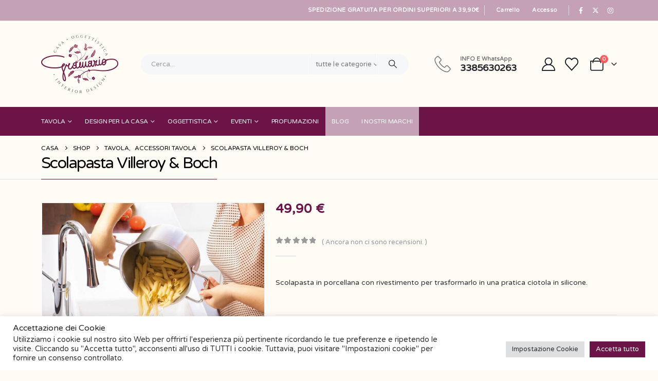

--- FILE ---
content_type: text/html; charset=UTF-8
request_url: https://gramaziocasa.com/prodotto/scolapasta-villeroy-boch/
body_size: 37132
content:
	<!DOCTYPE html>
	<html class=""  lang="it-IT">
	<head>
		<meta http-equiv="X-UA-Compatible" content="IE=edge" />
		<meta http-equiv="Content-Type" content="text/html; charset=UTF-8" />
		<meta name="viewport" content="width=device-width, initial-scale=1, minimum-scale=1" />

		<link rel="profile" href="https://gmpg.org/xfn/11" />
		<link rel="pingback" href="https://gramaziocasa.com/xmlrpc.php" />
						<script>document.documentElement.className = document.documentElement.className + ' yes-js js_active js'</script>
			<meta name='robots' content='index, follow, max-image-preview:large, max-snippet:-1, max-video-preview:-1' />
	<style>img:is([sizes="auto" i], [sizes^="auto," i]) { contain-intrinsic-size: 3000px 1500px }</style>
	
	<!-- This site is optimized with the Yoast SEO plugin v26.2 - https://yoast.com/wordpress/plugins/seo/ -->
	<title>Scolapasta Villeroy &amp; Boch - Gramazio</title>
	<link rel="canonical" href="https://gramaziocasa.com/prodotto/scolapasta-villeroy-boch/" />
	<meta property="og:locale" content="it_IT" />
	<meta property="og:type" content="article" />
	<meta property="og:title" content="Scolapasta Villeroy &amp; Boch - Gramazio" />
	<meta property="og:description" content="Scolapasta in porcellana con rivestimento per trasformarlo in una pratica ciotola in silicone." />
	<meta property="og:url" content="https://gramaziocasa.com/prodotto/scolapasta-villeroy-boch/" />
	<meta property="og:site_name" content="Gramazio" />
	<meta property="article:publisher" content="https://www.facebook.com/gramaziocasastore" />
	<meta property="article:modified_time" content="2024-11-10T16:03:49+00:00" />
	<meta property="og:image" content="https://gramaziocasa.com/wp-content/uploads/2022/09/colapasta.jpg" />
	<meta property="og:image:width" content="620" />
	<meta property="og:image:height" content="620" />
	<meta property="og:image:type" content="image/jpeg" />
	<meta name="twitter:card" content="summary_large_image" />
	<meta name="twitter:label1" content="Tempo di lettura stimato" />
	<meta name="twitter:data1" content="1 minuto" />
	<script type="application/ld+json" class="yoast-schema-graph">{"@context":"https://schema.org","@graph":[{"@type":"WebPage","@id":"https://gramaziocasa.com/prodotto/scolapasta-villeroy-boch/","url":"https://gramaziocasa.com/prodotto/scolapasta-villeroy-boch/","name":"Scolapasta Villeroy &amp; Boch - Gramazio","isPartOf":{"@id":"https://gramaziocasa.com/#website"},"primaryImageOfPage":{"@id":"https://gramaziocasa.com/prodotto/scolapasta-villeroy-boch/#primaryimage"},"image":{"@id":"https://gramaziocasa.com/prodotto/scolapasta-villeroy-boch/#primaryimage"},"thumbnailUrl":"https://gramaziocasa.com/wp-content/uploads/2022/09/colapasta.jpg","datePublished":"2022-09-03T09:48:38+00:00","dateModified":"2024-11-10T16:03:49+00:00","breadcrumb":{"@id":"https://gramaziocasa.com/prodotto/scolapasta-villeroy-boch/#breadcrumb"},"inLanguage":"it-IT","potentialAction":[{"@type":"ReadAction","target":["https://gramaziocasa.com/prodotto/scolapasta-villeroy-boch/"]}]},{"@type":"ImageObject","inLanguage":"it-IT","@id":"https://gramaziocasa.com/prodotto/scolapasta-villeroy-boch/#primaryimage","url":"https://gramaziocasa.com/wp-content/uploads/2022/09/colapasta.jpg","contentUrl":"https://gramaziocasa.com/wp-content/uploads/2022/09/colapasta.jpg","width":620,"height":620},{"@type":"BreadcrumbList","@id":"https://gramaziocasa.com/prodotto/scolapasta-villeroy-boch/#breadcrumb","itemListElement":[{"@type":"ListItem","position":1,"name":"Home","item":"https://gramaziocasa.com/"},{"@type":"ListItem","position":2,"name":"Shop","item":"https://gramaziocasa.com/shop/"},{"@type":"ListItem","position":3,"name":"Scolapasta Villeroy &amp; Boch"}]},{"@type":"WebSite","@id":"https://gramaziocasa.com/#website","url":"https://gramaziocasa.com/","name":"Gramazio","description":"Decorazione Casa e Articoli da Regalo","publisher":{"@id":"https://gramaziocasa.com/#organization"},"potentialAction":[{"@type":"SearchAction","target":{"@type":"EntryPoint","urlTemplate":"https://gramaziocasa.com/?s={search_term_string}"},"query-input":{"@type":"PropertyValueSpecification","valueRequired":true,"valueName":"search_term_string"}}],"inLanguage":"it-IT"},{"@type":"Organization","@id":"https://gramaziocasa.com/#organization","name":"Gramazio Casa di Gramazio & C. Sas","url":"https://gramaziocasa.com/","logo":{"@type":"ImageObject","inLanguage":"it-IT","@id":"https://gramaziocasa.com/#/schema/logo/image/","url":"https://gramaziocasa.com/wp-content/uploads/2022/10/COLORE-GRAMAZIO_modificato.png","contentUrl":"https://gramaziocasa.com/wp-content/uploads/2022/10/COLORE-GRAMAZIO_modificato.png","width":300,"height":226,"caption":"Gramazio Casa di Gramazio & C. Sas"},"image":{"@id":"https://gramaziocasa.com/#/schema/logo/image/"},"sameAs":["https://www.facebook.com/gramaziocasastore","https://www.instagram.com/gramaziocasa/"]}]}</script>
	<!-- / Yoast SEO plugin. -->


<link rel="alternate" type="application/rss+xml" title="Gramazio &raquo; Feed" href="https://gramaziocasa.com/feed/" />
<link rel="alternate" type="application/rss+xml" title="Gramazio &raquo; Feed dei commenti" href="https://gramaziocasa.com/comments/feed/" />
<link rel="alternate" type="application/rss+xml" title="Gramazio &raquo; Scolapasta Villeroy &amp; Boch Feed dei commenti" href="https://gramaziocasa.com/prodotto/scolapasta-villeroy-boch/feed/" />
		<link rel="shortcut icon" href="//gramaziocasa.com/wp-content/uploads/2022/11/favicon-96x96-1.png" type="image/x-icon" />
				<link rel="apple-touch-icon" href="//gramaziocasa.com/wp-content/uploads/2022/11/apple-icon-60x60-1.png" />
				<link rel="apple-touch-icon" sizes="120x120" href="//gramaziocasa.com/wp-content/uploads/2022/11/apple-icon-120x120-1.png" />
				<link rel="apple-touch-icon" sizes="76x76" href="//gramaziocasa.com/wp-content/uploads/2022/11/apple-icon-76x76-1.png" />
				<link rel="apple-touch-icon" sizes="152x152" href="//gramaziocasa.com/wp-content/uploads/2022/11/apple-icon-152x152-1.png" />
		<link rel="preload" href="https://gramaziocasa.com/wp-content/themes/porto/fonts/porto-font/porto.woff2" as="font" type="font/woff2" crossorigin fetchpriority="high"/><link rel="preload" href="https://gramaziocasa.com/wp-content/themes/porto/fonts/fontawesome/fa-solid-900.woff2" as="font" type="font/woff2" crossorigin fetchpriority="high"/><link rel="preload" href="https://gramaziocasa.com/wp-content/themes/porto/fonts/fontawesome/fa-regular-400.woff2" as="font" type="font/woff2" crossorigin fetchpriority="high"/><link rel="preload" href="https://gramaziocasa.com/wp-content/themes/porto/fonts/fontawesome/fa-brands-400.woff2" as="font" type="font/woff2" crossorigin fetchpriority="high"/><link rel="preload" href="https://gramaziocasa.com/wp-content/themes/porto/fonts/Simple-Line-Icons/Simple-Line-Icons.woff2" as="font" type="font/woff2" crossorigin fetchpriority="high"/><script>
window._wpemojiSettings = {"baseUrl":"https:\/\/s.w.org\/images\/core\/emoji\/16.0.1\/72x72\/","ext":".png","svgUrl":"https:\/\/s.w.org\/images\/core\/emoji\/16.0.1\/svg\/","svgExt":".svg","source":{"concatemoji":"https:\/\/gramaziocasa.com\/wp-includes\/js\/wp-emoji-release.min.js?ver=6.8.3"}};
/*! This file is auto-generated */
!function(s,n){var o,i,e;function c(e){try{var t={supportTests:e,timestamp:(new Date).valueOf()};sessionStorage.setItem(o,JSON.stringify(t))}catch(e){}}function p(e,t,n){e.clearRect(0,0,e.canvas.width,e.canvas.height),e.fillText(t,0,0);var t=new Uint32Array(e.getImageData(0,0,e.canvas.width,e.canvas.height).data),a=(e.clearRect(0,0,e.canvas.width,e.canvas.height),e.fillText(n,0,0),new Uint32Array(e.getImageData(0,0,e.canvas.width,e.canvas.height).data));return t.every(function(e,t){return e===a[t]})}function u(e,t){e.clearRect(0,0,e.canvas.width,e.canvas.height),e.fillText(t,0,0);for(var n=e.getImageData(16,16,1,1),a=0;a<n.data.length;a++)if(0!==n.data[a])return!1;return!0}function f(e,t,n,a){switch(t){case"flag":return n(e,"\ud83c\udff3\ufe0f\u200d\u26a7\ufe0f","\ud83c\udff3\ufe0f\u200b\u26a7\ufe0f")?!1:!n(e,"\ud83c\udde8\ud83c\uddf6","\ud83c\udde8\u200b\ud83c\uddf6")&&!n(e,"\ud83c\udff4\udb40\udc67\udb40\udc62\udb40\udc65\udb40\udc6e\udb40\udc67\udb40\udc7f","\ud83c\udff4\u200b\udb40\udc67\u200b\udb40\udc62\u200b\udb40\udc65\u200b\udb40\udc6e\u200b\udb40\udc67\u200b\udb40\udc7f");case"emoji":return!a(e,"\ud83e\udedf")}return!1}function g(e,t,n,a){var r="undefined"!=typeof WorkerGlobalScope&&self instanceof WorkerGlobalScope?new OffscreenCanvas(300,150):s.createElement("canvas"),o=r.getContext("2d",{willReadFrequently:!0}),i=(o.textBaseline="top",o.font="600 32px Arial",{});return e.forEach(function(e){i[e]=t(o,e,n,a)}),i}function t(e){var t=s.createElement("script");t.src=e,t.defer=!0,s.head.appendChild(t)}"undefined"!=typeof Promise&&(o="wpEmojiSettingsSupports",i=["flag","emoji"],n.supports={everything:!0,everythingExceptFlag:!0},e=new Promise(function(e){s.addEventListener("DOMContentLoaded",e,{once:!0})}),new Promise(function(t){var n=function(){try{var e=JSON.parse(sessionStorage.getItem(o));if("object"==typeof e&&"number"==typeof e.timestamp&&(new Date).valueOf()<e.timestamp+604800&&"object"==typeof e.supportTests)return e.supportTests}catch(e){}return null}();if(!n){if("undefined"!=typeof Worker&&"undefined"!=typeof OffscreenCanvas&&"undefined"!=typeof URL&&URL.createObjectURL&&"undefined"!=typeof Blob)try{var e="postMessage("+g.toString()+"("+[JSON.stringify(i),f.toString(),p.toString(),u.toString()].join(",")+"));",a=new Blob([e],{type:"text/javascript"}),r=new Worker(URL.createObjectURL(a),{name:"wpTestEmojiSupports"});return void(r.onmessage=function(e){c(n=e.data),r.terminate(),t(n)})}catch(e){}c(n=g(i,f,p,u))}t(n)}).then(function(e){for(var t in e)n.supports[t]=e[t],n.supports.everything=n.supports.everything&&n.supports[t],"flag"!==t&&(n.supports.everythingExceptFlag=n.supports.everythingExceptFlag&&n.supports[t]);n.supports.everythingExceptFlag=n.supports.everythingExceptFlag&&!n.supports.flag,n.DOMReady=!1,n.readyCallback=function(){n.DOMReady=!0}}).then(function(){return e}).then(function(){var e;n.supports.everything||(n.readyCallback(),(e=n.source||{}).concatemoji?t(e.concatemoji):e.wpemoji&&e.twemoji&&(t(e.twemoji),t(e.wpemoji)))}))}((window,document),window._wpemojiSettings);
</script>
<style id='wp-emoji-styles-inline-css'>

	img.wp-smiley, img.emoji {
		display: inline !important;
		border: none !important;
		box-shadow: none !important;
		height: 1em !important;
		width: 1em !important;
		margin: 0 0.07em !important;
		vertical-align: -0.1em !important;
		background: none !important;
		padding: 0 !important;
	}
</style>
<link rel='stylesheet' id='wp-block-library-css' href='https://gramaziocasa.com/wp-includes/css/dist/block-library/style.min.css?ver=6.8.3' media='all' />
<style id='wp-block-library-theme-inline-css'>
.wp-block-audio :where(figcaption){color:#555;font-size:13px;text-align:center}.is-dark-theme .wp-block-audio :where(figcaption){color:#ffffffa6}.wp-block-audio{margin:0 0 1em}.wp-block-code{border:1px solid #ccc;border-radius:4px;font-family:Menlo,Consolas,monaco,monospace;padding:.8em 1em}.wp-block-embed :where(figcaption){color:#555;font-size:13px;text-align:center}.is-dark-theme .wp-block-embed :where(figcaption){color:#ffffffa6}.wp-block-embed{margin:0 0 1em}.blocks-gallery-caption{color:#555;font-size:13px;text-align:center}.is-dark-theme .blocks-gallery-caption{color:#ffffffa6}:root :where(.wp-block-image figcaption){color:#555;font-size:13px;text-align:center}.is-dark-theme :root :where(.wp-block-image figcaption){color:#ffffffa6}.wp-block-image{margin:0 0 1em}.wp-block-pullquote{border-bottom:4px solid;border-top:4px solid;color:currentColor;margin-bottom:1.75em}.wp-block-pullquote cite,.wp-block-pullquote footer,.wp-block-pullquote__citation{color:currentColor;font-size:.8125em;font-style:normal;text-transform:uppercase}.wp-block-quote{border-left:.25em solid;margin:0 0 1.75em;padding-left:1em}.wp-block-quote cite,.wp-block-quote footer{color:currentColor;font-size:.8125em;font-style:normal;position:relative}.wp-block-quote:where(.has-text-align-right){border-left:none;border-right:.25em solid;padding-left:0;padding-right:1em}.wp-block-quote:where(.has-text-align-center){border:none;padding-left:0}.wp-block-quote.is-large,.wp-block-quote.is-style-large,.wp-block-quote:where(.is-style-plain){border:none}.wp-block-search .wp-block-search__label{font-weight:700}.wp-block-search__button{border:1px solid #ccc;padding:.375em .625em}:where(.wp-block-group.has-background){padding:1.25em 2.375em}.wp-block-separator.has-css-opacity{opacity:.4}.wp-block-separator{border:none;border-bottom:2px solid;margin-left:auto;margin-right:auto}.wp-block-separator.has-alpha-channel-opacity{opacity:1}.wp-block-separator:not(.is-style-wide):not(.is-style-dots){width:100px}.wp-block-separator.has-background:not(.is-style-dots){border-bottom:none;height:1px}.wp-block-separator.has-background:not(.is-style-wide):not(.is-style-dots){height:2px}.wp-block-table{margin:0 0 1em}.wp-block-table td,.wp-block-table th{word-break:normal}.wp-block-table :where(figcaption){color:#555;font-size:13px;text-align:center}.is-dark-theme .wp-block-table :where(figcaption){color:#ffffffa6}.wp-block-video :where(figcaption){color:#555;font-size:13px;text-align:center}.is-dark-theme .wp-block-video :where(figcaption){color:#ffffffa6}.wp-block-video{margin:0 0 1em}:root :where(.wp-block-template-part.has-background){margin-bottom:0;margin-top:0;padding:1.25em 2.375em}
</style>
<style id='classic-theme-styles-inline-css'>
/*! This file is auto-generated */
.wp-block-button__link{color:#fff;background-color:#32373c;border-radius:9999px;box-shadow:none;text-decoration:none;padding:calc(.667em + 2px) calc(1.333em + 2px);font-size:1.125em}.wp-block-file__button{background:#32373c;color:#fff;text-decoration:none}
</style>
<link rel='stylesheet' id='jquery-selectBox-css' href='https://gramaziocasa.com/wp-content/plugins/yith-woocommerce-wishlist/assets/css/jquery.selectBox.css?ver=1.2.0' media='all' />
<link rel='stylesheet' id='woocommerce_prettyPhoto_css-css' href='//gramaziocasa.com/wp-content/plugins/woocommerce/assets/css/prettyPhoto.css?ver=3.1.6' media='all' />
<link rel='stylesheet' id='yith-wcwl-main-css' href='https://gramaziocasa.com/wp-content/plugins/yith-woocommerce-wishlist/assets/css/style.css?ver=4.10.0' media='all' />
<style id='yith-wcwl-main-inline-css'>
 :root { --add-to-wishlist-icon-color: #222529; --added-to-wishlist-icon-color: #e27c7c; --rounded-corners-radius: 16px; --add-to-cart-rounded-corners-radius: 16px; --color-headers-background: #F4F4F4; --feedback-duration: 3s } 
 :root { --add-to-wishlist-icon-color: #222529; --added-to-wishlist-icon-color: #e27c7c; --rounded-corners-radius: 16px; --add-to-cart-rounded-corners-radius: 16px; --color-headers-background: #F4F4F4; --feedback-duration: 3s } 
</style>
<link rel='stylesheet' id='cr-frontend-css-css' href='https://gramaziocasa.com/wp-content/plugins/customer-reviews-woocommerce/css/frontend.css?ver=5.86.1' media='all' />
<link rel='stylesheet' id='cr-badges-css-css' href='https://gramaziocasa.com/wp-content/plugins/customer-reviews-woocommerce/css/badges.css?ver=5.86.1' media='all' />
<style id='global-styles-inline-css'>
:root{--wp--preset--aspect-ratio--square: 1;--wp--preset--aspect-ratio--4-3: 4/3;--wp--preset--aspect-ratio--3-4: 3/4;--wp--preset--aspect-ratio--3-2: 3/2;--wp--preset--aspect-ratio--2-3: 2/3;--wp--preset--aspect-ratio--16-9: 16/9;--wp--preset--aspect-ratio--9-16: 9/16;--wp--preset--color--black: #000000;--wp--preset--color--cyan-bluish-gray: #abb8c3;--wp--preset--color--white: #ffffff;--wp--preset--color--pale-pink: #f78da7;--wp--preset--color--vivid-red: #cf2e2e;--wp--preset--color--luminous-vivid-orange: #ff6900;--wp--preset--color--luminous-vivid-amber: #fcb900;--wp--preset--color--light-green-cyan: #7bdcb5;--wp--preset--color--vivid-green-cyan: #00d084;--wp--preset--color--pale-cyan-blue: #8ed1fc;--wp--preset--color--vivid-cyan-blue: #0693e3;--wp--preset--color--vivid-purple: #9b51e0;--wp--preset--color--primary: var(--porto-primary-color);--wp--preset--color--secondary: var(--porto-secondary-color);--wp--preset--color--tertiary: var(--porto-tertiary-color);--wp--preset--color--quaternary: var(--porto-quaternary-color);--wp--preset--color--dark: var(--porto-dark-color);--wp--preset--color--light: var(--porto-light-color);--wp--preset--color--primary-hover: var(--porto-primary-light-5);--wp--preset--gradient--vivid-cyan-blue-to-vivid-purple: linear-gradient(135deg,rgba(6,147,227,1) 0%,rgb(155,81,224) 100%);--wp--preset--gradient--light-green-cyan-to-vivid-green-cyan: linear-gradient(135deg,rgb(122,220,180) 0%,rgb(0,208,130) 100%);--wp--preset--gradient--luminous-vivid-amber-to-luminous-vivid-orange: linear-gradient(135deg,rgba(252,185,0,1) 0%,rgba(255,105,0,1) 100%);--wp--preset--gradient--luminous-vivid-orange-to-vivid-red: linear-gradient(135deg,rgba(255,105,0,1) 0%,rgb(207,46,46) 100%);--wp--preset--gradient--very-light-gray-to-cyan-bluish-gray: linear-gradient(135deg,rgb(238,238,238) 0%,rgb(169,184,195) 100%);--wp--preset--gradient--cool-to-warm-spectrum: linear-gradient(135deg,rgb(74,234,220) 0%,rgb(151,120,209) 20%,rgb(207,42,186) 40%,rgb(238,44,130) 60%,rgb(251,105,98) 80%,rgb(254,248,76) 100%);--wp--preset--gradient--blush-light-purple: linear-gradient(135deg,rgb(255,206,236) 0%,rgb(152,150,240) 100%);--wp--preset--gradient--blush-bordeaux: linear-gradient(135deg,rgb(254,205,165) 0%,rgb(254,45,45) 50%,rgb(107,0,62) 100%);--wp--preset--gradient--luminous-dusk: linear-gradient(135deg,rgb(255,203,112) 0%,rgb(199,81,192) 50%,rgb(65,88,208) 100%);--wp--preset--gradient--pale-ocean: linear-gradient(135deg,rgb(255,245,203) 0%,rgb(182,227,212) 50%,rgb(51,167,181) 100%);--wp--preset--gradient--electric-grass: linear-gradient(135deg,rgb(202,248,128) 0%,rgb(113,206,126) 100%);--wp--preset--gradient--midnight: linear-gradient(135deg,rgb(2,3,129) 0%,rgb(40,116,252) 100%);--wp--preset--font-size--small: 13px;--wp--preset--font-size--medium: 20px;--wp--preset--font-size--large: 36px;--wp--preset--font-size--x-large: 42px;--wp--preset--spacing--20: 0.44rem;--wp--preset--spacing--30: 0.67rem;--wp--preset--spacing--40: 1rem;--wp--preset--spacing--50: 1.5rem;--wp--preset--spacing--60: 2.25rem;--wp--preset--spacing--70: 3.38rem;--wp--preset--spacing--80: 5.06rem;--wp--preset--shadow--natural: 6px 6px 9px rgba(0, 0, 0, 0.2);--wp--preset--shadow--deep: 12px 12px 50px rgba(0, 0, 0, 0.4);--wp--preset--shadow--sharp: 6px 6px 0px rgba(0, 0, 0, 0.2);--wp--preset--shadow--outlined: 6px 6px 0px -3px rgba(255, 255, 255, 1), 6px 6px rgba(0, 0, 0, 1);--wp--preset--shadow--crisp: 6px 6px 0px rgba(0, 0, 0, 1);}:where(.is-layout-flex){gap: 0.5em;}:where(.is-layout-grid){gap: 0.5em;}body .is-layout-flex{display: flex;}.is-layout-flex{flex-wrap: wrap;align-items: center;}.is-layout-flex > :is(*, div){margin: 0;}body .is-layout-grid{display: grid;}.is-layout-grid > :is(*, div){margin: 0;}:where(.wp-block-columns.is-layout-flex){gap: 2em;}:where(.wp-block-columns.is-layout-grid){gap: 2em;}:where(.wp-block-post-template.is-layout-flex){gap: 1.25em;}:where(.wp-block-post-template.is-layout-grid){gap: 1.25em;}.has-black-color{color: var(--wp--preset--color--black) !important;}.has-cyan-bluish-gray-color{color: var(--wp--preset--color--cyan-bluish-gray) !important;}.has-white-color{color: var(--wp--preset--color--white) !important;}.has-pale-pink-color{color: var(--wp--preset--color--pale-pink) !important;}.has-vivid-red-color{color: var(--wp--preset--color--vivid-red) !important;}.has-luminous-vivid-orange-color{color: var(--wp--preset--color--luminous-vivid-orange) !important;}.has-luminous-vivid-amber-color{color: var(--wp--preset--color--luminous-vivid-amber) !important;}.has-light-green-cyan-color{color: var(--wp--preset--color--light-green-cyan) !important;}.has-vivid-green-cyan-color{color: var(--wp--preset--color--vivid-green-cyan) !important;}.has-pale-cyan-blue-color{color: var(--wp--preset--color--pale-cyan-blue) !important;}.has-vivid-cyan-blue-color{color: var(--wp--preset--color--vivid-cyan-blue) !important;}.has-vivid-purple-color{color: var(--wp--preset--color--vivid-purple) !important;}.has-black-background-color{background-color: var(--wp--preset--color--black) !important;}.has-cyan-bluish-gray-background-color{background-color: var(--wp--preset--color--cyan-bluish-gray) !important;}.has-white-background-color{background-color: var(--wp--preset--color--white) !important;}.has-pale-pink-background-color{background-color: var(--wp--preset--color--pale-pink) !important;}.has-vivid-red-background-color{background-color: var(--wp--preset--color--vivid-red) !important;}.has-luminous-vivid-orange-background-color{background-color: var(--wp--preset--color--luminous-vivid-orange) !important;}.has-luminous-vivid-amber-background-color{background-color: var(--wp--preset--color--luminous-vivid-amber) !important;}.has-light-green-cyan-background-color{background-color: var(--wp--preset--color--light-green-cyan) !important;}.has-vivid-green-cyan-background-color{background-color: var(--wp--preset--color--vivid-green-cyan) !important;}.has-pale-cyan-blue-background-color{background-color: var(--wp--preset--color--pale-cyan-blue) !important;}.has-vivid-cyan-blue-background-color{background-color: var(--wp--preset--color--vivid-cyan-blue) !important;}.has-vivid-purple-background-color{background-color: var(--wp--preset--color--vivid-purple) !important;}.has-black-border-color{border-color: var(--wp--preset--color--black) !important;}.has-cyan-bluish-gray-border-color{border-color: var(--wp--preset--color--cyan-bluish-gray) !important;}.has-white-border-color{border-color: var(--wp--preset--color--white) !important;}.has-pale-pink-border-color{border-color: var(--wp--preset--color--pale-pink) !important;}.has-vivid-red-border-color{border-color: var(--wp--preset--color--vivid-red) !important;}.has-luminous-vivid-orange-border-color{border-color: var(--wp--preset--color--luminous-vivid-orange) !important;}.has-luminous-vivid-amber-border-color{border-color: var(--wp--preset--color--luminous-vivid-amber) !important;}.has-light-green-cyan-border-color{border-color: var(--wp--preset--color--light-green-cyan) !important;}.has-vivid-green-cyan-border-color{border-color: var(--wp--preset--color--vivid-green-cyan) !important;}.has-pale-cyan-blue-border-color{border-color: var(--wp--preset--color--pale-cyan-blue) !important;}.has-vivid-cyan-blue-border-color{border-color: var(--wp--preset--color--vivid-cyan-blue) !important;}.has-vivid-purple-border-color{border-color: var(--wp--preset--color--vivid-purple) !important;}.has-vivid-cyan-blue-to-vivid-purple-gradient-background{background: var(--wp--preset--gradient--vivid-cyan-blue-to-vivid-purple) !important;}.has-light-green-cyan-to-vivid-green-cyan-gradient-background{background: var(--wp--preset--gradient--light-green-cyan-to-vivid-green-cyan) !important;}.has-luminous-vivid-amber-to-luminous-vivid-orange-gradient-background{background: var(--wp--preset--gradient--luminous-vivid-amber-to-luminous-vivid-orange) !important;}.has-luminous-vivid-orange-to-vivid-red-gradient-background{background: var(--wp--preset--gradient--luminous-vivid-orange-to-vivid-red) !important;}.has-very-light-gray-to-cyan-bluish-gray-gradient-background{background: var(--wp--preset--gradient--very-light-gray-to-cyan-bluish-gray) !important;}.has-cool-to-warm-spectrum-gradient-background{background: var(--wp--preset--gradient--cool-to-warm-spectrum) !important;}.has-blush-light-purple-gradient-background{background: var(--wp--preset--gradient--blush-light-purple) !important;}.has-blush-bordeaux-gradient-background{background: var(--wp--preset--gradient--blush-bordeaux) !important;}.has-luminous-dusk-gradient-background{background: var(--wp--preset--gradient--luminous-dusk) !important;}.has-pale-ocean-gradient-background{background: var(--wp--preset--gradient--pale-ocean) !important;}.has-electric-grass-gradient-background{background: var(--wp--preset--gradient--electric-grass) !important;}.has-midnight-gradient-background{background: var(--wp--preset--gradient--midnight) !important;}.has-small-font-size{font-size: var(--wp--preset--font-size--small) !important;}.has-medium-font-size{font-size: var(--wp--preset--font-size--medium) !important;}.has-large-font-size{font-size: var(--wp--preset--font-size--large) !important;}.has-x-large-font-size{font-size: var(--wp--preset--font-size--x-large) !important;}
:where(.wp-block-post-template.is-layout-flex){gap: 1.25em;}:where(.wp-block-post-template.is-layout-grid){gap: 1.25em;}
:where(.wp-block-columns.is-layout-flex){gap: 2em;}:where(.wp-block-columns.is-layout-grid){gap: 2em;}
:root :where(.wp-block-pullquote){font-size: 1.5em;line-height: 1.6;}
</style>
<link rel='stylesheet' id='cookie-law-info-css' href='https://gramaziocasa.com/wp-content/plugins/cookie-law-info/legacy/public/css/cookie-law-info-public.css?ver=3.3.6' media='all' />
<link rel='stylesheet' id='cookie-law-info-gdpr-css' href='https://gramaziocasa.com/wp-content/plugins/cookie-law-info/legacy/public/css/cookie-law-info-gdpr.css?ver=3.3.6' media='all' />
<link rel='stylesheet' id='wc-address-autocomplete-css' href='https://gramaziocasa.com/wp-content/plugins/woocommerce/assets/css/address-autocomplete.css?ver=10.3.3' media='all' />
<link rel='stylesheet' id='photoswipe-css' href='https://gramaziocasa.com/wp-content/plugins/woocommerce/assets/css/photoswipe/photoswipe.min.css?ver=10.3.3' media='all' />
<link rel='stylesheet' id='photoswipe-default-skin-css' href='https://gramaziocasa.com/wp-content/plugins/woocommerce/assets/css/photoswipe/default-skin/default-skin.min.css?ver=10.3.3' media='all' />
<style id='woocommerce-inline-inline-css'>
.woocommerce form .form-row .required { visibility: visible; }
</style>
<link rel='stylesheet' id='brands-styles-css' href='https://gramaziocasa.com/wp-content/plugins/woocommerce/assets/css/brands.css?ver=10.3.3' media='all' />
<link rel='stylesheet' id='elementor-frontend-css' href='https://gramaziocasa.com/wp-content/uploads/elementor/css/custom-frontend.min.css?ver=1748502840' media='all' />
<link rel='stylesheet' id='widget-woocommerce-product-images-css' href='https://gramaziocasa.com/wp-content/plugins/elementor-pro/assets/css/widget-woocommerce-product-images.min.css?ver=3.28.0' media='all' />
<link rel='stylesheet' id='widget-woocommerce-product-price-css' href='https://gramaziocasa.com/wp-content/plugins/elementor-pro/assets/css/widget-woocommerce-product-price.min.css?ver=3.28.0' media='all' />
<link rel='stylesheet' id='widget-woocommerce-product-rating-css' href='https://gramaziocasa.com/wp-content/plugins/elementor-pro/assets/css/widget-woocommerce-product-rating.min.css?ver=3.28.0' media='all' />
<link rel='stylesheet' id='widget-woocommerce-product-add-to-cart-css' href='https://gramaziocasa.com/wp-content/uploads/elementor/css/custom-pro-widget-woocommerce-product-add-to-cart.min.css?ver=1748502840' media='all' />
<link rel='stylesheet' id='widget-share-buttons-css' href='https://gramaziocasa.com/wp-content/plugins/elementor-pro/assets/css/widget-share-buttons.min.css?ver=3.28.0' media='all' />
<link rel='stylesheet' id='e-apple-webkit-css' href='https://gramaziocasa.com/wp-content/uploads/elementor/css/custom-apple-webkit.min.css?ver=1748502840' media='all' />
<link rel='stylesheet' id='widget-woocommerce-product-data-tabs-css' href='https://gramaziocasa.com/wp-content/plugins/elementor-pro/assets/css/widget-woocommerce-product-data-tabs.min.css?ver=3.28.0' media='all' />
<link rel='stylesheet' id='elementor-post-5144-css' href='https://gramaziocasa.com/wp-content/uploads/elementor/css/post-5144.css?ver=1748502840' media='all' />
<link rel='stylesheet' id='elementor-post-622-css' href='https://gramaziocasa.com/wp-content/uploads/elementor/css/post-622.css?ver=1762766360' media='all' />
<link rel='stylesheet' id='pwb-styles-frontend-css' href='https://gramaziocasa.com/wp-content/plugins/perfect-woocommerce-brands/build/frontend/css/style.css?ver=3.6.4' media='all' />
<link rel='stylesheet' id='porto-fs-progress-bar-css' href='https://gramaziocasa.com/wp-content/themes/porto/inc/lib/woocommerce-shipping-progress-bar/shipping-progress-bar.css?ver=7.7.0' media='all' />
<link rel='stylesheet' id='woo_discount_pro_style-css' href='https://gramaziocasa.com/wp-content/plugins/woo-discount-rules-pro/Assets/Css/awdr_style.css?ver=2.6.13' media='all' />
<link rel='stylesheet' id='porto-css-vars-css' href='https://gramaziocasa.com/wp-content/uploads/porto_styles/theme_css_vars.css?ver=7.7.0' media='all' />
<link rel='stylesheet' id='bootstrap-css' href='https://gramaziocasa.com/wp-content/uploads/porto_styles/bootstrap.css?ver=7.7.0' media='all' />
<link rel='stylesheet' id='porto-plugins-css' href='https://gramaziocasa.com/wp-content/themes/porto/css/plugins.css?ver=7.7.0' media='all' />
<link rel='stylesheet' id='porto-theme-css' href='https://gramaziocasa.com/wp-content/themes/porto/css/theme.css?ver=7.7.0' media='all' />
<link rel='stylesheet' id='porto-widget-contact-info-css' href='https://gramaziocasa.com/wp-content/themes/porto/css/part/widget-contact-info.css?ver=7.7.0' media='all' />
<link rel='stylesheet' id='porto-widget-text-css' href='https://gramaziocasa.com/wp-content/themes/porto/css/part/widget-text.css?ver=7.7.0' media='all' />
<link rel='stylesheet' id='porto-widget-follow-us-css' href='https://gramaziocasa.com/wp-content/themes/porto/css/part/widget-follow-us.css?ver=7.7.0' media='all' />
<link rel='stylesheet' id='porto-blog-legacy-css' href='https://gramaziocasa.com/wp-content/themes/porto/css/part/blog-legacy.css?ver=7.7.0' media='all' />
<link rel='stylesheet' id='porto-header-shop-css' href='https://gramaziocasa.com/wp-content/themes/porto/css/part/header-shop.css?ver=7.7.0' media='all' />
<link rel='stylesheet' id='porto-header-legacy-css' href='https://gramaziocasa.com/wp-content/themes/porto/css/part/header-legacy.css?ver=7.7.0' media='all' />
<link rel='stylesheet' id='porto-footer-legacy-css' href='https://gramaziocasa.com/wp-content/themes/porto/css/part/footer-legacy.css?ver=7.7.0' media='all' />
<link rel='stylesheet' id='porto-side-nav-panel-css' href='https://gramaziocasa.com/wp-content/themes/porto/css/part/side-nav-panel.css?ver=7.7.0' media='all' />
<link rel='stylesheet' id='porto-media-mobile-sidebar-css' href='https://gramaziocasa.com/wp-content/themes/porto/css/part/media-mobile-sidebar.css?ver=7.7.0' media='(max-width:991px)' />
<link rel='stylesheet' id='porto-shortcodes-css' href='https://gramaziocasa.com/wp-content/uploads/porto_styles/shortcodes.css?ver=7.7.0' media='all' />
<link rel='stylesheet' id='porto-theme-shop-css' href='https://gramaziocasa.com/wp-content/themes/porto/css/theme_shop.css?ver=7.7.0' media='all' />
<link rel='stylesheet' id='porto-only-product-css' href='https://gramaziocasa.com/wp-content/themes/porto/css/part/only-product.css?ver=7.7.0' media='all' />
<link rel='stylesheet' id='porto-shop-legacy-css' href='https://gramaziocasa.com/wp-content/themes/porto/css/part/shop-legacy.css?ver=7.7.0' media='all' />
<link rel='stylesheet' id='porto-shop-sidebar-base-css' href='https://gramaziocasa.com/wp-content/themes/porto/css/part/shop-sidebar-base.css?ver=7.7.0' media='all' />
<link rel='stylesheet' id='porto-pwb-filter-css' href='https://gramaziocasa.com/wp-content/themes/porto/css/theme/shop/other/pw-brand-filter.css?ver=7.7.0' media='all' />
<link rel='stylesheet' id='porto-theme-elementor-css' href='https://gramaziocasa.com/wp-content/themes/porto/css/theme_elementor.css?ver=7.7.0' media='all' />
<link rel='stylesheet' id='porto-dynamic-style-css' href='https://gramaziocasa.com/wp-content/uploads/porto_styles/dynamic_style.css?ver=7.7.0' media='all' />
<link rel='stylesheet' id='porto-type-builder-css' href='https://gramaziocasa.com/wp-content/plugins/porto-functionality/builders/assets/type-builder.css?ver=3.7.0' media='all' />
<link rel='stylesheet' id='porto-account-login-style-css' href='https://gramaziocasa.com/wp-content/themes/porto/css/theme/shop/login-style/account-login.css?ver=7.7.0' media='all' />
<link rel='stylesheet' id='porto-theme-woopage-css' href='https://gramaziocasa.com/wp-content/themes/porto/css/theme/shop/other/woopage.css?ver=7.7.0' media='all' />
<link rel='stylesheet' id='porto-sp-skeleton-css' href='https://gramaziocasa.com/wp-content/themes/porto/css/theme/shop/single-product/skeleton.css?ver=7.7.0' media='all' />
<link rel='stylesheet' id='porto-style-css' href='https://gramaziocasa.com/wp-content/themes/porto/style.css?ver=7.7.0' media='all' />
<style id='porto-style-inline-css'>
.side-header-narrow-bar-logo{max-width:150px}@media (min-width:992px){}.page-top .page-title-wrap{line-height:0}.page-top .page-title:not(.b-none):after{content:'';position:absolute;width:100%;left:0;border-bottom:1px solid var(--porto-primary-color);bottom:-13px}.product-images .img-thumbnail .inner,.product-images .img-thumbnail .inner img{-webkit-transform:none;transform:none}.sticky-product{position:fixed;top:0;left:0;width:100%;z-index:1001;background-color:#fff;box-shadow:0 3px 5px rgba(0,0,0,0.08);padding:15px 0}.sticky-product.pos-bottom{top:auto;bottom:var(--porto-icon-menus-mobile,0);box-shadow:0 -3px 5px rgba(0,0,0,0.08)}.sticky-product .container{display:-ms-flexbox;display:flex;-ms-flex-align:center;align-items:center;-ms-flex-wrap:wrap;flex-wrap:wrap}.sticky-product .sticky-image{max-width:60px;margin-right:15px}.sticky-product .add-to-cart{-ms-flex:1;flex:1;text-align:right;margin-top:5px}.sticky-product .product-name{font-size:16px;font-weight:600;line-height:inherit;margin-bottom:0}.sticky-product .sticky-detail{line-height:1.5;display:-ms-flexbox;display:flex}.sticky-product .star-rating{margin:5px 15px;font-size:1em}.sticky-product .availability{padding-top:2px}.sticky-product .sticky-detail .price{font-family:Varela Round,Varela Round,sans-serif;font-weight:400;margin-bottom:0;font-size:1.3em;line-height:1.5}.sticky-product.pos-top:not(.hide){top:0;opacity:1;visibility:visible;transform:translate3d( 0,0,0 )}.sticky-product.pos-top.scroll-down{opacity:0 !important;visibility:hidden;transform:translate3d( 0,-100%,0 )}.sticky-product.sticky-ready{transition:left .3s,visibility 0.3s,opacity 0.3s,transform 0.3s,top 0.3s ease}.sticky-product .quantity.extra-type{display:none}@media (min-width:992px){body.single-product .sticky-product .container{padding-left:calc(var(--porto-grid-gutter-width) / 2);padding-right:calc(var(--porto-grid-gutter-width) / 2)}}.sticky-product .container{padding-left:var(--porto-fluid-spacing);padding-right:var(--porto-fluid-spacing)}@media (max-width:768px){.sticky-product .sticky-image,.sticky-product .sticky-detail,.sticky-product{display:none}.sticky-product.show-mobile{display:block;padding-top:10px;padding-bottom:10px}.sticky-product.show-mobile .add-to-cart{margin-top:0}.sticky-product.show-mobile .single_add_to_cart_button{margin:0;width:100%}}#header.sticky-header .main-menu > li.menu-item:hover > a,#header.sticky-header .main-menu > li.menu-item.active:hover > a,#header.sticky-header .main-menu > li.menu-custom-content:hover a{color:#c4a1b5}.custom-font4 .elementor-heading-title{font-family:'Segoe Script','Savoye LET'}.btn{font-family:Poppins;letter-spacing:.01em;font-weight:700}.btn-modern{font-size:.8125rem;padding:1em 2.8em}.text-color-primary .porto-btn{color:inherit}.porto-block-html-top{font-family:Poppins;font-weight:500;line-height:1.4;letter-spacing:.025em}.porto-block-html-top .mfp-close{top:50%;transform:translateY(-50%) rotateZ(45deg);color:inherit;opacity:.7}.porto-block-html-top small{font-size:.8461em;font-weight:400;opacity:.5}.porto-block-html-top a{text-transform:uppercase;display:inline-block;padding:.4rem .5rem;font-size:0.625rem;font-weight:700;background:#d01f25;color:#fff;text-decoration:none}#header .header-contact{display:-ms-inline-flexbox;display:inline-flex;-ms-flex-align:center;align-items:center;margin:0;padding:0;border-right:none}#header .porto-sicon-box{margin-bottom:0}#header .main-menu > li.menu-item:first-child > a{padding-left:0}#header .porto-sicon-box .porto-sicon-img{margin-right:8px}#header .my-wishlist i,#header .my-account i{font-size:26px;position:relative}@media (min-width:992px){#header .searchform{border:none}#header .header-main .header-left{min-width:16%}#header .header-main .header-center,#header .searchform .text{flex:1}#header .header-main .searchform-popup,#header .header-main .searchform,#header .header-main .searchform-cats input{width:100%;box-shadow:none}#header .header-right .gap{visibility:visible;display:inline-block;height:20px;vertical-align:middle;width:1px;color:transparent;background:#e7e7e7}}@media (max-width:575px){#header .header-right .searchform{right:-120px}}.header-top .top-links > li.menu-item > a{text-transform:none}#header.sticky-header .mobile-toggle,.sticky-header a,#header.sticky-header .header-main .header-contact a,#header.sticky-header .my-account,#header.sticky-header .my-wishlist{color:#fff}.sticky-header #mini-cart .cart-popup{right:-10px}.sticky-header #mini-cart .cart-head{min-width:0}.sticky-header #mini-cart .minicart-icon{border-color:#fff}.elementor-widget-tabs .elementor-tabs-wrapper{overflow:visible}.elementor-widget-tabs .elementor-tab-desktop-title{display:inline-block !important;font-family:Poppins;padding:0 0 1rem;margin-right:1.75rem;border-bottom:2px solid transparent !important;bottom:-2px}.elementor-widget-tabs .elementor-tab-desktop-title.elementor-active{border-bottom-color:#ee3d43 !important}.elementor-widget-tabs .elementor-tab-content{padding:20px 0 0}.elementor-widget-tabs .elementor-tabs-wrapper{border-bottom:2px solid #eee}.owl-carousel.nav-inside-left .owl-dots{left:5%;bottom:2rem}.home-banner-slider .owl-carousel .owl-dots .owl-dot span{color:#fff !important;border-color:#fff}.coupon-sale-text{transform:rotate(-2deg);letter-spacing:-0.02em;position:relative}.coupon-sale-text b{display:inline-block;font-size:1.6em;font-weight:700;padding:4px 8px}.coupon-sale-text i{font-style:normal;position:absolute;left:-2.25em;top:50%;transform:translateY(-50%) rotate(-90deg);font-size:.65em;opacity:.6;letter-spacing:0}ul.product_list_widget li .product-details a,.widget ul.product_list_widget li .product-details a{color:#222529}ul.products li.product-col .add_to_cart_button,.add-links .add_to_cart_read_more{font-size:0.75rem;font-weight:600}.widget .widget-title{font-size:0.9375rem}.home .widget_product_categories .widget-title .toggle{display:none}.home .widget_product_categories{border:1px solid #e7e7e7}.home .widget_product_categories .widget-title{background:#f6f7f9;font-size:0.875rem;font-weight:700;letter-spacing:-0.025em;padding:1rem 1.25rem}.home .widget_product_categories .product-categories{padding-left:1.25rem;padding-right:1.25rem}.home .widget_product_categories ul li > a{display:block;font-size:0.875rem;font-weight:600;padding-top:.625rem;padding-bottom:.625rem;border-bottom:1px solid #e7e7e7}.home .widget_product_categories ul li > a:hover{text-decoration:none;color:#282d3b !important}.home .widget_product_categories > ul > li:last-child > a{border-bottom:none}.home .widget_product_categories ul li .toggle{top:.625rem}.elementor-widget-sidebar .wysija-paragraph{position:relative}.elementor-widget-sidebar .wysija-paragraph:before{content:"\e01f";font-family:'Simple-Line-Icons';position:absolute;left:16px;top:24px;margin-top:-10px;line-height:20px;font-size:15px;color:#222529;z-index:1}.elementor-widget-sidebar .widget_wysija .wysija-input{font-size:0.8125rem;padding-left:40px !important;border:none;box-shadow:none;border-radius:30px;height:3rem}.elementor-widget-sidebar .widget_wysija .btn{width:auto;padding:.8em 2em;border-radius:0}.elementor-widget-sidebar .testimonial.testimonial-style-4 blockquote p{line-height:inherit;font-size:0.8125rem;letter-spacing:.001em}.elementor-widget-sidebar .testimonial blockquote:before{font-family:'Playfair Display';font-size:54px;color:#222529;font-weight:900;left:1rem}.elementor-widget-sidebar .testimonial blockquote{padding:15px 15px 15px 52px}.elementor-widget-sidebar .testimonial .testimonial-author{margin:16px 0 8px 16px}.elementor-widget-sidebar .testimonial .testimonial-author strong{font-size:1rem}.elementor-widget-sidebar .testimonial .testimonial-author span{font-weight:400}.elementor-widget-sidebar .sidebar-testimonial .owl-dots{left:57px;bottom:0}.post-carousel .post-item .post-date{position:absolute;top:10px;left:20px;font-family:Poppins;background:#222529;letter-spacing:.05em;width:45px}.post-carousel .post-date .day{background:none;color:#fff;padding-bottom:0;font-size:1.125rem;line-height:1}.post-carousel .post-date .month{background:none;padding-bottom:8px;line-height:1;font-size:.7rem;text-transform:uppercase;opacity:.6;font-weight:400}.post-carousel .post-item .post-date ~ *{margin-left:0}.post-carousel h4{font-size:1.125rem}.post-carousel .post-item .post-excerpt{font-size:.9286em}.post-carousel .owl-dots{text-align:left;padding-left:10px}#footer .widgettitle,#footer .widget-title{font-size:.9375rem;font-weight:600}#footer .footer-main > .container:after{content:'';display:block;position:absolute;left:10px;bottom:0;right:10px;border-bottom:1px solid #313438}html #topcontrol{width:40px;height:40px;right:15px}#footer .share-links a{width:40px;height:40px;border-radius:20px;border:1px solid #313438;box-shadow:none}#footer .widget .tagcloud a{background:none;color:inherit;border-radius:0;font-size:11px !important;font-weight:400;text-transform:none;padding:.6em;border:1px solid #313438}#footer .widget .tagcloud a:hover{border-color:#fff;color:#fff}#footer .widget{margin-bottom:20px}#footer .widget + .widget{margin-top:20px}#footer .widget.contact-info i{display:none}#footer .contact-details strong{line-height:1em}#footer .contact-details strong,#footer .contact-details span{padding-left:0}
</style>
<link rel='stylesheet' id='porto-360-gallery-css' href='https://gramaziocasa.com/wp-content/themes/porto/inc/lib/threesixty/threesixty.css?ver=7.7.0' media='all' />
<script src="https://gramaziocasa.com/wp-includes/js/jquery/jquery.min.js?ver=3.7.1" id="jquery-core-js"></script>
<script src="https://gramaziocasa.com/wp-includes/js/jquery/jquery-migrate.min.js?ver=3.4.1" id="jquery-migrate-js"></script>
<script id="cookie-law-info-js-extra">
var Cli_Data = {"nn_cookie_ids":[],"cookielist":[],"non_necessary_cookies":{"functional":["x-pp-s","tsrce"],"performance":["l7_az"],"analytics":["_ga","_ga_M3LVRTTXMX"],"others":["wp_woocommerce_session_19135940317e2eb58ab5f49fad89bd12","woocommerce_items_in_cart","yith_wcwl_session_19135940317e2eb58ab5f49fad89bd12","LANG"]},"ccpaEnabled":"","ccpaRegionBased":"","ccpaBarEnabled":"","strictlyEnabled":["necessary","obligatoire"],"ccpaType":"gdpr","js_blocking":"1","custom_integration":"","triggerDomRefresh":"","secure_cookies":""};
var cli_cookiebar_settings = {"animate_speed_hide":"500","animate_speed_show":"500","background":"#FFF","border":"#b1a6a6c2","border_on":"","button_1_button_colour":"#6c1447","button_1_button_hover":"#561039","button_1_link_colour":"#fff","button_1_as_button":"1","button_1_new_win":"","button_2_button_colour":"#333","button_2_button_hover":"#292929","button_2_link_colour":"#444","button_2_as_button":"","button_2_hidebar":"","button_3_button_colour":"#dedfe0","button_3_button_hover":"#b2b2b3","button_3_link_colour":"#333333","button_3_as_button":"1","button_3_new_win":"","button_4_button_colour":"#dedfe0","button_4_button_hover":"#b2b2b3","button_4_link_colour":"#333333","button_4_as_button":"1","button_7_button_colour":"#6c1447","button_7_button_hover":"#561039","button_7_link_colour":"#fff","button_7_as_button":"1","button_7_new_win":"","font_family":"inherit","header_fix":"","notify_animate_hide":"1","notify_animate_show":"","notify_div_id":"#cookie-law-info-bar","notify_position_horizontal":"right","notify_position_vertical":"bottom","scroll_close":"","scroll_close_reload":"","accept_close_reload":"","reject_close_reload":"","showagain_tab":"","showagain_background":"#fff","showagain_border":"#000","showagain_div_id":"#cookie-law-info-again","showagain_x_position":"100px","text":"#333333","show_once_yn":"","show_once":"10000","logging_on":"","as_popup":"","popup_overlay":"1","bar_heading_text":"Accettazione dei Cookie","cookie_bar_as":"banner","popup_showagain_position":"bottom-right","widget_position":"left"};
var log_object = {"ajax_url":"https:\/\/gramaziocasa.com\/wp-admin\/admin-ajax.php"};
</script>
<script src="https://gramaziocasa.com/wp-content/plugins/cookie-law-info/legacy/public/js/cookie-law-info-public.js?ver=3.3.6" id="cookie-law-info-js"></script>
<script src="https://gramaziocasa.com/wp-content/plugins/woocommerce/assets/js/jquery-blockui/jquery.blockUI.min.js?ver=2.7.0-wc.10.3.3" id="wc-jquery-blockui-js" defer data-wp-strategy="defer"></script>
<script id="wc-add-to-cart-js-extra">
var wc_add_to_cart_params = {"ajax_url":"\/wp-admin\/admin-ajax.php","wc_ajax_url":"\/?wc-ajax=%%endpoint%%","i18n_view_cart":"Visualizza carrello","cart_url":"https:\/\/gramaziocasa.com\/carrello\/","is_cart":"","cart_redirect_after_add":"no"};
</script>
<script src="https://gramaziocasa.com/wp-content/plugins/woocommerce/assets/js/frontend/add-to-cart.min.js?ver=10.3.3" id="wc-add-to-cart-js" defer data-wp-strategy="defer"></script>
<script id="wc-address-autocomplete-common-js-extra">
var wc_address_autocomplete_common_params = {"address_providers":"[{\"id\":\"woocommerce_payments\",\"name\":\"WooCommerce Payments\",\"branding_html\":\"Powered by\u00a0<img style=\\\"height: 15px;width: 45px;margin-bottom: -2px\\\" src=\\\"https:\\\/\\\/gramaziocasa.com\\\/wp-content\\\/plugins\\\/woocommerce\\\/assets\\\/images\\\/address-autocomplete\\\/google.svg\\\" alt=\\\"Google logo\\\" \\\/>\"}]"};
</script>
<script src="https://gramaziocasa.com/wp-content/plugins/woocommerce/assets/js/frontend/utils/address-autocomplete-common.min.js?ver=10.3.3" id="wc-address-autocomplete-common-js" defer data-wp-strategy="defer"></script>
<script src="https://gramaziocasa.com/wp-content/plugins/woocommerce/assets/js/dompurify/purify.min.js?ver=10.3.3" id="wc-dompurify-js" defer data-wp-strategy="defer"></script>
<script src="https://gramaziocasa.com/wp-content/plugins/woocommerce/assets/js/frontend/address-autocomplete.min.js?ver=10.3.3" id="wc-address-autocomplete-js" defer data-wp-strategy="defer"></script>
<script src="https://gramaziocasa.com/wp-content/plugins/woocommerce/assets/js/photoswipe/photoswipe.min.js?ver=4.1.1-wc.10.3.3" id="wc-photoswipe-js" defer data-wp-strategy="defer"></script>
<script src="https://gramaziocasa.com/wp-content/plugins/woocommerce/assets/js/photoswipe/photoswipe-ui-default.min.js?ver=4.1.1-wc.10.3.3" id="wc-photoswipe-ui-default-js" defer data-wp-strategy="defer"></script>
<script id="wc-single-product-js-extra">
var wc_single_product_params = {"i18n_required_rating_text":"Seleziona una valutazione","i18n_rating_options":["1 stella su 5","2 stelle su 5","3 stelle su 5","4 stelle su 5","5 stelle su 5"],"i18n_product_gallery_trigger_text":"Visualizza la galleria di immagini a schermo intero","review_rating_required":"yes","flexslider":{"rtl":false,"animation":"slide","smoothHeight":true,"directionNav":false,"controlNav":"thumbnails","slideshow":false,"animationSpeed":500,"animationLoop":false,"allowOneSlide":false},"zoom_enabled":"","zoom_options":[],"photoswipe_enabled":"1","photoswipe_options":{"shareEl":false,"closeOnScroll":false,"history":false,"hideAnimationDuration":0,"showAnimationDuration":0},"flexslider_enabled":""};
</script>
<script src="https://gramaziocasa.com/wp-content/plugins/woocommerce/assets/js/frontend/single-product.min.js?ver=10.3.3" id="wc-single-product-js" defer data-wp-strategy="defer"></script>
<script src="https://gramaziocasa.com/wp-content/plugins/woocommerce/assets/js/js-cookie/js.cookie.min.js?ver=2.1.4-wc.10.3.3" id="wc-js-cookie-js" defer data-wp-strategy="defer"></script>
<script id="woocommerce-js-extra">
var woocommerce_params = {"ajax_url":"\/wp-admin\/admin-ajax.php","wc_ajax_url":"\/?wc-ajax=%%endpoint%%","i18n_password_show":"Mostra password","i18n_password_hide":"Nascondi password"};
</script>
<script src="https://gramaziocasa.com/wp-content/plugins/woocommerce/assets/js/frontend/woocommerce.min.js?ver=10.3.3" id="woocommerce-js" defer data-wp-strategy="defer"></script>
<script id="WCPAY_ASSETS-js-extra">
var wcpayAssets = {"url":"https:\/\/gramaziocasa.com\/wp-content\/plugins\/woocommerce-payments\/dist\/"};
</script>
<script id="wc-cart-fragments-js-extra">
var wc_cart_fragments_params = {"ajax_url":"\/wp-admin\/admin-ajax.php","wc_ajax_url":"\/?wc-ajax=%%endpoint%%","cart_hash_key":"wc_cart_hash_5bef576df00fc068997a07b3769f7e50","fragment_name":"wc_fragments_5bef576df00fc068997a07b3769f7e50","request_timeout":"15000"};
</script>
<script src="https://gramaziocasa.com/wp-content/plugins/woocommerce/assets/js/frontend/cart-fragments.min.js?ver=10.3.3" id="wc-cart-fragments-js" defer data-wp-strategy="defer"></script>
<script src="https://gramaziocasa.com/wp-content/plugins/woocommerce/assets/js/jquery-cookie/jquery.cookie.min.js?ver=1.4.1-wc.10.3.3" id="wc-jquery-cookie-js" defer data-wp-strategy="defer"></script>
<link rel="https://api.w.org/" href="https://gramaziocasa.com/wp-json/" /><link rel="alternate" title="JSON" type="application/json" href="https://gramaziocasa.com/wp-json/wp/v2/product/1255" /><link rel="EditURI" type="application/rsd+xml" title="RSD" href="https://gramaziocasa.com/xmlrpc.php?rsd" />
<meta name="generator" content="WordPress 6.8.3" />
<meta name="generator" content="WooCommerce 10.3.3" />
<link rel='shortlink' href='https://gramaziocasa.com/?p=1255' />
<link rel="alternate" title="oEmbed (JSON)" type="application/json+oembed" href="https://gramaziocasa.com/wp-json/oembed/1.0/embed?url=https%3A%2F%2Fgramaziocasa.com%2Fprodotto%2Fscolapasta-villeroy-boch%2F" />
<link rel="alternate" title="oEmbed (XML)" type="text/xml+oembed" href="https://gramaziocasa.com/wp-json/oembed/1.0/embed?url=https%3A%2F%2Fgramaziocasa.com%2Fprodotto%2Fscolapasta-villeroy-boch%2F&#038;format=xml" />

		<!-- GA Google Analytics @ https://m0n.co/ga -->
		<script async src="https://www.googletagmanager.com/gtag/js?id=UA-49016495-29"></script>
		<script>
			window.dataLayer = window.dataLayer || [];
			function gtag(){dataLayer.push(arguments);}
			gtag('js', new Date());
			gtag('config', 'UA-49016495-29');
		</script>

	
<!-- This website runs the Product Feed PRO for WooCommerce by AdTribes.io plugin - version woocommercesea_option_installed_version -->
		<script type="text/javascript" id="webfont-queue">
		WebFontConfig = {
			google: { families: [ 'Varela+Round:400,500,600,700,800','Playfair+Display:400,700','Poppins:400,600,700','Oswald:400,600,700' ] }
		};
		(function(d) {
			var wf = d.createElement('script'), s = d.scripts[d.scripts.length - 1];
			wf.src = 'https://gramaziocasa.com/wp-content/themes/porto/js/libs/webfont.js';
			wf.async = true;
			s.parentNode.insertBefore(wf, s);
		})(document);</script>
			<noscript><style>.woocommerce-product-gallery{ opacity: 1 !important; }</style></noscript>
	<meta name="generator" content="Elementor 3.29.1; features: e_font_icon_svg, additional_custom_breakpoints, e_local_google_fonts; settings: css_print_method-external, google_font-disabled, font_display-auto">
<meta name="facebook-domain-verification" content="kkyuuxbx1pu4un5tsekxlxrhvolhwn" />
<!-- Meta Pixel Code -->
<script>
  !function(f,b,e,v,n,t,s)
  {if(f.fbq)return;n=f.fbq=function(){n.callMethod?
  n.callMethod.apply(n,arguments):n.queue.push(arguments)};
  if(!f._fbq)f._fbq=n;n.push=n;n.loaded=!0;n.version='2.0';
  n.queue=[];t=b.createElement(e);t.async=!0;
  t.src=v;s=b.getElementsByTagName(e)[0];
  s.parentNode.insertBefore(t,s)}(window, document,'script',
  'https://connect.facebook.net/en_US/fbevents.js');
  fbq('init', '625817855957667');
  fbq('track', 'PageView');
</script>
<noscript><img height="1" width="1" style="display:none"
  src="https://www.facebook.com/tr?id=625817855957667&ev=PageView&noscript=1"
/></noscript>
<!-- End Meta Pixel Code -->
			<style>
				.e-con.e-parent:nth-of-type(n+4):not(.e-lazyloaded):not(.e-no-lazyload),
				.e-con.e-parent:nth-of-type(n+4):not(.e-lazyloaded):not(.e-no-lazyload) * {
					background-image: none !important;
				}
				@media screen and (max-height: 1024px) {
					.e-con.e-parent:nth-of-type(n+3):not(.e-lazyloaded):not(.e-no-lazyload),
					.e-con.e-parent:nth-of-type(n+3):not(.e-lazyloaded):not(.e-no-lazyload) * {
						background-image: none !important;
					}
				}
				@media screen and (max-height: 640px) {
					.e-con.e-parent:nth-of-type(n+2):not(.e-lazyloaded):not(.e-no-lazyload),
					.e-con.e-parent:nth-of-type(n+2):not(.e-lazyloaded):not(.e-no-lazyload) * {
						background-image: none !important;
					}
				}
			</style>
					<style id="wp-custom-css">
			.woocommerce ul.products li.product a img, .woocommerce-page ul.products li.product a img {
  height: 300px;
  object-fit: contain;
}

.tab-content {
    background: #fffefc;
}
		</style>
			</head>
	<body class="wp-singular product-template-default single single-product postid-1255 wp-embed-responsive wp-theme-porto theme-porto woocommerce woocommerce-page woocommerce-no-js porto-breadcrumbs-bb login-popup full blog-1 elementor-default elementor-template-full-width elementor-kit-5144 elementor-page-622">
	
	<div class="page-wrapper"><!-- page wrapper -->
		
											<!-- header wrapper -->
				<div class="header-wrapper">
										<header id="header" class="header-separate header-1 sticky-menu-header">
		<div class="header-top">
		<div class="container">
			<div class="header-left">
							</div>
			<div class="header-right">
				<span class="welcome-msg"><span class="text-uppercase d-none d-lg-inline-block">SPEDIZIONE GRATUITA per ordini superiori a 39,90€</span></span><span class="gap">|</span><ul id="menu-top-navigation" class="top-links mega-menu show-arrow"><li id="nav-menu-item-5222" class="menu-item menu-item-type-post_type menu-item-object-page narrow"><a href="https://gramaziocasa.com/carrello/">Carrello</a></li>
<li class="menu-item"><a class="porto-link-login" href="https://gramaziocasa.com/il-mio-account/">Accesso</a></li></ul><span class="gap">|</span><div class="share-links">		<a target="_blank"  rel="nofollow noopener noreferrer" class="share-facebook" href="https://www.facebook.com/gramaziocasastore" aria-label="Facebook" title="Facebook"></a>
				<a target="_blank"  rel="nofollow noopener noreferrer" class="share-twitter" href="#" aria-label="X" title="X"></a>
				<a target="_blank"  rel="nofollow noopener noreferrer" class="share-instagram" href="https://www.instagram.com/gramaziocasa/" aria-label="Instagram" title="Instagram"></a>
				<a  rel="nofollow noopener noreferrer" class="share-whatsapp" style="display:none" href="whatsapp://send?text=3385630263" data-action="share/whatsapp/share" aria-label="WhatsApp" title="WhatsApp">WhatsApp</a>
		</div>			</div>
		</div>
	</div>
	
	<div class="header-main">
		<div class="container header-row">
			<div class="header-left">
				<a class="mobile-toggle" role="button" href="#" aria-label="Mobile Menu"><i class="fas fa-bars"></i></a>
	<div class="logo">
	<a aria-label="Site Logo" href="https://gramaziocasa.com/" title="Gramazio - Decorazione Casa e Articoli da Regalo"  rel="home">
		<img class="img-responsive sticky-logo sticky-retina-logo" width="150" src="//gramaziocasa.com/wp-content/uploads/2022/10/NEGATIVO-GRAMAZIO_modificato.png" alt="Gramazio" /><img class="img-responsive standard-logo retina-logo" width="150" src="//gramaziocasa.com/wp-content/uploads/2022/10/COLORE-GRAMAZIO_modificato.png" alt="Gramazio" />	</a>
	</div>
				</div>
			<div class="header-center">
				<div class="searchform-popup advanced-search-layout search-rounded"><a  class="search-toggle" role="button" aria-label="Search Toggle" href="#"><i class="porto-icon-magnifier"></i><span class="search-text">Ricerca</span></a>	<form action="https://gramaziocasa.com/" method="get"
		class="searchform search-layout-advanced searchform-cats">
		<div class="searchform-fields">
			<span class="text"><input name="s" type="text" value="" placeholder="Cerca..." autocomplete="off" /></span>
							<input type="hidden" name="post_type" value="product"/>
				<select aria-label="Search Categories"  name='product_cat' id='product_cat' class='cat'>
	<option value='0'>tutte le categorie</option>
	<option class="level-0" value="tavola">Tavola</option>
	<option class="level-1" value="tazze">&nbsp;&nbsp;&nbsp;Tazze</option>
	<option class="level-1" value="piatti">&nbsp;&nbsp;&nbsp;Piatti</option>
	<option class="level-1" value="posate">&nbsp;&nbsp;&nbsp;Posate</option>
	<option class="level-1" value="accessori-tavola">&nbsp;&nbsp;&nbsp;Accessori Tavola</option>
	<option class="level-1" value="bicchieri">&nbsp;&nbsp;&nbsp;Bicchieri</option>
	<option class="level-1" value="accessori-cucina">&nbsp;&nbsp;&nbsp;Accessori Cucina</option>
	<option class="level-1" value="taglieri-tavola">&nbsp;&nbsp;&nbsp;Taglieri</option>
	<option class="level-1" value="vassoi">&nbsp;&nbsp;&nbsp;Vassoi</option>
	<option class="level-0" value="design-per-la-casa">Design per la Casa</option>
	<option class="level-1" value="illuminazione">&nbsp;&nbsp;&nbsp;Illuminazione</option>
	<option class="level-1" value="tendaggi">&nbsp;&nbsp;&nbsp;Tendaggi</option>
	<option class="level-1" value="carta-da-parati">&nbsp;&nbsp;&nbsp;Carta da parati</option>
	<option class="level-0" value="profumazioni">Profumazioni</option>
	<option class="level-0" value="oggettistica">Oggettistica</option>
	<option class="level-1" value="vasi">&nbsp;&nbsp;&nbsp;Vasi</option>
	<option class="level-1" value="giochi-da-tavola">&nbsp;&nbsp;&nbsp;Giochi da tavola</option>
	<option class="level-0" value="eventi">Eventi</option>
	<option class="level-1" value="natale">&nbsp;&nbsp;&nbsp;Natale</option>
	<option class="level-1" value="pasqua">&nbsp;&nbsp;&nbsp;Pasqua</option>
	<option class="level-1" value="matrimonio">&nbsp;&nbsp;&nbsp;Matrimonio</option>
	<option class="level-1" value="laurea">&nbsp;&nbsp;&nbsp;Laurea</option>
</select>
			<span class="button-wrap">
				<button class="btn btn-special" aria-label="Ricerca" title="Ricerca" type="submit">
					<i class="porto-icon-magnifier"></i>
				</button>
							</span>
		</div>
				<div class="live-search-list"></div>
			</form>
	</div>			</div>
			<div class="header-right">
				<div class="header-minicart">
					<div class="header-contact"><div class="porto-sicon-box text-left mx-4 px-xl-2 d-none d-lg-flex d-sticky-header-none style_1 default-icon"><div class="porto-sicon-default"><div class="porto-just-icon-wrapper porto-icon none" style="font-size:32px;"><i class="porto-icon-phone-2"></i></div></div><div class="porto-sicon-header"><h3 class="porto-sicon-title" style="font-weight:600;font-size:11px;color:#777;line-height:11px;">INFO E WhatsApp</h3><p style="font-weight:700;font-size:18px;line-height:18px;color:#222529;">3385630263</p></div> <!-- header --></div><!-- porto-sicon-box -->
<a href="https://gramaziocasa.com/il-mio-account/" aria-label="My Account" title="My Account" class="my-account  porto-link-login"><i class="porto-icon-user-2"></i></a><a href="https://gramaziocasa.com/lista-dei-desideri/" aria-label="Wishlist" title="Wishlist" class="my-wishlist"><i class="porto-icon-wishlist-2"></i></a></div>		<div id="mini-cart" aria-haspopup="true" class="mini-cart minicart-arrow-alt">
			<div class="cart-head">
			<span class="cart-icon"><i class="minicart-icon porto-icon-cart-thick"></i><span class="cart-items">0</span></span><span class="cart-items-text">0 items</span>			</div>
			<div class="cart-popup widget_shopping_cart">
				<div class="widget_shopping_cart_content">
									<div class="cart-loading"></div>
								</div>
			</div>
				</div>
						</div>

				
			</div>
		</div>
			</div>

			<div class="main-menu-wrap">
			<div id="main-menu" class="container  hide-sticky-content">
									<div class="menu-left">
						
	<div class="logo">
	<a aria-label="Site Logo" href="https://gramaziocasa.com/" title="Gramazio - Decorazione Casa e Articoli da Regalo" >
		<img class="img-responsive standard-logo retina-logo" width="150" src="//gramaziocasa.com/wp-content/uploads/2022/10/NEGATIVO-GRAMAZIO_modificato.png" alt="Gramazio" />	</a>
	</div>
						</div>
								<div class="menu-center">
					<ul id="menu-header" class="main-menu mega-menu show-arrow"><li id="nav-menu-item-5287" class="menu-item menu-item-type-taxonomy menu-item-object-product_cat current-product-ancestor current-menu-parent current-product-parent menu-item-has-children active has-sub narrow"><a href="https://gramaziocasa.com/categoria-prodotto/tavola/">Tavola</a>
<div class="popup"><div class="inner" style=""><ul class="sub-menu porto-narrow-sub-menu">
	<li id="nav-menu-item-1673" class="menu-item menu-item-type-taxonomy menu-item-object-product_cat current-product-ancestor current-menu-parent current-product-parent active" data-cols="1"><a href="https://gramaziocasa.com/categoria-prodotto/tavola/accessori-tavola/">Accessori Tavola</a></li>
	<li id="nav-menu-item-1664" class="menu-item menu-item-type-taxonomy menu-item-object-product_cat" data-cols="1"><a href="https://gramaziocasa.com/categoria-prodotto/tavola/bicchieri/">Bicchieri</a></li>
	<li id="nav-menu-item-259" class="menu-item menu-item-type-taxonomy menu-item-object-product_cat" data-cols="1"><a href="https://gramaziocasa.com/categoria-prodotto/tavola/piatti/">Piatti</a></li>
	<li id="nav-menu-item-5288" class="menu-item menu-item-type-taxonomy menu-item-object-product_cat" data-cols="1"><a href="https://gramaziocasa.com/categoria-prodotto/tavola/posate/">Posate</a></li>
	<li id="nav-menu-item-261" class="menu-item menu-item-type-taxonomy menu-item-object-product_cat" data-cols="1"><a href="https://gramaziocasa.com/categoria-prodotto/tavola/tazze/">Tazze</a></li>
</ul></div></div>
</li>
<li id="nav-menu-item-5286" class="menu-item menu-item-type-taxonomy menu-item-object-product_cat menu-item-has-children has-sub narrow"><a href="https://gramaziocasa.com/categoria-prodotto/design-per-la-casa/">Design per la Casa</a>
<div class="popup"><div class="inner" style=""><ul class="sub-menu porto-narrow-sub-menu">
	<li id="nav-menu-item-258" class="menu-item menu-item-type-taxonomy menu-item-object-product_cat" data-cols="1"><a href="https://gramaziocasa.com/categoria-prodotto/design-per-la-casa/illuminazione/">Illuminazione</a></li>
	<li id="nav-menu-item-1666" class="menu-item menu-item-type-taxonomy menu-item-object-product_cat" data-cols="1"><a href="https://gramaziocasa.com/categoria-prodotto/design-per-la-casa/tendaggi/">Tendaggi</a></li>
	<li id="nav-menu-item-5887" class="menu-item menu-item-type-post_type menu-item-object-page" data-cols="1"><a href="https://gramaziocasa.com/carta-da-parati-inglese-sanderson-collezione-arboretum-wallpapers/">Carta da parati</a></li>
	<li id="nav-menu-item-6182" class="menu-item menu-item-type-post_type menu-item-object-page" data-cols="1"><a href="https://gramaziocasa.com/sanderson-tessuti-collezione-arboretum/">Tessuti</a></li>
</ul></div></div>
</li>
<li id="nav-menu-item-1788" class="menu-item menu-item-type-taxonomy menu-item-object-product_cat menu-item-has-children has-sub narrow"><a href="https://gramaziocasa.com/categoria-prodotto/oggettistica/">Oggettistica</a>
<div class="popup"><div class="inner" style=""><ul class="sub-menu porto-narrow-sub-menu">
	<li id="nav-menu-item-1672" class="menu-item menu-item-type-taxonomy menu-item-object-product_cat" data-cols="1"><a href="https://gramaziocasa.com/categoria-prodotto/oggettistica/giochi-da-tavola/">Giochi da tavola</a></li>
	<li id="nav-menu-item-1665" class="menu-item menu-item-type-taxonomy menu-item-object-product_cat" data-cols="1"><a href="https://gramaziocasa.com/categoria-prodotto/oggettistica/vasi/">Vasi</a></li>
</ul></div></div>
</li>
<li id="nav-menu-item-1667" class="menu-item menu-item-type-taxonomy menu-item-object-product_cat menu-item-has-children has-sub narrow"><a href="https://gramaziocasa.com/categoria-prodotto/eventi/">Eventi</a>
<div class="popup"><div class="inner" style=""><ul class="sub-menu porto-narrow-sub-menu">
	<li id="nav-menu-item-1668" class="menu-item menu-item-type-taxonomy menu-item-object-product_cat" data-cols="1"><a href="https://gramaziocasa.com/categoria-prodotto/eventi/laurea/">Laurea</a></li>
	<li id="nav-menu-item-1669" class="menu-item menu-item-type-taxonomy menu-item-object-product_cat" data-cols="1"><a href="https://gramaziocasa.com/categoria-prodotto/eventi/matrimonio/">Matrimonio</a></li>
	<li id="nav-menu-item-1670" class="menu-item menu-item-type-taxonomy menu-item-object-product_cat" data-cols="1"><a href="https://gramaziocasa.com/categoria-prodotto/eventi/natale/">Natale</a></li>
	<li id="nav-menu-item-1671" class="menu-item menu-item-type-taxonomy menu-item-object-product_cat" data-cols="1"><a href="https://gramaziocasa.com/categoria-prodotto/eventi/pasqua/">Pasqua</a></li>
</ul></div></div>
</li>
<li id="nav-menu-item-1787" class="menu-item menu-item-type-taxonomy menu-item-object-product_cat narrow"><a href="https://gramaziocasa.com/categoria-prodotto/profumazioni/">Profumazioni</a></li>
<li class="menu-custom-content pull-right"><div class="menu-custom-block"><a href="https://gramaziocasa.com/blog/" style="background: #C4A1B5">Blog</a><a href="https://gramaziocasa.com/i-nostri-brand/" style="background: #C4A1B5">I nostri Marchi</a></div></li></ul>				</div>
									<div class="menu-right">
						<div class="searchform-popup advanced-search-layout search-rounded"><a  class="search-toggle" role="button" aria-label="Search Toggle" href="#"><i class="porto-icon-magnifier"></i><span class="search-text">Ricerca</span></a>	<form action="https://gramaziocasa.com/" method="get"
		class="searchform search-layout-advanced searchform-cats">
		<div class="searchform-fields">
			<span class="text"><input name="s" type="text" value="" placeholder="Cerca..." autocomplete="off" /></span>
							<input type="hidden" name="post_type" value="product"/>
				<select aria-label="Search Categories"  name='product_cat' id='product_cat' class='cat'>
	<option value='0'>tutte le categorie</option>
	<option class="level-0" value="tavola">Tavola</option>
	<option class="level-1" value="tazze">&nbsp;&nbsp;&nbsp;Tazze</option>
	<option class="level-1" value="piatti">&nbsp;&nbsp;&nbsp;Piatti</option>
	<option class="level-1" value="posate">&nbsp;&nbsp;&nbsp;Posate</option>
	<option class="level-1" value="accessori-tavola">&nbsp;&nbsp;&nbsp;Accessori Tavola</option>
	<option class="level-1" value="bicchieri">&nbsp;&nbsp;&nbsp;Bicchieri</option>
	<option class="level-1" value="accessori-cucina">&nbsp;&nbsp;&nbsp;Accessori Cucina</option>
	<option class="level-1" value="taglieri-tavola">&nbsp;&nbsp;&nbsp;Taglieri</option>
	<option class="level-1" value="vassoi">&nbsp;&nbsp;&nbsp;Vassoi</option>
	<option class="level-0" value="design-per-la-casa">Design per la Casa</option>
	<option class="level-1" value="illuminazione">&nbsp;&nbsp;&nbsp;Illuminazione</option>
	<option class="level-1" value="tendaggi">&nbsp;&nbsp;&nbsp;Tendaggi</option>
	<option class="level-1" value="carta-da-parati">&nbsp;&nbsp;&nbsp;Carta da parati</option>
	<option class="level-0" value="profumazioni">Profumazioni</option>
	<option class="level-0" value="oggettistica">Oggettistica</option>
	<option class="level-1" value="vasi">&nbsp;&nbsp;&nbsp;Vasi</option>
	<option class="level-1" value="giochi-da-tavola">&nbsp;&nbsp;&nbsp;Giochi da tavola</option>
	<option class="level-0" value="eventi">Eventi</option>
	<option class="level-1" value="natale">&nbsp;&nbsp;&nbsp;Natale</option>
	<option class="level-1" value="pasqua">&nbsp;&nbsp;&nbsp;Pasqua</option>
	<option class="level-1" value="matrimonio">&nbsp;&nbsp;&nbsp;Matrimonio</option>
	<option class="level-1" value="laurea">&nbsp;&nbsp;&nbsp;Laurea</option>
</select>
			<span class="button-wrap">
				<button class="btn btn-special" aria-label="Ricerca" title="Ricerca" type="submit">
					<i class="porto-icon-magnifier"></i>
				</button>
							</span>
		</div>
				<div class="live-search-list"></div>
			</form>
	</div><div class="header-contact"><div class="porto-sicon-box text-left mx-4 px-xl-2 d-none d-lg-flex d-sticky-header-none style_1 default-icon"><div class="porto-sicon-default"><div class="porto-just-icon-wrapper porto-icon none" style="font-size:32px;"><i class="porto-icon-phone-2"></i></div></div><div class="porto-sicon-header"><h3 class="porto-sicon-title" style="font-weight:600;font-size:11px;color:#777;line-height:11px;">INFO E WhatsApp</h3><p style="font-weight:700;font-size:18px;line-height:18px;color:#222529;">3385630263</p></div> <!-- header --></div><!-- porto-sicon-box -->
<a href="https://gramaziocasa.com/il-mio-account/" aria-label="My Account" title="My Account" class="my-account  porto-link-login"><i class="porto-icon-user-2"></i></a><a href="https://gramaziocasa.com/lista-dei-desideri/" aria-label="Wishlist" title="Wishlist" class="my-wishlist"><i class="porto-icon-wishlist-2"></i></a></div>		<div id="mini-cart" aria-haspopup="true" class="mini-cart minicart-arrow-alt">
			<div class="cart-head">
			<span class="cart-icon"><i class="minicart-icon porto-icon-cart-thick"></i><span class="cart-items">0</span></span><span class="cart-items-text">0 items</span>			</div>
			<div class="cart-popup widget_shopping_cart">
				<div class="widget_shopping_cart_content">
									<div class="cart-loading"></div>
								</div>
			</div>
				</div>
							</div>
							</div>
		</div>
	</header>

									</div>
				<!-- end header wrapper -->
			
			
					<section class="page-top page-header-1">
	<div class="container">
	<div class="row">
		<div class="col-lg-12">
							<div class="breadcrumbs-wrap">
					<ul class="breadcrumb" itemscope itemtype="https://schema.org/BreadcrumbList"><li itemprop="itemListElement" itemscope itemtype="https://schema.org/ListItem"><a itemprop="item" href="https://gramaziocasa.com"><span itemprop="name">Casa</span></a><meta itemprop="position" content="1" /><i class="delimiter delimiter-2"></i></li><li itemprop="itemListElement" itemscope itemtype="https://schema.org/ListItem"><a itemprop="item" href="https://gramaziocasa.com/shop/"><span itemprop="name">Shop</span></a><meta itemprop="position" content="2" /><i class="delimiter delimiter-2"></i></li><li><span itemprop="itemListElement" itemscope itemtype="https://schema.org/ListItem"><a itemprop="item" href="https://gramaziocasa.com/categoria-prodotto/tavola/"><span itemprop="name">Tavola</span></a><meta itemprop="position" content="3" /></span>, <span itemprop="itemListElement" itemscope itemtype="https://schema.org/ListItem"><a itemprop="item" href="https://gramaziocasa.com/categoria-prodotto/tavola/accessori-tavola/"><span itemprop="name">Accessori Tavola</span></a><meta itemprop="position" content="4" /></span><i class="delimiter delimiter-2"></i></li><li>Scolapasta Villeroy &amp; Boch</li></ul>				</div>
						<div class="page-title-wrap">
								<h1 class="page-title">Scolapasta Villeroy &amp; Boch</h1>
							</div>
					</div>
	</div>
</div>
	</section>
	
		<div id="main" class="column1 boxed"><!-- main -->

			<div class="container">
			<div class="row main-content-wrap">

			<!-- main content -->
			<div class="main-content col-lg-12">

			<div class="woocommerce-notices-wrapper"></div>		<div data-elementor-type="product" data-elementor-id="622" class="elementor elementor-622 elementor-location-single post-1255 product type-product status-publish has-post-thumbnail pwb-brand-villeroy-e-boch product_cat-accessori-tavola product_cat-tavola product_shipping_class-spedizione first instock shipping-taxable purchasable product-type-simple product" data-elementor-post-type="elementor_library">
					<section class="elementor-section elementor-top-section elementor-element elementor-element-295a409 elementor-section-boxed elementor-section-height-default elementor-section-height-default" data-id="295a409" data-element_type="section">
		
							<div class="elementor-container elementor-column-gap-default">
											<div class="elementor-column elementor-col-50 elementor-top-column elementor-element elementor-element-5889770" data-id="5889770" data-element_type="column">
					<div class="elementor-widget-wrap elementor-element-populated">
								<div class="elementor-element elementor-element-735e5b9 elementor-widget__width-inherit yes elementor-widget elementor-widget-woocommerce-product-images" data-id="735e5b9" data-element_type="widget" data-widget_type="woocommerce-product-images.default">
				<div class="elementor-widget-container">
					<div class="woocommerce-product-gallery woocommerce-product-gallery--with-images images">
	<div class="woocommerce-product-gallery__wrapper">
<div class="product-images images">
	<div class="product-image-slider owl-carousel show-nav-hover has-ccols ccols-1"><div class="img-thumbnail"><div class="inner"><img fetchpriority="high" width="600" height="600" src="https://gramaziocasa.com/wp-content/themes/porto/images/lazy.png" data-oi="https://gramaziocasa.com/wp-content/uploads/2022/09/colapasta-600x600.jpg" class="porto-lazyload woocommerce-main-image wp-post-image" alt="" href="https://gramaziocasa.com/wp-content/uploads/2022/09/colapasta.jpg" title="colapasta" data-large_image_width="620" data-large_image_height="620" decoding="async" /></div></div></div><span class="zoom" data-index="0"><i class="porto-icon-plus"></i></span></div>

<div class="product-thumbnails thumbnails">
	<div class="product-thumbs-slider owl-carousel has-ccols-spacing has-ccols ccols-4"><div class="img-thumbnail"><img class="porto-lazyload woocommerce-main-thumb img-responsive" alt="Scolapasta Villeroy &amp; Boch - immagine 1" src="https://gramaziocasa.com/wp-content/themes/porto/images/lazy.png" data-oi="https://gramaziocasa.com/wp-content/uploads/2022/09/colapasta-300x300.jpg" width="300" height="300" /></div></div></div>
	</div>
</div>
				</div>
				</div>
					</div>
				</div>
				<div class="elementor-column elementor-col-50 elementor-top-column elementor-element elementor-element-c559696" data-id="c559696" data-element_type="column">
					<div class="elementor-widget-wrap elementor-element-populated">
								<div class="elementor-element elementor-element-6a33851 elementor-widget elementor-widget-woocommerce-product-price" data-id="6a33851" data-element_type="widget" data-widget_type="woocommerce-product-price.default">
				<div class="elementor-widget-container">
					<p class="price"><span class="woocommerce-Price-amount amount"><bdi>49,90&nbsp;<span class="woocommerce-Price-currencySymbol">&euro;</span></bdi></span></p>
				</div>
				</div>
				<div class="elementor-element elementor-element-440ff50 elementor-widget elementor-widget-woocommerce-product-rating" data-id="440ff50" data-element_type="widget" data-widget_type="woocommerce-product-rating.default">
				<div class="elementor-widget-container">
					
<div class="woocommerce-product-rating">
	<div class="star-rating" title="0">
		<span style="width:0%">
						<strong class="rating">0</strong> Di  5 		</span>
	</div>
								<div class="review-link noreview">
				<a href="#review_form" class="woocommerce-write-review-link" rel="nofollow">( Ancora non ci sono recensioni. )</a>
			</div>
					</div>
				</div>
				</div>
				<div class="elementor-element elementor-element-a272fb5 elementor-widget elementor-widget-woocommerce-product-short-description" data-id="a272fb5" data-element_type="widget" data-widget_type="woocommerce-product-short-description.default">
				<div class="elementor-widget-container">
					
<div class="description woocommerce-product-details__short-description">
	<p>Scolapasta in porcellana con rivestimento per trasformarlo in una pratica ciotola in silicone.</p>
</div>
				</div>
				</div>
				<div class="elementor-element elementor-element-8ab2ec2 elementor-widget elementor-widget-wc-add-to-cart" data-id="8ab2ec2" data-element_type="widget" data-widget_type="wc-add-to-cart.default">
				<div class="elementor-widget-container">
					
	
	<form class="cart" action="https://gramaziocasa.com/prodotto/scolapasta-villeroy-boch/" method="post" enctype='multipart/form-data'>
		
			<div class="quantity hidden">
		<input type="hidden" id="quantity_6913bb08627c6" class="qty" name="quantity" value="1" />
	</div>
	
		<button type="submit" name="add-to-cart" value="1255" class="single_add_to_cart_button elementor-button button alt">		<span class="elementor-button-content-wrapper">
						<span class="elementor-button-icon">
				<svg aria-hidden="true" class="e-font-icon-svg e-fas-cart-arrow-down" viewBox="0 0 576 512" xmlns="http://www.w3.org/2000/svg"><path d="M504.717 320H211.572l6.545 32h268.418c15.401 0 26.816 14.301 23.403 29.319l-5.517 24.276C523.112 414.668 536 433.828 536 456c0 31.202-25.519 56.444-56.824 55.994-29.823-.429-54.35-24.631-55.155-54.447-.44-16.287 6.085-31.049 16.803-41.548H231.176C241.553 426.165 248 440.326 248 456c0 31.813-26.528 57.431-58.67 55.938-28.54-1.325-51.751-24.385-53.251-52.917-1.158-22.034 10.436-41.455 28.051-51.586L93.883 64H24C10.745 64 0 53.255 0 40V24C0 10.745 10.745 0 24 0h102.529c11.401 0 21.228 8.021 23.513 19.19L159.208 64H551.99c15.401 0 26.816 14.301 23.403 29.319l-47.273 208C525.637 312.246 515.923 320 504.717 320zM403.029 192H360v-60c0-6.627-5.373-12-12-12h-24c-6.627 0-12 5.373-12 12v60h-43.029c-10.691 0-16.045 12.926-8.485 20.485l67.029 67.029c4.686 4.686 12.284 4.686 16.971 0l67.029-67.029c7.559-7.559 2.205-20.485-8.486-20.485z"></path></svg>			</span>
									<span class="elementor-button-text">Aggiungi al carrello</span>
					</span>
		</button>

			</form>

	
				</div>
				</div>
				<div class="elementor-element elementor-element-5af25a6 elementor-widget elementor-widget-text-editor" data-id="5af25a6" data-element_type="widget" data-widget_type="text-editor.default">
				<div class="elementor-widget-container">
									<p><strong>Consegna</strong>: in Italia: 7€ Isole: 15€</p>								</div>
				</div>
				<div class="elementor-element elementor-element-0eb9426 elementor-widget elementor-widget-html" data-id="0eb9426" data-element_type="widget" data-widget_type="html.default">
				<div class="elementor-widget-container">
					<a href="https://wa.me/3485635273?text=Ciao%21+Vorrei+informazioni+su+Scolapasta+Villeroy+%26amp%3B+Boch+https%3A%2F%2Fgramaziocasa.com%2Fprodotto%2Fscolapasta-villeroy-boch%2F" target="_blank" class="elementor-button elementor-size-md" style="background:#25D366;color:#fff;border-radius:8px;padding:10px 20px;display:inline-block;">💬 Scrivi su WhatsApp per info</a>				</div>
				</div>
				<div class="elementor-element elementor-element-f94dce2 elementor-widget elementor-widget-html" data-id="f94dce2" data-element_type="widget" data-widget_type="html.default">
				<div class="elementor-widget-container">
					Condividi sui Social				</div>
				</div>
				<div class="elementor-element elementor-element-d3681a2 elementor-share-buttons--shape-circle elementor-share-buttons--view-icon elementor-share-buttons--skin-gradient elementor-grid-0 elementor-share-buttons--color-official elementor-widget elementor-widget-share-buttons" data-id="d3681a2" data-element_type="widget" data-widget_type="share-buttons.default">
				<div class="elementor-widget-container">
							<div class="elementor-grid">
								<div class="elementor-grid-item">
						<div
							class="elementor-share-btn elementor-share-btn_facebook"
							role="button"
							tabindex="0"
							aria-label="Condividi su facebook"
						>
															<span class="elementor-share-btn__icon">
								<svg class="e-font-icon-svg e-fab-facebook" viewBox="0 0 512 512" xmlns="http://www.w3.org/2000/svg"><path d="M504 256C504 119 393 8 256 8S8 119 8 256c0 123.78 90.69 226.38 209.25 245V327.69h-63V256h63v-54.64c0-62.15 37-96.48 93.67-96.48 27.14 0 55.52 4.84 55.52 4.84v61h-31.28c-30.8 0-40.41 19.12-40.41 38.73V256h68.78l-11 71.69h-57.78V501C413.31 482.38 504 379.78 504 256z"></path></svg>							</span>
																				</div>
					</div>
									<div class="elementor-grid-item">
						<div
							class="elementor-share-btn elementor-share-btn_twitter"
							role="button"
							tabindex="0"
							aria-label="Condividi su twitter"
						>
															<span class="elementor-share-btn__icon">
								<svg class="e-font-icon-svg e-fab-twitter" viewBox="0 0 512 512" xmlns="http://www.w3.org/2000/svg"><path d="M459.37 151.716c.325 4.548.325 9.097.325 13.645 0 138.72-105.583 298.558-298.558 298.558-59.452 0-114.68-17.219-161.137-47.106 8.447.974 16.568 1.299 25.34 1.299 49.055 0 94.213-16.568 130.274-44.832-46.132-.975-84.792-31.188-98.112-72.772 6.498.974 12.995 1.624 19.818 1.624 9.421 0 18.843-1.3 27.614-3.573-48.081-9.747-84.143-51.98-84.143-102.985v-1.299c13.969 7.797 30.214 12.67 47.431 13.319-28.264-18.843-46.781-51.005-46.781-87.391 0-19.492 5.197-37.36 14.294-52.954 51.655 63.675 129.3 105.258 216.365 109.807-1.624-7.797-2.599-15.918-2.599-24.04 0-57.828 46.782-104.934 104.934-104.934 30.213 0 57.502 12.67 76.67 33.137 23.715-4.548 46.456-13.32 66.599-25.34-7.798 24.366-24.366 44.833-46.132 57.827 21.117-2.273 41.584-8.122 60.426-16.243-14.292 20.791-32.161 39.308-52.628 54.253z"></path></svg>							</span>
																				</div>
					</div>
									<div class="elementor-grid-item">
						<div
							class="elementor-share-btn elementor-share-btn_whatsapp"
							role="button"
							tabindex="0"
							aria-label="Condividi su whatsapp"
						>
															<span class="elementor-share-btn__icon">
								<svg class="e-font-icon-svg e-fab-whatsapp" viewBox="0 0 448 512" xmlns="http://www.w3.org/2000/svg"><path d="M380.9 97.1C339 55.1 283.2 32 223.9 32c-122.4 0-222 99.6-222 222 0 39.1 10.2 77.3 29.6 111L0 480l117.7-30.9c32.4 17.7 68.9 27 106.1 27h.1c122.3 0 224.1-99.6 224.1-222 0-59.3-25.2-115-67.1-157zm-157 341.6c-33.2 0-65.7-8.9-94-25.7l-6.7-4-69.8 18.3L72 359.2l-4.4-7c-18.5-29.4-28.2-63.3-28.2-98.2 0-101.7 82.8-184.5 184.6-184.5 49.3 0 95.6 19.2 130.4 54.1 34.8 34.9 56.2 81.2 56.1 130.5 0 101.8-84.9 184.6-186.6 184.6zm101.2-138.2c-5.5-2.8-32.8-16.2-37.9-18-5.1-1.9-8.8-2.8-12.5 2.8-3.7 5.6-14.3 18-17.6 21.8-3.2 3.7-6.5 4.2-12 1.4-32.6-16.3-54-29.1-75.5-66-5.7-9.8 5.7-9.1 16.3-30.3 1.8-3.7.9-6.9-.5-9.7-1.4-2.8-12.5-30.1-17.1-41.2-4.5-10.8-9.1-9.3-12.5-9.5-3.2-.2-6.9-.2-10.6-.2-3.7 0-9.7 1.4-14.8 6.9-5.1 5.6-19.4 19-19.4 46.3 0 27.3 19.9 53.7 22.6 57.4 2.8 3.7 39.1 59.7 94.8 83.8 35.2 15.2 49 16.5 66.6 13.9 10.7-1.6 32.8-13.4 37.4-26.4 4.6-13 4.6-24.1 3.2-26.4-1.3-2.5-5-3.9-10.5-6.6z"></path></svg>							</span>
																				</div>
					</div>
									<div class="elementor-grid-item">
						<div
							class="elementor-share-btn elementor-share-btn_pinterest"
							role="button"
							tabindex="0"
							aria-label="Condividi su pinterest"
						>
															<span class="elementor-share-btn__icon">
								<svg class="e-font-icon-svg e-fab-pinterest" viewBox="0 0 496 512" xmlns="http://www.w3.org/2000/svg"><path d="M496 256c0 137-111 248-248 248-25.6 0-50.2-3.9-73.4-11.1 10.1-16.5 25.2-43.5 30.8-65 3-11.6 15.4-59 15.4-59 8.1 15.4 31.7 28.5 56.8 28.5 74.8 0 128.7-68.8 128.7-154.3 0-81.9-66.9-143.2-152.9-143.2-107 0-163.9 71.8-163.9 150.1 0 36.4 19.4 81.7 50.3 96.1 4.7 2.2 7.2 1.2 8.3-3.3.8-3.4 5-20.3 6.9-28.1.6-2.5.3-4.7-1.7-7.1-10.1-12.5-18.3-35.3-18.3-56.6 0-54.7 41.4-107.6 112-107.6 60.9 0 103.6 41.5 103.6 100.9 0 67.1-33.9 113.6-78 113.6-24.3 0-42.6-20.1-36.7-44.8 7-29.5 20.5-61.3 20.5-82.6 0-19-10.2-34.9-31.4-34.9-24.9 0-44.9 25.7-44.9 60.2 0 22 7.4 36.8 7.4 36.8s-24.5 103.8-29 123.2c-5 21.4-3 51.6-.9 71.2C65.4 450.9 0 361.1 0 256 0 119 111 8 248 8s248 111 248 248z"></path></svg>							</span>
																				</div>
					</div>
									<div class="elementor-grid-item">
						<div
							class="elementor-share-btn elementor-share-btn_linkedin"
							role="button"
							tabindex="0"
							aria-label="Condividi su linkedin"
						>
															<span class="elementor-share-btn__icon">
								<svg class="e-font-icon-svg e-fab-linkedin" viewBox="0 0 448 512" xmlns="http://www.w3.org/2000/svg"><path d="M416 32H31.9C14.3 32 0 46.5 0 64.3v383.4C0 465.5 14.3 480 31.9 480H416c17.6 0 32-14.5 32-32.3V64.3c0-17.8-14.4-32.3-32-32.3zM135.4 416H69V202.2h66.5V416zm-33.2-243c-21.3 0-38.5-17.3-38.5-38.5S80.9 96 102.2 96c21.2 0 38.5 17.3 38.5 38.5 0 21.3-17.2 38.5-38.5 38.5zm282.1 243h-66.4V312c0-24.8-.5-56.7-34.5-56.7-34.6 0-39.9 27-39.9 54.9V416h-66.4V202.2h63.7v29.2h.9c8.9-16.8 30.6-34.5 62.9-34.5 67.2 0 79.7 44.3 79.7 101.9V416z"></path></svg>							</span>
																				</div>
					</div>
						</div>
						</div>
				</div>
					</div>
				</div>
					</div>
				</section>
				<section class="elementor-section elementor-top-section elementor-element elementor-element-628c746 elementor-section-boxed elementor-section-height-default elementor-section-height-default" data-id="628c746" data-element_type="section">
		
							<div class="elementor-container elementor-column-gap-default">
											<div class="elementor-column elementor-col-100 elementor-top-column elementor-element elementor-element-8926fce" data-id="8926fce" data-element_type="column">
					<div class="elementor-widget-wrap elementor-element-populated">
								<div class="elementor-element elementor-element-7ef5fd4 elementor-widget elementor-widget-woocommerce-product-data-tabs" data-id="7ef5fd4" data-element_type="widget" data-widget_type="woocommerce-product-data-tabs.default">
				<div class="elementor-widget-container">
					
	<div class="woocommerce-tabs woocommerce-tabs-3oeeg0f9 resp-htabs" id="product-tab">
			<ul class="resp-tabs-list" role="tablist">
							<li class="description_tab" id="tab-title-description" role="tab" data-target="tab-description">
					Descrizione				</li>
								<li class="additional_information_tab" id="tab-title-additional_information" role="tab" data-target="tab-additional_information">
					Informazioni aggiuntive				</li>
								<li class="pwb_tab_tab" id="tab-title-pwb_tab" role="tab" data-target="tab-pwb_tab">
					Brand				</li>
								<li class="reviews_tab" id="tab-title-reviews" role="tab" data-target="tab-reviews">
					Recensioni (0)				</li>
				
		</ul>
		<div class="resp-tabs-container">
			
				<div class="tab-content " id="tab-description">
					
	<h2>Descrizione</h2>

<p class="contentEntry"><strong>Scolapasta</strong> in porcellana premium con rivestimento per trasformarlo in una pratica ciotola in silicone. Colore verde menta. Adatto a lavastoviglie.</p>
<p class="sizeEntry">Volume: 4160ml Diametro: Ø 290mm</p>
				</div>

			
				<div class="tab-content resp-tab-content" id="tab-additional_information">
					
	<h2>Informazioni aggiuntive</h2>

	<table class="woocommerce-product-attributes shop_attributes table table-striped" aria-label="Dettagli del prodotto">
					<tr class="woocommerce-product-attributes-item woocommerce-product-attributes-item--attribute_pa_materiale">
				<th class="woocommerce-product-attributes-item__label" scope="row">Materiale</th>
				<td class="woocommerce-product-attributes-item__value"><p>Gomma siliconica, Porcellana</p>
</td>
			</tr>
					<tr class="woocommerce-product-attributes-item woocommerce-product-attributes-item--attribute_pa_colore">
				<th class="woocommerce-product-attributes-item__label" scope="row">Colore</th>
				<td class="woocommerce-product-attributes-item__value"><p>Bianco, Verde menta</p>
</td>
			</tr>
					<tr class="woocommerce-product-attributes-item woocommerce-product-attributes-item--attribute_pa_diametro">
				<th class="woocommerce-product-attributes-item__label" scope="row">Diametro</th>
				<td class="woocommerce-product-attributes-item__value"><p>230 – 290 mm, 290 – 330 mm</p>
</td>
			</tr>
					<tr class="woocommerce-product-attributes-item woocommerce-product-attributes-item--attribute_adatto-a">
				<th class="woocommerce-product-attributes-item__label" scope="row">Adatto a</th>
				<td class="woocommerce-product-attributes-item__value"><p>Lavastoviglie</p>
</td>
			</tr>
			</table>

				</div>

			
				<div class="tab-content resp-tab-content" id="tab-pwb_tab">
					
		<h2>Brand</h2>
									<div id="tab-pwb_tab-content">
					<h3>Villeroy&amp;Boch</h3>
																</div>
												</div>

			
				<div class="tab-content resp-tab-content" id="tab-reviews">
					<div id="reviews" class="woocommerce-Reviews">
	<div id="comments">
		<h2 class="woocommerce-Reviews-title">
			Recensioni		</h2>

					<p class="woocommerce-noreviews">Non ci sono ancora recensioni.</p>
			</div>

			<div id="review_form_wrapper">
			<div id="review_form" class="cr-single-product-review">
					<div id="respond" class="comment-respond">
		<span id="reply-title" class="comment-reply-title">Recensisci per primo &ldquo;Scolapasta Villeroy &amp; Boch&rdquo; <small><a rel="nofollow" id="cancel-comment-reply-link" href="/prodotto/scolapasta-villeroy-boch/#respond" style="display:none;">Annulla risposta</a></small></span><form action="https://gramaziocasa.com/wp-comments-post.php" method="post" id="commentform" class="comment-form"><p class="comment-notes"><span id="email-notes">Il tuo indirizzo email non sarà pubblicato.</span> <span class="required-field-message">I campi obbligatori sono contrassegnati <span class="required">*</span></span></p><div class="comment-form-rating"><label for="rating">La tua valutazione</label><select name="rating" id="rating" required>
						<option value="">Valuta&hellip;</option>
						<option value="5">Perfetto</option>
						<option value="4">Buono</option>
						<option value="3">Sufficiente</option>
						<option value="2">Non male</option>
						<option value="1">Scarso</option>
					</select></div><p class="comment-form-comment"><label for="comment">La tua recensione&nbsp;<span class="required">*</span></label><textarea id="comment" name="comment" cols="45" rows="8" required class="cr-review-form-textbox"></textarea></p><p class="comment-form-author"><label for="author">Nome&nbsp;<span class="required">*</span></label><input id="author" name="author" type="text" value="" size="30" required /></p>
<p class="comment-form-email"><label for="email">Email&nbsp;<span class="required">*</span></label><input id="email" name="email" type="email" value="" size="30" required /></p>
<p class="comment-form-cookies-consent"><input id="wp-comment-cookies-consent" name="wp-comment-cookies-consent" type="checkbox" value="yes" /> <label for="wp-comment-cookies-consent">Salva il mio nome, email e sito web in questo browser per la prossima volta che commento.</label></p>
<p class="form-submit"><input name="submit" type="submit" id="submit" class="submit cr-single-product-rev-submit" value="Invia" /> <input type='hidden' name='comment_post_ID' value='1255' id='comment_post_ID' />
<input type='hidden' name='comment_parent' id='comment_parent' value='0' />
</p><p style="display: none;"><input type="hidden" id="akismet_comment_nonce" name="akismet_comment_nonce" value="4f674bc45c" /></p><p style="display: none !important;" class="akismet-fields-container" data-prefix="ak_"><label>&#916;<textarea name="ak_hp_textarea" cols="45" rows="8" maxlength="100"></textarea></label><input type="hidden" id="ak_js_1" name="ak_js" value="150"/><script>document.getElementById( "ak_js_1" ).setAttribute( "value", ( new Date() ).getTime() );</script></p></form>	</div><!-- #respond -->
				</div>
		</div>
	
	<div class="clear"></div>
</div>
				</div>

					</div>

		
		<script>
			( function() {
				var porto_init_desc_tab = function() {
					( function( $ ) {
						var $tabs = $('.woocommerce-tabs-3oeeg0f9');

						function init_tabs($tabs) {
							$tabs.easyResponsiveTabs({
								type: 'default', //Types: default, vertical, accordion
								width: 'auto', //auto or any width like 600px
								fit: true,   // 100% fit in a container
								activate: function(event) { // Callback function if tab is switched
								},
								closed: false							});
						}
						if (!$.fn.easyResponsiveTabs) {
							var js_src = "https://gramaziocasa.com/wp-content/themes/porto/js/libs/easy-responsive-tabs.min.js";
							if (!$('script[src="' + js_src + '"]').length) {
								var js = document.createElement('script');
								$(js).appendTo('body').on('load', function() {
									init_tabs($tabs);
								}).attr('src', js_src);
							}
						} else {
							init_tabs($tabs);
						}

						function goAccordionTab(target) {
							setTimeout(function() {
								var label = target.attr('data-target');
								var $tab_content = $tabs.find('.resp-tab-content[aria-labelledby="' + label + '"]');
								if ($tab_content.length && $tab_content.css('display') != 'none') {
									var offset = target.offset().top - theme.StickyHeader.sticky_height - theme.adminBarHeight() - 14;
									if (offset < $(window).scrollTop())
									$('html, body').stop().animate({
										scrollTop: offset
									}, 600, 'easeOutQuad');
								}
							}, 500);
						}

						$tabs.find('h2.resp-accordion').on('click', function(e) {
							goAccordionTab($(this));
						});
					} )( window.jQuery );
				};

				if ( window.theme && theme.isLoaded ) {
					porto_init_desc_tab();
				} else {
					window.addEventListener( 'load', porto_init_desc_tab );
				}
			} )();
		</script>
			</div>

					</div>
				</div>
					</div>
				</div>
					</div>
				</section>
				</div>
				

</div><!-- end main content -->

<div class="sidebar-overlay"></div>

	</div>
	</div>

	<div class="related products">
		<div class="container">
							<h2 class="slider-title">Prodotti correlati</h2>
			
			<div class="slider-wrapper">

				<ul class="products products-container products-slider owl-carousel show-dots-title-right dots-style-1 has-ccols has-ccols-spacing ccols-xl-4 ccols-lg-3 ccols-md-3 ccols-sm-3 ccols-2 pwidth-lg-4 pwidth-md-3 pwidth-xs-2 pwidth-ls-1"
		data-plugin-options="{&quot;themeConfig&quot;:true,&quot;lg&quot;:4,&quot;md&quot;:3,&quot;xs&quot;:3,&quot;ls&quot;:2,&quot;dots&quot;:true,&quot;margin&quot;:20}" data-product_layout="product-outimage_aq_onimage" role="none">

				
					
<li role="none" class="product-col product-outimage_aq_onimage product type-product post-1096 status-publish first instock product_cat-accessori-tavola has-post-thumbnail sale shipping-taxable purchasable product-type-simple">
<div class="product-inner">
	
	<div class="product-image">

		<a  href="https://gramaziocasa.com/prodotto/contenitori-alessi/" aria-label="Go to product page">
			<div class="labels"><div class="onsale">-8%</div></div><div class="inner img-effect"><img loading="lazy" width="300" height="375" src="https://gramaziocasa.com/wp-content/uploads/2022/08/barattolocircus-300x375.jpg" class="attachment-woocommerce_thumbnail size-woocommerce_thumbnail" alt="Contenitori Alessi" decoding="async" /><img loading="lazy" width="300" height="375" src="https://gramaziocasa.com/wp-content/uploads/porto_placeholders/100x125.jpg" data-oi="https://gramaziocasa.com/wp-content/uploads/2022/08/barattolo-circus2-300x375.jpg" class="porto-lazyload hover-image" alt="" decoding="async" /></div>		</a>
			<div class="links-on-image">
			<div class="add-links-wrap">
	<div class="add-links clearfix">
		<a href="/prodotto/scolapasta-villeroy-boch/?add-to-cart=1096" aria-describedby="woocommerce_loop_add_to_cart_link_describedby_1096" data-quantity="1" class="viewcart-style-2 button product_type_simple add_to_cart_button ajax_add_to_cart" data-product_id="1096" data-product_sku="ALE014" aria-label="Aggiungi al carrello: &quot;Contenitori Alessi&quot;" rel="nofollow" data-success_message="&quot;Contenitori Alessi&quot; è stato aggiunto al tuo carrello" role="button">Aggiungi al carrello</a>		<span id="woocommerce_loop_add_to_cart_link_describedby_1096" class="screen-reader-text">
			</span>
		
<div
	class="yith-wcwl-add-to-wishlist add-to-wishlist-1096 yith-wcwl-add-to-wishlist--link-style wishlist-fragment on-first-load"
	data-fragment-ref="1096"
	data-fragment-options="{&quot;base_url&quot;:&quot;&quot;,&quot;product_id&quot;:1096,&quot;parent_product_id&quot;:0,&quot;product_type&quot;:&quot;simple&quot;,&quot;is_single&quot;:false,&quot;in_default_wishlist&quot;:false,&quot;show_view&quot;:false,&quot;browse_wishlist_text&quot;:&quot;Vedi la lista&quot;,&quot;already_in_wishslist_text&quot;:&quot;Il prodotto \u00e8 gi\u00e0 nella tua lista!&quot;,&quot;product_added_text&quot;:&quot;Articolo aggiunto!&quot;,&quot;available_multi_wishlist&quot;:false,&quot;disable_wishlist&quot;:false,&quot;show_count&quot;:false,&quot;ajax_loading&quot;:false,&quot;loop_position&quot;:&quot;after_add_to_cart&quot;,&quot;item&quot;:&quot;add_to_wishlist&quot;}"
>
			
			<!-- ADD TO WISHLIST -->
			
<div class="yith-wcwl-add-button">
		<a
		href="?add_to_wishlist=1096&#038;_wpnonce=519c5cb506"
		class="add_to_wishlist single_add_to_wishlist"
		data-product-id="1096"
		data-product-type="simple"
		data-original-product-id="0"
		data-title="Aggiungi alla lista dei desideri"
		rel="nofollow"
	>
		<svg id="yith-wcwl-icon-heart-outline" class="yith-wcwl-icon-svg" fill="none" stroke-width="1.5" stroke="currentColor" viewBox="0 0 24 24" xmlns="http://www.w3.org/2000/svg">
  <path stroke-linecap="round" stroke-linejoin="round" d="M21 8.25c0-2.485-2.099-4.5-4.688-4.5-1.935 0-3.597 1.126-4.312 2.733-.715-1.607-2.377-2.733-4.313-2.733C5.1 3.75 3 5.765 3 8.25c0 7.22 9 12 9 12s9-4.78 9-12Z"></path>
</svg>		<span>Aggiungi alla lista dei desideri</span>
	</a>
</div>

			<!-- COUNT TEXT -->
			
			</div>
<div class="quickview" data-id="1096" title="Occhiata veloce">Occhiata veloce</div>	</div>
	</div>
		</div>
			</div>

	<div class="product-content">
		
<div
	class="yith-wcwl-add-to-wishlist add-to-wishlist-1096 yith-wcwl-add-to-wishlist--link-style wishlist-fragment on-first-load"
	data-fragment-ref="1096"
	data-fragment-options="{&quot;base_url&quot;:&quot;&quot;,&quot;product_id&quot;:1096,&quot;parent_product_id&quot;:0,&quot;product_type&quot;:&quot;simple&quot;,&quot;is_single&quot;:false,&quot;in_default_wishlist&quot;:false,&quot;show_view&quot;:false,&quot;browse_wishlist_text&quot;:&quot;Vedi la lista&quot;,&quot;already_in_wishslist_text&quot;:&quot;Il prodotto \u00e8 gi\u00e0 nella tua lista!&quot;,&quot;product_added_text&quot;:&quot;Articolo aggiunto!&quot;,&quot;available_multi_wishlist&quot;:false,&quot;disable_wishlist&quot;:false,&quot;show_count&quot;:false,&quot;ajax_loading&quot;:false,&quot;loop_position&quot;:&quot;after_add_to_cart&quot;,&quot;item&quot;:&quot;add_to_wishlist&quot;}"
>
			
			<!-- ADD TO WISHLIST -->
			
<div class="yith-wcwl-add-button">
		<a
		href="?add_to_wishlist=1096&#038;_wpnonce=519c5cb506"
		class="add_to_wishlist single_add_to_wishlist"
		data-product-id="1096"
		data-product-type="simple"
		data-original-product-id="0"
		data-title="Aggiungi alla lista dei desideri"
		rel="nofollow"
	>
		<svg id="yith-wcwl-icon-heart-outline" class="yith-wcwl-icon-svg" fill="none" stroke-width="1.5" stroke="currentColor" viewBox="0 0 24 24" xmlns="http://www.w3.org/2000/svg">
  <path stroke-linecap="round" stroke-linejoin="round" d="M21 8.25c0-2.485-2.099-4.5-4.688-4.5-1.935 0-3.597 1.126-4.312 2.733-.715-1.607-2.377-2.733-4.313-2.733C5.1 3.75 3 5.765 3 8.25c0 7.22 9 12 9 12s9-4.78 9-12Z"></path>
</svg>		<span>Aggiungi alla lista dei desideri</span>
	</a>
</div>

			<!-- COUNT TEXT -->
			
			</div>
<span class="category-list"><a href="https://gramaziocasa.com/categoria-prodotto/tavola/accessori-tavola/" rel="tag">Accessori Tavola</a></span>
			<a class="product-loop-title"  href="https://gramaziocasa.com/prodotto/contenitori-alessi/">
	<h3 class="woocommerce-loop-product__title">Contenitori Alessi</h3>	</a>
	
		

<div class="rating-wrap">
	<div class="rating-content"><div class="star-rating" title="5.00"><span style="width:100%"><strong class="rating">5.00</strong> Su 5</span></div></div>
</div>


	<span class="price"><del aria-hidden="true"><span class="woocommerce-Price-amount amount"><bdi>36,00&nbsp;<span class="woocommerce-Price-currencySymbol">&euro;</span></bdi></span></del> <span class="screen-reader-text">Il prezzo originale era: 36,00&nbsp;&euro;.</span><ins aria-hidden="true"><span class="woocommerce-Price-amount amount"><bdi>33,00&nbsp;<span class="woocommerce-Price-currencySymbol">&euro;</span></bdi></span></ins><span class="screen-reader-text">Il prezzo attuale è: 33,00&nbsp;&euro;.</span></span>

			</div>
</div>

</li>

				
					
<li role="none" class="product-col product-outimage_aq_onimage product type-product post-1164 status-publish instock product_cat-accessori-tavola product_cat-tavola has-post-thumbnail sale shipping-taxable purchasable product-type-simple">
<div class="product-inner">
	
	<div class="product-image">

		<a  href="https://gramaziocasa.com/prodotto/schiaccianoci-alessi/" aria-label="Go to product page">
			<div class="labels"><div class="onsale">-17%</div></div><div class="inner img-effect"><img loading="lazy" width="300" height="375" src="https://gramaziocasa.com/wp-content/uploads/2022/08/schiaccianoci-300x375.jpg" class="attachment-woocommerce_thumbnail size-woocommerce_thumbnail" alt="Schiaccianoci Alessi" decoding="async" /><img loading="lazy" width="300" height="375" src="https://gramaziocasa.com/wp-content/uploads/porto_placeholders/100x125.jpg" data-oi="https://gramaziocasa.com/wp-content/uploads/2022/08/schiaccianoci1-300x375.jpg" class="porto-lazyload hover-image" alt="" decoding="async" /></div>		</a>
			<div class="links-on-image">
			<div class="add-links-wrap">
	<div class="add-links clearfix">
		<a href="/prodotto/scolapasta-villeroy-boch/?add-to-cart=1164" aria-describedby="woocommerce_loop_add_to_cart_link_describedby_1164" data-quantity="1" class="viewcart-style-2 button product_type_simple add_to_cart_button ajax_add_to_cart" data-product_id="1164" data-product_sku="ALE036" aria-label="Aggiungi al carrello: &quot;Schiaccianoci Alessi&quot;" rel="nofollow" data-success_message="&quot;Schiaccianoci Alessi&quot; è stato aggiunto al tuo carrello" role="button">Aggiungi al carrello</a>		<span id="woocommerce_loop_add_to_cart_link_describedby_1164" class="screen-reader-text">
			</span>
		
<div
	class="yith-wcwl-add-to-wishlist add-to-wishlist-1164 yith-wcwl-add-to-wishlist--link-style wishlist-fragment on-first-load"
	data-fragment-ref="1164"
	data-fragment-options="{&quot;base_url&quot;:&quot;&quot;,&quot;product_id&quot;:1164,&quot;parent_product_id&quot;:0,&quot;product_type&quot;:&quot;simple&quot;,&quot;is_single&quot;:false,&quot;in_default_wishlist&quot;:false,&quot;show_view&quot;:false,&quot;browse_wishlist_text&quot;:&quot;Vedi la lista&quot;,&quot;already_in_wishslist_text&quot;:&quot;Il prodotto \u00e8 gi\u00e0 nella tua lista!&quot;,&quot;product_added_text&quot;:&quot;Articolo aggiunto!&quot;,&quot;available_multi_wishlist&quot;:false,&quot;disable_wishlist&quot;:false,&quot;show_count&quot;:false,&quot;ajax_loading&quot;:false,&quot;loop_position&quot;:&quot;after_add_to_cart&quot;,&quot;item&quot;:&quot;add_to_wishlist&quot;}"
>
			
			<!-- ADD TO WISHLIST -->
			
<div class="yith-wcwl-add-button">
		<a
		href="?add_to_wishlist=1164&#038;_wpnonce=519c5cb506"
		class="add_to_wishlist single_add_to_wishlist"
		data-product-id="1164"
		data-product-type="simple"
		data-original-product-id="0"
		data-title="Aggiungi alla lista dei desideri"
		rel="nofollow"
	>
		<svg id="yith-wcwl-icon-heart-outline" class="yith-wcwl-icon-svg" fill="none" stroke-width="1.5" stroke="currentColor" viewBox="0 0 24 24" xmlns="http://www.w3.org/2000/svg">
  <path stroke-linecap="round" stroke-linejoin="round" d="M21 8.25c0-2.485-2.099-4.5-4.688-4.5-1.935 0-3.597 1.126-4.312 2.733-.715-1.607-2.377-2.733-4.313-2.733C5.1 3.75 3 5.765 3 8.25c0 7.22 9 12 9 12s9-4.78 9-12Z"></path>
</svg>		<span>Aggiungi alla lista dei desideri</span>
	</a>
</div>

			<!-- COUNT TEXT -->
			
			</div>
<div class="quickview" data-id="1164" title="Occhiata veloce">Occhiata veloce</div>	</div>
	</div>
		</div>
			</div>

	<div class="product-content">
		
<div
	class="yith-wcwl-add-to-wishlist add-to-wishlist-1164 yith-wcwl-add-to-wishlist--link-style wishlist-fragment on-first-load"
	data-fragment-ref="1164"
	data-fragment-options="{&quot;base_url&quot;:&quot;&quot;,&quot;product_id&quot;:1164,&quot;parent_product_id&quot;:0,&quot;product_type&quot;:&quot;simple&quot;,&quot;is_single&quot;:false,&quot;in_default_wishlist&quot;:false,&quot;show_view&quot;:false,&quot;browse_wishlist_text&quot;:&quot;Vedi la lista&quot;,&quot;already_in_wishslist_text&quot;:&quot;Il prodotto \u00e8 gi\u00e0 nella tua lista!&quot;,&quot;product_added_text&quot;:&quot;Articolo aggiunto!&quot;,&quot;available_multi_wishlist&quot;:false,&quot;disable_wishlist&quot;:false,&quot;show_count&quot;:false,&quot;ajax_loading&quot;:false,&quot;loop_position&quot;:&quot;after_add_to_cart&quot;,&quot;item&quot;:&quot;add_to_wishlist&quot;}"
>
			
			<!-- ADD TO WISHLIST -->
			
<div class="yith-wcwl-add-button">
		<a
		href="?add_to_wishlist=1164&#038;_wpnonce=519c5cb506"
		class="add_to_wishlist single_add_to_wishlist"
		data-product-id="1164"
		data-product-type="simple"
		data-original-product-id="0"
		data-title="Aggiungi alla lista dei desideri"
		rel="nofollow"
	>
		<svg id="yith-wcwl-icon-heart-outline" class="yith-wcwl-icon-svg" fill="none" stroke-width="1.5" stroke="currentColor" viewBox="0 0 24 24" xmlns="http://www.w3.org/2000/svg">
  <path stroke-linecap="round" stroke-linejoin="round" d="M21 8.25c0-2.485-2.099-4.5-4.688-4.5-1.935 0-3.597 1.126-4.312 2.733-.715-1.607-2.377-2.733-4.313-2.733C5.1 3.75 3 5.765 3 8.25c0 7.22 9 12 9 12s9-4.78 9-12Z"></path>
</svg>		<span>Aggiungi alla lista dei desideri</span>
	</a>
</div>

			<!-- COUNT TEXT -->
			
			</div>
<span class="category-list"><a href="https://gramaziocasa.com/categoria-prodotto/tavola/accessori-tavola/" rel="tag">Accessori Tavola</a>, <a href="https://gramaziocasa.com/categoria-prodotto/tavola/" rel="tag">Tavola</a></span>
			<a class="product-loop-title"  href="https://gramaziocasa.com/prodotto/schiaccianoci-alessi/">
	<h3 class="woocommerce-loop-product__title">Schiaccianoci Alessi</h3>	</a>
	
		

<div class="rating-wrap">
	<div class="rating-content"><div class="star-rating" title="0"><span style="width:0%"><strong class="rating">0</strong> Su 5</span></div></div>
</div>


	<span class="price"><del aria-hidden="true"><span class="woocommerce-Price-amount amount"><bdi>115,00&nbsp;<span class="woocommerce-Price-currencySymbol">&euro;</span></bdi></span></del> <span class="screen-reader-text">Il prezzo originale era: 115,00&nbsp;&euro;.</span><ins aria-hidden="true"><span class="woocommerce-Price-amount amount"><bdi>95,00&nbsp;<span class="woocommerce-Price-currencySymbol">&euro;</span></bdi></span></ins><span class="screen-reader-text">Il prezzo attuale è: 95,00&nbsp;&euro;.</span></span>

			</div>
</div>

</li>

				
					
<li role="none" class="product-col product-outimage_aq_onimage product type-product post-1101 status-publish instock product_cat-accessori-tavola has-post-thumbnail sale shipping-taxable purchasable product-type-simple">
<div class="product-inner">
	
	<div class="product-image">

		<a  href="https://gramaziocasa.com/prodotto/affetta-tartufi-alessi/" aria-label="Go to product page">
			<div class="labels"><div class="onsale">-10%</div></div><div class="inner img-effect"><img loading="lazy" width="300" height="375" src="https://gramaziocasa.com/wp-content/uploads/2022/08/affettatartufi-300x375.jpg" class="attachment-woocommerce_thumbnail size-woocommerce_thumbnail" alt="Affetta tartufi Alessi" decoding="async" /><img loading="lazy" width="300" height="375" src="https://gramaziocasa.com/wp-content/uploads/porto_placeholders/100x125.jpg" data-oi="https://gramaziocasa.com/wp-content/uploads/2022/08/affettatartufi2-300x375.jpg" class="porto-lazyload hover-image" alt="" decoding="async" /></div>		</a>
			<div class="links-on-image">
			<div class="add-links-wrap">
	<div class="add-links clearfix">
		<a href="/prodotto/scolapasta-villeroy-boch/?add-to-cart=1101" aria-describedby="woocommerce_loop_add_to_cart_link_describedby_1101" data-quantity="1" class="viewcart-style-2 button product_type_simple add_to_cart_button ajax_add_to_cart" data-product_id="1101" data-product_sku="ALE016" aria-label="Aggiungi al carrello: &quot;Affetta tartufi Alessi&quot;" rel="nofollow" data-success_message="&quot;Affetta tartufi Alessi&quot; è stato aggiunto al tuo carrello" role="button">Aggiungi al carrello</a>		<span id="woocommerce_loop_add_to_cart_link_describedby_1101" class="screen-reader-text">
			</span>
		
<div
	class="yith-wcwl-add-to-wishlist add-to-wishlist-1101 yith-wcwl-add-to-wishlist--link-style wishlist-fragment on-first-load"
	data-fragment-ref="1101"
	data-fragment-options="{&quot;base_url&quot;:&quot;&quot;,&quot;product_id&quot;:1101,&quot;parent_product_id&quot;:0,&quot;product_type&quot;:&quot;simple&quot;,&quot;is_single&quot;:false,&quot;in_default_wishlist&quot;:false,&quot;show_view&quot;:false,&quot;browse_wishlist_text&quot;:&quot;Vedi la lista&quot;,&quot;already_in_wishslist_text&quot;:&quot;Il prodotto \u00e8 gi\u00e0 nella tua lista!&quot;,&quot;product_added_text&quot;:&quot;Articolo aggiunto!&quot;,&quot;available_multi_wishlist&quot;:false,&quot;disable_wishlist&quot;:false,&quot;show_count&quot;:false,&quot;ajax_loading&quot;:false,&quot;loop_position&quot;:&quot;after_add_to_cart&quot;,&quot;item&quot;:&quot;add_to_wishlist&quot;}"
>
			
			<!-- ADD TO WISHLIST -->
			
<div class="yith-wcwl-add-button">
		<a
		href="?add_to_wishlist=1101&#038;_wpnonce=519c5cb506"
		class="add_to_wishlist single_add_to_wishlist"
		data-product-id="1101"
		data-product-type="simple"
		data-original-product-id="0"
		data-title="Aggiungi alla lista dei desideri"
		rel="nofollow"
	>
		<svg id="yith-wcwl-icon-heart-outline" class="yith-wcwl-icon-svg" fill="none" stroke-width="1.5" stroke="currentColor" viewBox="0 0 24 24" xmlns="http://www.w3.org/2000/svg">
  <path stroke-linecap="round" stroke-linejoin="round" d="M21 8.25c0-2.485-2.099-4.5-4.688-4.5-1.935 0-3.597 1.126-4.312 2.733-.715-1.607-2.377-2.733-4.313-2.733C5.1 3.75 3 5.765 3 8.25c0 7.22 9 12 9 12s9-4.78 9-12Z"></path>
</svg>		<span>Aggiungi alla lista dei desideri</span>
	</a>
</div>

			<!-- COUNT TEXT -->
			
			</div>
<div class="quickview" data-id="1101" title="Occhiata veloce">Occhiata veloce</div>	</div>
	</div>
		</div>
			</div>

	<div class="product-content">
		
<div
	class="yith-wcwl-add-to-wishlist add-to-wishlist-1101 yith-wcwl-add-to-wishlist--link-style wishlist-fragment on-first-load"
	data-fragment-ref="1101"
	data-fragment-options="{&quot;base_url&quot;:&quot;&quot;,&quot;product_id&quot;:1101,&quot;parent_product_id&quot;:0,&quot;product_type&quot;:&quot;simple&quot;,&quot;is_single&quot;:false,&quot;in_default_wishlist&quot;:false,&quot;show_view&quot;:false,&quot;browse_wishlist_text&quot;:&quot;Vedi la lista&quot;,&quot;already_in_wishslist_text&quot;:&quot;Il prodotto \u00e8 gi\u00e0 nella tua lista!&quot;,&quot;product_added_text&quot;:&quot;Articolo aggiunto!&quot;,&quot;available_multi_wishlist&quot;:false,&quot;disable_wishlist&quot;:false,&quot;show_count&quot;:false,&quot;ajax_loading&quot;:false,&quot;loop_position&quot;:&quot;after_add_to_cart&quot;,&quot;item&quot;:&quot;add_to_wishlist&quot;}"
>
			
			<!-- ADD TO WISHLIST -->
			
<div class="yith-wcwl-add-button">
		<a
		href="?add_to_wishlist=1101&#038;_wpnonce=519c5cb506"
		class="add_to_wishlist single_add_to_wishlist"
		data-product-id="1101"
		data-product-type="simple"
		data-original-product-id="0"
		data-title="Aggiungi alla lista dei desideri"
		rel="nofollow"
	>
		<svg id="yith-wcwl-icon-heart-outline" class="yith-wcwl-icon-svg" fill="none" stroke-width="1.5" stroke="currentColor" viewBox="0 0 24 24" xmlns="http://www.w3.org/2000/svg">
  <path stroke-linecap="round" stroke-linejoin="round" d="M21 8.25c0-2.485-2.099-4.5-4.688-4.5-1.935 0-3.597 1.126-4.312 2.733-.715-1.607-2.377-2.733-4.313-2.733C5.1 3.75 3 5.765 3 8.25c0 7.22 9 12 9 12s9-4.78 9-12Z"></path>
</svg>		<span>Aggiungi alla lista dei desideri</span>
	</a>
</div>

			<!-- COUNT TEXT -->
			
			</div>
<span class="category-list"><a href="https://gramaziocasa.com/categoria-prodotto/tavola/accessori-tavola/" rel="tag">Accessori Tavola</a></span>
			<a class="product-loop-title"  href="https://gramaziocasa.com/prodotto/affetta-tartufi-alessi/">
	<h3 class="woocommerce-loop-product__title">Affetta tartufi Alessi</h3>	</a>
	
		

<div class="rating-wrap">
	<div class="rating-content"><div class="star-rating" title="0"><span style="width:0%"><strong class="rating">0</strong> Su 5</span></div></div>
</div>


	<span class="price"><del aria-hidden="true"><span class="woocommerce-Price-amount amount"><bdi>98,00&nbsp;<span class="woocommerce-Price-currencySymbol">&euro;</span></bdi></span></del> <span class="screen-reader-text">Il prezzo originale era: 98,00&nbsp;&euro;.</span><ins aria-hidden="true"><span class="woocommerce-Price-amount amount"><bdi>88,00&nbsp;<span class="woocommerce-Price-currencySymbol">&euro;</span></bdi></span></ins><span class="screen-reader-text">Il prezzo attuale è: 88,00&nbsp;&euro;.</span></span>

			</div>
</div>

</li>

				
					
<li role="none" class="product-col product-outimage_aq_onimage product type-product post-1135 status-publish last instock product_cat-accessori-tavola product_cat-tavola has-post-thumbnail sale shipping-taxable purchasable product-type-simple">
<div class="product-inner">
	
	<div class="product-image">

		<a  href="https://gramaziocasa.com/prodotto/casseruola-alessi/" aria-label="Go to product page">
			<div class="labels"><div class="onsale">-10%</div></div><div class="inner img-effect"><img loading="lazy" width="300" height="300" src="https://gramaziocasa.com/wp-content/uploads/2022/08/casseruola-300x300.jpg" class="attachment-woocommerce_thumbnail size-woocommerce_thumbnail" alt="Casseruola  bassa  Alessi" decoding="async" /><img loading="lazy" width="300" height="375" src="https://gramaziocasa.com/wp-content/uploads/porto_placeholders/100x125.jpg" data-oi="https://gramaziocasa.com/wp-content/uploads/2022/08/coperchioorione-300x375.jpg" class="porto-lazyload hover-image" alt="" decoding="async" /></div>		</a>
			<div class="links-on-image">
			<div class="add-links-wrap">
	<div class="add-links clearfix">
		<a href="/prodotto/scolapasta-villeroy-boch/?add-to-cart=1135" aria-describedby="woocommerce_loop_add_to_cart_link_describedby_1135" data-quantity="1" class="viewcart-style-2 button product_type_simple add_to_cart_button ajax_add_to_cart" data-product_id="1135" data-product_sku="ALE027" aria-label="Aggiungi al carrello: &quot;Casseruola  bassa  Alessi&quot;" rel="nofollow" data-success_message="&quot;Casseruola  bassa  Alessi&quot; è stato aggiunto al tuo carrello" role="button">Aggiungi al carrello</a>		<span id="woocommerce_loop_add_to_cart_link_describedby_1135" class="screen-reader-text">
			</span>
		
<div
	class="yith-wcwl-add-to-wishlist add-to-wishlist-1135 yith-wcwl-add-to-wishlist--link-style wishlist-fragment on-first-load"
	data-fragment-ref="1135"
	data-fragment-options="{&quot;base_url&quot;:&quot;&quot;,&quot;product_id&quot;:1135,&quot;parent_product_id&quot;:0,&quot;product_type&quot;:&quot;simple&quot;,&quot;is_single&quot;:false,&quot;in_default_wishlist&quot;:false,&quot;show_view&quot;:false,&quot;browse_wishlist_text&quot;:&quot;Vedi la lista&quot;,&quot;already_in_wishslist_text&quot;:&quot;Il prodotto \u00e8 gi\u00e0 nella tua lista!&quot;,&quot;product_added_text&quot;:&quot;Articolo aggiunto!&quot;,&quot;available_multi_wishlist&quot;:false,&quot;disable_wishlist&quot;:false,&quot;show_count&quot;:false,&quot;ajax_loading&quot;:false,&quot;loop_position&quot;:&quot;after_add_to_cart&quot;,&quot;item&quot;:&quot;add_to_wishlist&quot;}"
>
			
			<!-- ADD TO WISHLIST -->
			
<div class="yith-wcwl-add-button">
		<a
		href="?add_to_wishlist=1135&#038;_wpnonce=519c5cb506"
		class="add_to_wishlist single_add_to_wishlist"
		data-product-id="1135"
		data-product-type="simple"
		data-original-product-id="0"
		data-title="Aggiungi alla lista dei desideri"
		rel="nofollow"
	>
		<svg id="yith-wcwl-icon-heart-outline" class="yith-wcwl-icon-svg" fill="none" stroke-width="1.5" stroke="currentColor" viewBox="0 0 24 24" xmlns="http://www.w3.org/2000/svg">
  <path stroke-linecap="round" stroke-linejoin="round" d="M21 8.25c0-2.485-2.099-4.5-4.688-4.5-1.935 0-3.597 1.126-4.312 2.733-.715-1.607-2.377-2.733-4.313-2.733C5.1 3.75 3 5.765 3 8.25c0 7.22 9 12 9 12s9-4.78 9-12Z"></path>
</svg>		<span>Aggiungi alla lista dei desideri</span>
	</a>
</div>

			<!-- COUNT TEXT -->
			
			</div>
<div class="quickview" data-id="1135" title="Occhiata veloce">Occhiata veloce</div>	</div>
	</div>
		</div>
			</div>

	<div class="product-content">
		
<div
	class="yith-wcwl-add-to-wishlist add-to-wishlist-1135 yith-wcwl-add-to-wishlist--link-style wishlist-fragment on-first-load"
	data-fragment-ref="1135"
	data-fragment-options="{&quot;base_url&quot;:&quot;&quot;,&quot;product_id&quot;:1135,&quot;parent_product_id&quot;:0,&quot;product_type&quot;:&quot;simple&quot;,&quot;is_single&quot;:false,&quot;in_default_wishlist&quot;:false,&quot;show_view&quot;:false,&quot;browse_wishlist_text&quot;:&quot;Vedi la lista&quot;,&quot;already_in_wishslist_text&quot;:&quot;Il prodotto \u00e8 gi\u00e0 nella tua lista!&quot;,&quot;product_added_text&quot;:&quot;Articolo aggiunto!&quot;,&quot;available_multi_wishlist&quot;:false,&quot;disable_wishlist&quot;:false,&quot;show_count&quot;:false,&quot;ajax_loading&quot;:false,&quot;loop_position&quot;:&quot;after_add_to_cart&quot;,&quot;item&quot;:&quot;add_to_wishlist&quot;}"
>
			
			<!-- ADD TO WISHLIST -->
			
<div class="yith-wcwl-add-button">
		<a
		href="?add_to_wishlist=1135&#038;_wpnonce=519c5cb506"
		class="add_to_wishlist single_add_to_wishlist"
		data-product-id="1135"
		data-product-type="simple"
		data-original-product-id="0"
		data-title="Aggiungi alla lista dei desideri"
		rel="nofollow"
	>
		<svg id="yith-wcwl-icon-heart-outline" class="yith-wcwl-icon-svg" fill="none" stroke-width="1.5" stroke="currentColor" viewBox="0 0 24 24" xmlns="http://www.w3.org/2000/svg">
  <path stroke-linecap="round" stroke-linejoin="round" d="M21 8.25c0-2.485-2.099-4.5-4.688-4.5-1.935 0-3.597 1.126-4.312 2.733-.715-1.607-2.377-2.733-4.313-2.733C5.1 3.75 3 5.765 3 8.25c0 7.22 9 12 9 12s9-4.78 9-12Z"></path>
</svg>		<span>Aggiungi alla lista dei desideri</span>
	</a>
</div>

			<!-- COUNT TEXT -->
			
			</div>
<span class="category-list"><a href="https://gramaziocasa.com/categoria-prodotto/tavola/accessori-tavola/" rel="tag">Accessori Tavola</a>, <a href="https://gramaziocasa.com/categoria-prodotto/tavola/" rel="tag">Tavola</a></span>
			<a class="product-loop-title"  href="https://gramaziocasa.com/prodotto/casseruola-alessi/">
	<h3 class="woocommerce-loop-product__title">Casseruola  bassa  Alessi</h3>	</a>
	
		

<div class="rating-wrap">
	<div class="rating-content"><div class="star-rating" title="0"><span style="width:0%"><strong class="rating">0</strong> Su 5</span></div></div>
</div>


	<span class="price"><del aria-hidden="true"><span class="woocommerce-Price-amount amount"><bdi>210,00&nbsp;<span class="woocommerce-Price-currencySymbol">&euro;</span></bdi></span></del> <span class="screen-reader-text">Il prezzo originale era: 210,00&nbsp;&euro;.</span><ins aria-hidden="true"><span class="woocommerce-Price-amount amount"><bdi>190,00&nbsp;<span class="woocommerce-Price-currencySymbol">&euro;</span></bdi></span></ins><span class="screen-reader-text">Il prezzo attuale è: 190,00&nbsp;&euro;.</span></span>

			</div>
</div>

</li>

				
					
<li role="none" class="product-col product-outimage_aq_onimage product type-product post-6655 status-publish first instock product_cat-accessori-tavola product_cat-tavola has-post-thumbnail sale shipping-taxable purchasable product-type-variable">
<div class="product-inner">
	
	<div class="product-image">

		<a  href="https://gramaziocasa.com/prodotto/agora-alzata-design-per-torte-e-dolci/" aria-label="Go to product page">
			<div class="labels"><div class="onsale">-20%</div></div><div class="inner img-effect"><img loading="lazy" width="300" height="300" src="https://gramaziocasa.com/wp-content/uploads/2024/07/AGORA_GENERAL-MK-300x300.jpg" class="attachment-woocommerce_thumbnail size-woocommerce_thumbnail" alt="Agorà alzata design per torte e dolci" decoding="async" /><img loading="lazy" width="300" height="300" src="https://gramaziocasa.com/wp-content/themes/porto/images/lazy.png" data-oi="https://gramaziocasa.com/wp-content/uploads/2024/07/AGORA_COLOR-CB-copia-300x300.jpg" class="porto-lazyload hover-image" alt="" decoding="async" /></div>		</a>
			<div class="links-on-image">
			<div class="add-links-wrap">
	<div class="add-links clearfix">
		<a href="https://gramaziocasa.com/prodotto/agora-alzata-design-per-torte-e-dolci/" aria-describedby="woocommerce_loop_add_to_cart_link_describedby_6655" data-quantity="1" class="viewcart-style-2 button product_type_variable add_to_cart_button" data-product_id="6655" data-product_sku="BLIM002" aria-label="Seleziona le opzioni per &ldquo;Agorà alzata design per torte e dolci&rdquo;" rel="nofollow">Scegli</a>		<span id="woocommerce_loop_add_to_cart_link_describedby_6655" class="screen-reader-text">
		Questo prodotto ha più varianti. Le opzioni possono essere scelte nella pagina del prodotto	</span>
		
<div
	class="yith-wcwl-add-to-wishlist add-to-wishlist-6655 yith-wcwl-add-to-wishlist--link-style wishlist-fragment on-first-load"
	data-fragment-ref="6655"
	data-fragment-options="{&quot;base_url&quot;:&quot;&quot;,&quot;product_id&quot;:6655,&quot;parent_product_id&quot;:0,&quot;product_type&quot;:&quot;variable&quot;,&quot;is_single&quot;:false,&quot;in_default_wishlist&quot;:false,&quot;show_view&quot;:false,&quot;browse_wishlist_text&quot;:&quot;Vedi la lista&quot;,&quot;already_in_wishslist_text&quot;:&quot;Il prodotto \u00e8 gi\u00e0 nella tua lista!&quot;,&quot;product_added_text&quot;:&quot;Articolo aggiunto!&quot;,&quot;available_multi_wishlist&quot;:false,&quot;disable_wishlist&quot;:false,&quot;show_count&quot;:false,&quot;ajax_loading&quot;:false,&quot;loop_position&quot;:&quot;after_add_to_cart&quot;,&quot;item&quot;:&quot;add_to_wishlist&quot;}"
>
			
			<!-- ADD TO WISHLIST -->
			
<div class="yith-wcwl-add-button">
		<a
		href="?add_to_wishlist=6655&#038;_wpnonce=519c5cb506"
		class="add_to_wishlist single_add_to_wishlist"
		data-product-id="6655"
		data-product-type="variable"
		data-original-product-id="0"
		data-title="Aggiungi alla lista dei desideri"
		rel="nofollow"
	>
		<svg id="yith-wcwl-icon-heart-outline" class="yith-wcwl-icon-svg" fill="none" stroke-width="1.5" stroke="currentColor" viewBox="0 0 24 24" xmlns="http://www.w3.org/2000/svg">
  <path stroke-linecap="round" stroke-linejoin="round" d="M21 8.25c0-2.485-2.099-4.5-4.688-4.5-1.935 0-3.597 1.126-4.312 2.733-.715-1.607-2.377-2.733-4.313-2.733C5.1 3.75 3 5.765 3 8.25c0 7.22 9 12 9 12s9-4.78 9-12Z"></path>
</svg>		<span>Aggiungi alla lista dei desideri</span>
	</a>
</div>

			<!-- COUNT TEXT -->
			
			</div>
<div class="quickview" data-id="6655" title="Occhiata veloce">Occhiata veloce</div>	</div>
	</div>
		</div>
			</div>

	<div class="product-content">
		
<div
	class="yith-wcwl-add-to-wishlist add-to-wishlist-6655 yith-wcwl-add-to-wishlist--link-style wishlist-fragment on-first-load"
	data-fragment-ref="6655"
	data-fragment-options="{&quot;base_url&quot;:&quot;&quot;,&quot;product_id&quot;:6655,&quot;parent_product_id&quot;:0,&quot;product_type&quot;:&quot;variable&quot;,&quot;is_single&quot;:false,&quot;in_default_wishlist&quot;:false,&quot;show_view&quot;:false,&quot;browse_wishlist_text&quot;:&quot;Vedi la lista&quot;,&quot;already_in_wishslist_text&quot;:&quot;Il prodotto \u00e8 gi\u00e0 nella tua lista!&quot;,&quot;product_added_text&quot;:&quot;Articolo aggiunto!&quot;,&quot;available_multi_wishlist&quot;:false,&quot;disable_wishlist&quot;:false,&quot;show_count&quot;:false,&quot;ajax_loading&quot;:false,&quot;loop_position&quot;:&quot;after_add_to_cart&quot;,&quot;item&quot;:&quot;add_to_wishlist&quot;}"
>
			
			<!-- ADD TO WISHLIST -->
			
<div class="yith-wcwl-add-button">
		<a
		href="?add_to_wishlist=6655&#038;_wpnonce=519c5cb506"
		class="add_to_wishlist single_add_to_wishlist"
		data-product-id="6655"
		data-product-type="variable"
		data-original-product-id="0"
		data-title="Aggiungi alla lista dei desideri"
		rel="nofollow"
	>
		<svg id="yith-wcwl-icon-heart-outline" class="yith-wcwl-icon-svg" fill="none" stroke-width="1.5" stroke="currentColor" viewBox="0 0 24 24" xmlns="http://www.w3.org/2000/svg">
  <path stroke-linecap="round" stroke-linejoin="round" d="M21 8.25c0-2.485-2.099-4.5-4.688-4.5-1.935 0-3.597 1.126-4.312 2.733-.715-1.607-2.377-2.733-4.313-2.733C5.1 3.75 3 5.765 3 8.25c0 7.22 9 12 9 12s9-4.78 9-12Z"></path>
</svg>		<span>Aggiungi alla lista dei desideri</span>
	</a>
</div>

			<!-- COUNT TEXT -->
			
			</div>
<span class="category-list"><a href="https://gramaziocasa.com/categoria-prodotto/tavola/accessori-tavola/" rel="tag">Accessori Tavola</a>, <a href="https://gramaziocasa.com/categoria-prodotto/tavola/" rel="tag">Tavola</a></span>
			<a class="product-loop-title"  href="https://gramaziocasa.com/prodotto/agora-alzata-design-per-torte-e-dolci/">
	<h3 class="woocommerce-loop-product__title">Agorà alzata design per torte e dolci</h3>	</a>
	
		

<div class="rating-wrap">
	<div class="rating-content"><div class="star-rating" title="0"><span style="width:0%"><strong class="rating">0</strong> Su 5</span></div></div>
</div>


	<span class="price"><del aria-hidden="true"><span class="woocommerce-Price-amount amount"><bdi>44,90&nbsp;<span class="woocommerce-Price-currencySymbol">&euro;</span></bdi></span></del> <span class="screen-reader-text">Il prezzo originale era: 44,90&nbsp;&euro;.</span><ins aria-hidden="true"><span class="woocommerce-Price-amount amount"><bdi>36,00&nbsp;<span class="woocommerce-Price-currencySymbol">&euro;</span></bdi></span></ins><span class="screen-reader-text">Il prezzo attuale è: 36,00&nbsp;&euro;.</span></span>

			</div>
</div>

</li>

				
					
<li role="none" class="product-col product-outimage_aq_onimage product type-product post-1264 status-publish instock product_cat-accessori-tavola product_cat-tavola has-post-thumbnail shipping-taxable purchasable product-type-simple">
<div class="product-inner">
	
	<div class="product-image">

		<a  href="https://gramaziocasa.com/prodotto/barattolo-per-caffe-villeroy-boch/" aria-label="Go to product page">
			<div class="inner"><img loading="lazy" width="300" height="300" src="https://gramaziocasa.com/wp-content/uploads/2022/09/barattolo-caffe-300x300.jpg" class="attachment-woocommerce_thumbnail size-woocommerce_thumbnail" alt="Barattolo per caffè Villeroy &amp; Boch" decoding="async" /></div>		</a>
			<div class="links-on-image">
			<div class="add-links-wrap">
	<div class="add-links clearfix">
		<a href="/prodotto/scolapasta-villeroy-boch/?add-to-cart=1264" aria-describedby="woocommerce_loop_add_to_cart_link_describedby_1264" data-quantity="1" class="viewcart-style-2 button product_type_simple add_to_cart_button ajax_add_to_cart" data-product_id="1264" data-product_sku="VEB009" aria-label="Aggiungi al carrello: &quot;Barattolo per caffè Villeroy &amp; Boch&quot;" rel="nofollow" data-success_message="&quot;Barattolo per caffè Villeroy &amp; Boch&quot; è stato aggiunto al tuo carrello" role="button">Aggiungi al carrello</a>		<span id="woocommerce_loop_add_to_cart_link_describedby_1264" class="screen-reader-text">
			</span>
		
<div
	class="yith-wcwl-add-to-wishlist add-to-wishlist-1264 yith-wcwl-add-to-wishlist--link-style wishlist-fragment on-first-load"
	data-fragment-ref="1264"
	data-fragment-options="{&quot;base_url&quot;:&quot;&quot;,&quot;product_id&quot;:1264,&quot;parent_product_id&quot;:0,&quot;product_type&quot;:&quot;simple&quot;,&quot;is_single&quot;:false,&quot;in_default_wishlist&quot;:false,&quot;show_view&quot;:false,&quot;browse_wishlist_text&quot;:&quot;Vedi la lista&quot;,&quot;already_in_wishslist_text&quot;:&quot;Il prodotto \u00e8 gi\u00e0 nella tua lista!&quot;,&quot;product_added_text&quot;:&quot;Articolo aggiunto!&quot;,&quot;available_multi_wishlist&quot;:false,&quot;disable_wishlist&quot;:false,&quot;show_count&quot;:false,&quot;ajax_loading&quot;:false,&quot;loop_position&quot;:&quot;after_add_to_cart&quot;,&quot;item&quot;:&quot;add_to_wishlist&quot;}"
>
			
			<!-- ADD TO WISHLIST -->
			
<div class="yith-wcwl-add-button">
		<a
		href="?add_to_wishlist=1264&#038;_wpnonce=519c5cb506"
		class="add_to_wishlist single_add_to_wishlist"
		data-product-id="1264"
		data-product-type="simple"
		data-original-product-id="0"
		data-title="Aggiungi alla lista dei desideri"
		rel="nofollow"
	>
		<svg id="yith-wcwl-icon-heart-outline" class="yith-wcwl-icon-svg" fill="none" stroke-width="1.5" stroke="currentColor" viewBox="0 0 24 24" xmlns="http://www.w3.org/2000/svg">
  <path stroke-linecap="round" stroke-linejoin="round" d="M21 8.25c0-2.485-2.099-4.5-4.688-4.5-1.935 0-3.597 1.126-4.312 2.733-.715-1.607-2.377-2.733-4.313-2.733C5.1 3.75 3 5.765 3 8.25c0 7.22 9 12 9 12s9-4.78 9-12Z"></path>
</svg>		<span>Aggiungi alla lista dei desideri</span>
	</a>
</div>

			<!-- COUNT TEXT -->
			
			</div>
<div class="quickview" data-id="1264" title="Occhiata veloce">Occhiata veloce</div>	</div>
	</div>
		</div>
			</div>

	<div class="product-content">
		
<div
	class="yith-wcwl-add-to-wishlist add-to-wishlist-1264 yith-wcwl-add-to-wishlist--link-style wishlist-fragment on-first-load"
	data-fragment-ref="1264"
	data-fragment-options="{&quot;base_url&quot;:&quot;&quot;,&quot;product_id&quot;:1264,&quot;parent_product_id&quot;:0,&quot;product_type&quot;:&quot;simple&quot;,&quot;is_single&quot;:false,&quot;in_default_wishlist&quot;:false,&quot;show_view&quot;:false,&quot;browse_wishlist_text&quot;:&quot;Vedi la lista&quot;,&quot;already_in_wishslist_text&quot;:&quot;Il prodotto \u00e8 gi\u00e0 nella tua lista!&quot;,&quot;product_added_text&quot;:&quot;Articolo aggiunto!&quot;,&quot;available_multi_wishlist&quot;:false,&quot;disable_wishlist&quot;:false,&quot;show_count&quot;:false,&quot;ajax_loading&quot;:false,&quot;loop_position&quot;:&quot;after_add_to_cart&quot;,&quot;item&quot;:&quot;add_to_wishlist&quot;}"
>
			
			<!-- ADD TO WISHLIST -->
			
<div class="yith-wcwl-add-button">
		<a
		href="?add_to_wishlist=1264&#038;_wpnonce=519c5cb506"
		class="add_to_wishlist single_add_to_wishlist"
		data-product-id="1264"
		data-product-type="simple"
		data-original-product-id="0"
		data-title="Aggiungi alla lista dei desideri"
		rel="nofollow"
	>
		<svg id="yith-wcwl-icon-heart-outline" class="yith-wcwl-icon-svg" fill="none" stroke-width="1.5" stroke="currentColor" viewBox="0 0 24 24" xmlns="http://www.w3.org/2000/svg">
  <path stroke-linecap="round" stroke-linejoin="round" d="M21 8.25c0-2.485-2.099-4.5-4.688-4.5-1.935 0-3.597 1.126-4.312 2.733-.715-1.607-2.377-2.733-4.313-2.733C5.1 3.75 3 5.765 3 8.25c0 7.22 9 12 9 12s9-4.78 9-12Z"></path>
</svg>		<span>Aggiungi alla lista dei desideri</span>
	</a>
</div>

			<!-- COUNT TEXT -->
			
			</div>
<span class="category-list"><a href="https://gramaziocasa.com/categoria-prodotto/tavola/accessori-tavola/" rel="tag">Accessori Tavola</a>, <a href="https://gramaziocasa.com/categoria-prodotto/tavola/" rel="tag">Tavola</a></span>
			<a class="product-loop-title"  href="https://gramaziocasa.com/prodotto/barattolo-per-caffe-villeroy-boch/">
	<h3 class="woocommerce-loop-product__title">Barattolo per caffè Villeroy &amp; Boch</h3>	</a>
	
		

<div class="rating-wrap">
	<div class="rating-content"><div class="star-rating" title="0"><span style="width:0%"><strong class="rating">0</strong> Su 5</span></div></div>
</div>


	<span class="price"><span class="woocommerce-Price-amount amount"><bdi>55,90&nbsp;<span class="woocommerce-Price-currencySymbol">&euro;</span></bdi></span></span>

			</div>
</div>

</li>

				
					
<li role="none" class="product-col product-outimage_aq_onimage product type-product post-1250 status-publish instock product_cat-accessori-tavola product_cat-tavola has-post-thumbnail shipping-taxable purchasable product-type-simple">
<div class="product-inner">
	
	<div class="product-image">

		<a  href="https://gramaziocasa.com/prodotto/servizio-2-stampini-per-tortini-villeroy-boch/" aria-label="Go to product page">
			<div class="inner"><img loading="lazy" width="300" height="300" src="https://gramaziocasa.com/wp-content/uploads/2022/09/tartelette-300x300.jpg" class="attachment-woocommerce_thumbnail size-woocommerce_thumbnail" alt="Servizio 2 stampini per tortini Villeroy &amp; Boch" decoding="async" /></div>		</a>
			<div class="links-on-image">
			<div class="add-links-wrap">
	<div class="add-links clearfix">
		<a href="/prodotto/scolapasta-villeroy-boch/?add-to-cart=1250" aria-describedby="woocommerce_loop_add_to_cart_link_describedby_1250" data-quantity="1" class="viewcart-style-2 button product_type_simple add_to_cart_button ajax_add_to_cart" data-product_id="1250" data-product_sku="VEB002" aria-label="Aggiungi al carrello: &quot;Servizio 2 stampini per tortini Villeroy &amp; Boch&quot;" rel="nofollow" data-success_message="&quot;Servizio 2 stampini per tortini Villeroy &amp; Boch&quot; è stato aggiunto al tuo carrello" role="button">Aggiungi al carrello</a>		<span id="woocommerce_loop_add_to_cart_link_describedby_1250" class="screen-reader-text">
			</span>
		
<div
	class="yith-wcwl-add-to-wishlist add-to-wishlist-1250 yith-wcwl-add-to-wishlist--link-style wishlist-fragment on-first-load"
	data-fragment-ref="1250"
	data-fragment-options="{&quot;base_url&quot;:&quot;&quot;,&quot;product_id&quot;:1250,&quot;parent_product_id&quot;:0,&quot;product_type&quot;:&quot;simple&quot;,&quot;is_single&quot;:false,&quot;in_default_wishlist&quot;:false,&quot;show_view&quot;:false,&quot;browse_wishlist_text&quot;:&quot;Vedi la lista&quot;,&quot;already_in_wishslist_text&quot;:&quot;Il prodotto \u00e8 gi\u00e0 nella tua lista!&quot;,&quot;product_added_text&quot;:&quot;Articolo aggiunto!&quot;,&quot;available_multi_wishlist&quot;:false,&quot;disable_wishlist&quot;:false,&quot;show_count&quot;:false,&quot;ajax_loading&quot;:false,&quot;loop_position&quot;:&quot;after_add_to_cart&quot;,&quot;item&quot;:&quot;add_to_wishlist&quot;}"
>
			
			<!-- ADD TO WISHLIST -->
			
<div class="yith-wcwl-add-button">
		<a
		href="?add_to_wishlist=1250&#038;_wpnonce=519c5cb506"
		class="add_to_wishlist single_add_to_wishlist"
		data-product-id="1250"
		data-product-type="simple"
		data-original-product-id="0"
		data-title="Aggiungi alla lista dei desideri"
		rel="nofollow"
	>
		<svg id="yith-wcwl-icon-heart-outline" class="yith-wcwl-icon-svg" fill="none" stroke-width="1.5" stroke="currentColor" viewBox="0 0 24 24" xmlns="http://www.w3.org/2000/svg">
  <path stroke-linecap="round" stroke-linejoin="round" d="M21 8.25c0-2.485-2.099-4.5-4.688-4.5-1.935 0-3.597 1.126-4.312 2.733-.715-1.607-2.377-2.733-4.313-2.733C5.1 3.75 3 5.765 3 8.25c0 7.22 9 12 9 12s9-4.78 9-12Z"></path>
</svg>		<span>Aggiungi alla lista dei desideri</span>
	</a>
</div>

			<!-- COUNT TEXT -->
			
			</div>
<div class="quickview" data-id="1250" title="Occhiata veloce">Occhiata veloce</div>	</div>
	</div>
		</div>
			</div>

	<div class="product-content">
		
<div
	class="yith-wcwl-add-to-wishlist add-to-wishlist-1250 yith-wcwl-add-to-wishlist--link-style wishlist-fragment on-first-load"
	data-fragment-ref="1250"
	data-fragment-options="{&quot;base_url&quot;:&quot;&quot;,&quot;product_id&quot;:1250,&quot;parent_product_id&quot;:0,&quot;product_type&quot;:&quot;simple&quot;,&quot;is_single&quot;:false,&quot;in_default_wishlist&quot;:false,&quot;show_view&quot;:false,&quot;browse_wishlist_text&quot;:&quot;Vedi la lista&quot;,&quot;already_in_wishslist_text&quot;:&quot;Il prodotto \u00e8 gi\u00e0 nella tua lista!&quot;,&quot;product_added_text&quot;:&quot;Articolo aggiunto!&quot;,&quot;available_multi_wishlist&quot;:false,&quot;disable_wishlist&quot;:false,&quot;show_count&quot;:false,&quot;ajax_loading&quot;:false,&quot;loop_position&quot;:&quot;after_add_to_cart&quot;,&quot;item&quot;:&quot;add_to_wishlist&quot;}"
>
			
			<!-- ADD TO WISHLIST -->
			
<div class="yith-wcwl-add-button">
		<a
		href="?add_to_wishlist=1250&#038;_wpnonce=519c5cb506"
		class="add_to_wishlist single_add_to_wishlist"
		data-product-id="1250"
		data-product-type="simple"
		data-original-product-id="0"
		data-title="Aggiungi alla lista dei desideri"
		rel="nofollow"
	>
		<svg id="yith-wcwl-icon-heart-outline" class="yith-wcwl-icon-svg" fill="none" stroke-width="1.5" stroke="currentColor" viewBox="0 0 24 24" xmlns="http://www.w3.org/2000/svg">
  <path stroke-linecap="round" stroke-linejoin="round" d="M21 8.25c0-2.485-2.099-4.5-4.688-4.5-1.935 0-3.597 1.126-4.312 2.733-.715-1.607-2.377-2.733-4.313-2.733C5.1 3.75 3 5.765 3 8.25c0 7.22 9 12 9 12s9-4.78 9-12Z"></path>
</svg>		<span>Aggiungi alla lista dei desideri</span>
	</a>
</div>

			<!-- COUNT TEXT -->
			
			</div>
<span class="category-list"><a href="https://gramaziocasa.com/categoria-prodotto/tavola/accessori-tavola/" rel="tag">Accessori Tavola</a>, <a href="https://gramaziocasa.com/categoria-prodotto/tavola/" rel="tag">Tavola</a></span>
			<a class="product-loop-title"  href="https://gramaziocasa.com/prodotto/servizio-2-stampini-per-tortini-villeroy-boch/">
	<h3 class="woocommerce-loop-product__title">Servizio 2 stampini per tortini Villeroy &amp; Boch</h3>	</a>
	
		

<div class="rating-wrap">
	<div class="rating-content"><div class="star-rating" title="0"><span style="width:0%"><strong class="rating">0</strong> Su 5</span></div></div>
</div>


	<span class="price"><span class="woocommerce-Price-amount amount"><bdi>22,90&nbsp;<span class="woocommerce-Price-currencySymbol">&euro;</span></bdi></span></span>

			</div>
</div>

</li>

				
					
<li role="none" class="product-col product-outimage_aq_onimage product type-product post-1257 status-publish last instock product_cat-accessori-tavola product_cat-tavola has-post-thumbnail shipping-taxable purchasable product-type-simple">
<div class="product-inner">
	
	<div class="product-image">

		<a  href="https://gramaziocasa.com/prodotto/zuccheriera-villeroy-boch/" aria-label="Go to product page">
			<div class="inner"><img loading="lazy" width="300" height="300" src="https://gramaziocasa.com/wp-content/uploads/2022/09/zuccheriera-300x300.jpg" class="attachment-woocommerce_thumbnail size-woocommerce_thumbnail" alt="Zuccheriera Villeroy &amp; Boch" decoding="async" /></div>		</a>
			<div class="links-on-image">
			<div class="add-links-wrap">
	<div class="add-links clearfix">
		<a href="/prodotto/scolapasta-villeroy-boch/?add-to-cart=1257" aria-describedby="woocommerce_loop_add_to_cart_link_describedby_1257" data-quantity="1" class="viewcart-style-2 button product_type_simple add_to_cart_button ajax_add_to_cart" data-product_id="1257" data-product_sku="VEB005" aria-label="Aggiungi al carrello: &quot;Zuccheriera Villeroy &amp; Boch&quot;" rel="nofollow" data-success_message="&quot;Zuccheriera Villeroy &amp; Boch&quot; è stato aggiunto al tuo carrello" role="button">Aggiungi al carrello</a>		<span id="woocommerce_loop_add_to_cart_link_describedby_1257" class="screen-reader-text">
			</span>
		
<div
	class="yith-wcwl-add-to-wishlist add-to-wishlist-1257 yith-wcwl-add-to-wishlist--link-style wishlist-fragment on-first-load"
	data-fragment-ref="1257"
	data-fragment-options="{&quot;base_url&quot;:&quot;&quot;,&quot;product_id&quot;:1257,&quot;parent_product_id&quot;:0,&quot;product_type&quot;:&quot;simple&quot;,&quot;is_single&quot;:false,&quot;in_default_wishlist&quot;:false,&quot;show_view&quot;:false,&quot;browse_wishlist_text&quot;:&quot;Vedi la lista&quot;,&quot;already_in_wishslist_text&quot;:&quot;Il prodotto \u00e8 gi\u00e0 nella tua lista!&quot;,&quot;product_added_text&quot;:&quot;Articolo aggiunto!&quot;,&quot;available_multi_wishlist&quot;:false,&quot;disable_wishlist&quot;:false,&quot;show_count&quot;:false,&quot;ajax_loading&quot;:false,&quot;loop_position&quot;:&quot;after_add_to_cart&quot;,&quot;item&quot;:&quot;add_to_wishlist&quot;}"
>
			
			<!-- ADD TO WISHLIST -->
			
<div class="yith-wcwl-add-button">
		<a
		href="?add_to_wishlist=1257&#038;_wpnonce=519c5cb506"
		class="add_to_wishlist single_add_to_wishlist"
		data-product-id="1257"
		data-product-type="simple"
		data-original-product-id="0"
		data-title="Aggiungi alla lista dei desideri"
		rel="nofollow"
	>
		<svg id="yith-wcwl-icon-heart-outline" class="yith-wcwl-icon-svg" fill="none" stroke-width="1.5" stroke="currentColor" viewBox="0 0 24 24" xmlns="http://www.w3.org/2000/svg">
  <path stroke-linecap="round" stroke-linejoin="round" d="M21 8.25c0-2.485-2.099-4.5-4.688-4.5-1.935 0-3.597 1.126-4.312 2.733-.715-1.607-2.377-2.733-4.313-2.733C5.1 3.75 3 5.765 3 8.25c0 7.22 9 12 9 12s9-4.78 9-12Z"></path>
</svg>		<span>Aggiungi alla lista dei desideri</span>
	</a>
</div>

			<!-- COUNT TEXT -->
			
			</div>
<div class="quickview" data-id="1257" title="Occhiata veloce">Occhiata veloce</div>	</div>
	</div>
		</div>
			</div>

	<div class="product-content">
		
<div
	class="yith-wcwl-add-to-wishlist add-to-wishlist-1257 yith-wcwl-add-to-wishlist--link-style wishlist-fragment on-first-load"
	data-fragment-ref="1257"
	data-fragment-options="{&quot;base_url&quot;:&quot;&quot;,&quot;product_id&quot;:1257,&quot;parent_product_id&quot;:0,&quot;product_type&quot;:&quot;simple&quot;,&quot;is_single&quot;:false,&quot;in_default_wishlist&quot;:false,&quot;show_view&quot;:false,&quot;browse_wishlist_text&quot;:&quot;Vedi la lista&quot;,&quot;already_in_wishslist_text&quot;:&quot;Il prodotto \u00e8 gi\u00e0 nella tua lista!&quot;,&quot;product_added_text&quot;:&quot;Articolo aggiunto!&quot;,&quot;available_multi_wishlist&quot;:false,&quot;disable_wishlist&quot;:false,&quot;show_count&quot;:false,&quot;ajax_loading&quot;:false,&quot;loop_position&quot;:&quot;after_add_to_cart&quot;,&quot;item&quot;:&quot;add_to_wishlist&quot;}"
>
			
			<!-- ADD TO WISHLIST -->
			
<div class="yith-wcwl-add-button">
		<a
		href="?add_to_wishlist=1257&#038;_wpnonce=519c5cb506"
		class="add_to_wishlist single_add_to_wishlist"
		data-product-id="1257"
		data-product-type="simple"
		data-original-product-id="0"
		data-title="Aggiungi alla lista dei desideri"
		rel="nofollow"
	>
		<svg id="yith-wcwl-icon-heart-outline" class="yith-wcwl-icon-svg" fill="none" stroke-width="1.5" stroke="currentColor" viewBox="0 0 24 24" xmlns="http://www.w3.org/2000/svg">
  <path stroke-linecap="round" stroke-linejoin="round" d="M21 8.25c0-2.485-2.099-4.5-4.688-4.5-1.935 0-3.597 1.126-4.312 2.733-.715-1.607-2.377-2.733-4.313-2.733C5.1 3.75 3 5.765 3 8.25c0 7.22 9 12 9 12s9-4.78 9-12Z"></path>
</svg>		<span>Aggiungi alla lista dei desideri</span>
	</a>
</div>

			<!-- COUNT TEXT -->
			
			</div>
<span class="category-list"><a href="https://gramaziocasa.com/categoria-prodotto/tavola/accessori-tavola/" rel="tag">Accessori Tavola</a>, <a href="https://gramaziocasa.com/categoria-prodotto/tavola/" rel="tag">Tavola</a></span>
			<a class="product-loop-title"  href="https://gramaziocasa.com/prodotto/zuccheriera-villeroy-boch/">
	<h3 class="woocommerce-loop-product__title">Zuccheriera Villeroy &amp; Boch</h3>	</a>
	
		

<div class="rating-wrap">
	<div class="rating-content"><div class="star-rating" title="0"><span style="width:0%"><strong class="rating">0</strong> Su 5</span></div></div>
</div>


	<span class="price"><span class="woocommerce-Price-amount amount"><bdi>32,90&nbsp;<span class="woocommerce-Price-currencySymbol">&euro;</span></bdi></span></span>

			</div>
</div>

</li>

				
					
<li role="none" class="product-col product-outimage_aq_onimage product type-product post-1156 status-publish first instock product_cat-accessori-tavola product_cat-tavola has-post-thumbnail sale shipping-taxable purchasable product-type-simple">
<div class="product-inner">
	
	<div class="product-image">

		<a  href="https://gramaziocasa.com/prodotto/formaggiera-alessi/" aria-label="Go to product page">
			<div class="labels"><div class="onsale">-10%</div></div><div class="inner"><img loading="lazy" width="300" height="375" src="https://gramaziocasa.com/wp-content/uploads/2022/08/formaggiera-300x375.jpg" class="attachment-woocommerce_thumbnail size-woocommerce_thumbnail" alt="Formaggiera Alessi" decoding="async" /></div>		</a>
			<div class="links-on-image">
			<div class="add-links-wrap">
	<div class="add-links clearfix">
		<a href="/prodotto/scolapasta-villeroy-boch/?add-to-cart=1156" aria-describedby="woocommerce_loop_add_to_cart_link_describedby_1156" data-quantity="1" class="viewcart-style-2 button product_type_simple add_to_cart_button ajax_add_to_cart" data-product_id="1156" data-product_sku="ALE033" aria-label="Aggiungi al carrello: &quot;Formaggiera Alessi&quot;" rel="nofollow" data-success_message="&quot;Formaggiera Alessi&quot; è stato aggiunto al tuo carrello" role="button">Aggiungi al carrello</a>		<span id="woocommerce_loop_add_to_cart_link_describedby_1156" class="screen-reader-text">
			</span>
		
<div
	class="yith-wcwl-add-to-wishlist add-to-wishlist-1156 yith-wcwl-add-to-wishlist--link-style wishlist-fragment on-first-load"
	data-fragment-ref="1156"
	data-fragment-options="{&quot;base_url&quot;:&quot;&quot;,&quot;product_id&quot;:1156,&quot;parent_product_id&quot;:0,&quot;product_type&quot;:&quot;simple&quot;,&quot;is_single&quot;:false,&quot;in_default_wishlist&quot;:false,&quot;show_view&quot;:false,&quot;browse_wishlist_text&quot;:&quot;Vedi la lista&quot;,&quot;already_in_wishslist_text&quot;:&quot;Il prodotto \u00e8 gi\u00e0 nella tua lista!&quot;,&quot;product_added_text&quot;:&quot;Articolo aggiunto!&quot;,&quot;available_multi_wishlist&quot;:false,&quot;disable_wishlist&quot;:false,&quot;show_count&quot;:false,&quot;ajax_loading&quot;:false,&quot;loop_position&quot;:&quot;after_add_to_cart&quot;,&quot;item&quot;:&quot;add_to_wishlist&quot;}"
>
			
			<!-- ADD TO WISHLIST -->
			
<div class="yith-wcwl-add-button">
		<a
		href="?add_to_wishlist=1156&#038;_wpnonce=519c5cb506"
		class="add_to_wishlist single_add_to_wishlist"
		data-product-id="1156"
		data-product-type="simple"
		data-original-product-id="0"
		data-title="Aggiungi alla lista dei desideri"
		rel="nofollow"
	>
		<svg id="yith-wcwl-icon-heart-outline" class="yith-wcwl-icon-svg" fill="none" stroke-width="1.5" stroke="currentColor" viewBox="0 0 24 24" xmlns="http://www.w3.org/2000/svg">
  <path stroke-linecap="round" stroke-linejoin="round" d="M21 8.25c0-2.485-2.099-4.5-4.688-4.5-1.935 0-3.597 1.126-4.312 2.733-.715-1.607-2.377-2.733-4.313-2.733C5.1 3.75 3 5.765 3 8.25c0 7.22 9 12 9 12s9-4.78 9-12Z"></path>
</svg>		<span>Aggiungi alla lista dei desideri</span>
	</a>
</div>

			<!-- COUNT TEXT -->
			
			</div>
<div class="quickview" data-id="1156" title="Occhiata veloce">Occhiata veloce</div>	</div>
	</div>
		</div>
			</div>

	<div class="product-content">
		
<div
	class="yith-wcwl-add-to-wishlist add-to-wishlist-1156 yith-wcwl-add-to-wishlist--link-style wishlist-fragment on-first-load"
	data-fragment-ref="1156"
	data-fragment-options="{&quot;base_url&quot;:&quot;&quot;,&quot;product_id&quot;:1156,&quot;parent_product_id&quot;:0,&quot;product_type&quot;:&quot;simple&quot;,&quot;is_single&quot;:false,&quot;in_default_wishlist&quot;:false,&quot;show_view&quot;:false,&quot;browse_wishlist_text&quot;:&quot;Vedi la lista&quot;,&quot;already_in_wishslist_text&quot;:&quot;Il prodotto \u00e8 gi\u00e0 nella tua lista!&quot;,&quot;product_added_text&quot;:&quot;Articolo aggiunto!&quot;,&quot;available_multi_wishlist&quot;:false,&quot;disable_wishlist&quot;:false,&quot;show_count&quot;:false,&quot;ajax_loading&quot;:false,&quot;loop_position&quot;:&quot;after_add_to_cart&quot;,&quot;item&quot;:&quot;add_to_wishlist&quot;}"
>
			
			<!-- ADD TO WISHLIST -->
			
<div class="yith-wcwl-add-button">
		<a
		href="?add_to_wishlist=1156&#038;_wpnonce=519c5cb506"
		class="add_to_wishlist single_add_to_wishlist"
		data-product-id="1156"
		data-product-type="simple"
		data-original-product-id="0"
		data-title="Aggiungi alla lista dei desideri"
		rel="nofollow"
	>
		<svg id="yith-wcwl-icon-heart-outline" class="yith-wcwl-icon-svg" fill="none" stroke-width="1.5" stroke="currentColor" viewBox="0 0 24 24" xmlns="http://www.w3.org/2000/svg">
  <path stroke-linecap="round" stroke-linejoin="round" d="M21 8.25c0-2.485-2.099-4.5-4.688-4.5-1.935 0-3.597 1.126-4.312 2.733-.715-1.607-2.377-2.733-4.313-2.733C5.1 3.75 3 5.765 3 8.25c0 7.22 9 12 9 12s9-4.78 9-12Z"></path>
</svg>		<span>Aggiungi alla lista dei desideri</span>
	</a>
</div>

			<!-- COUNT TEXT -->
			
			</div>
<span class="category-list"><a href="https://gramaziocasa.com/categoria-prodotto/tavola/accessori-tavola/" rel="tag">Accessori Tavola</a>, <a href="https://gramaziocasa.com/categoria-prodotto/tavola/" rel="tag">Tavola</a></span>
			<a class="product-loop-title"  href="https://gramaziocasa.com/prodotto/formaggiera-alessi/">
	<h3 class="woocommerce-loop-product__title">Formaggiera Alessi</h3>	</a>
	
		

<div class="rating-wrap">
	<div class="rating-content"><div class="star-rating" title="0"><span style="width:0%"><strong class="rating">0</strong> Su 5</span></div></div>
</div>


	<span class="price"><del aria-hidden="true"><span class="woocommerce-Price-amount amount"><bdi>105,00&nbsp;<span class="woocommerce-Price-currencySymbol">&euro;</span></bdi></span></del> <span class="screen-reader-text">Il prezzo originale era: 105,00&nbsp;&euro;.</span><ins aria-hidden="true"><span class="woocommerce-Price-amount amount"><bdi>95,00&nbsp;<span class="woocommerce-Price-currencySymbol">&euro;</span></bdi></span></ins><span class="screen-reader-text">Il prezzo attuale è: 95,00&nbsp;&euro;.</span></span>

			</div>
</div>

</li>

				
					
<li role="none" class="product-col product-outimage_aq_onimage product type-product post-7806 status-publish instock product_cat-accessori-cucina product_cat-accessori-tavola product_cat-tavola has-post-thumbnail sold-individually shipping-taxable purchasable product-type-simple">
<div class="product-inner">
	
	<div class="product-image">

		<a  href="https://gramaziocasa.com/prodotto/richard-ginori-porcellana-italian-fruit-saliera-salt-shaker/" aria-label="Go to product page">
			<div class="inner"><img loading="lazy" width="225" height="300" src="https://gramaziocasa.com/wp-content/uploads/2025/10/Ginori-Saliera-Salt-shaker-Italian-fruit-porcellana.jpeg" class="attachment-woocommerce_thumbnail size-woocommerce_thumbnail" alt="Richard Ginori Porcellana Italian Fruit Saliera-Salt Shaker" decoding="async" /></div>		</a>
			<div class="links-on-image">
			<div class="add-links-wrap">
	<div class="add-links clearfix">
		<a href="/prodotto/scolapasta-villeroy-boch/?add-to-cart=7806" aria-describedby="woocommerce_loop_add_to_cart_link_describedby_7806" data-quantity="1" class="viewcart-style-2 button product_type_simple add_to_cart_button ajax_add_to_cart" data-product_id="7806" data-product_sku="GI01" aria-label="Aggiungi al carrello: &quot;Richard Ginori Porcellana Italian Fruit Saliera-Salt Shaker&quot;" rel="nofollow" data-success_message="&quot;Richard Ginori Porcellana Italian Fruit Saliera-Salt Shaker&quot; è stato aggiunto al tuo carrello" role="button">Aggiungi al carrello</a>		<span id="woocommerce_loop_add_to_cart_link_describedby_7806" class="screen-reader-text">
			</span>
		
<div
	class="yith-wcwl-add-to-wishlist add-to-wishlist-7806 yith-wcwl-add-to-wishlist--link-style wishlist-fragment on-first-load"
	data-fragment-ref="7806"
	data-fragment-options="{&quot;base_url&quot;:&quot;&quot;,&quot;product_id&quot;:7806,&quot;parent_product_id&quot;:0,&quot;product_type&quot;:&quot;simple&quot;,&quot;is_single&quot;:false,&quot;in_default_wishlist&quot;:false,&quot;show_view&quot;:false,&quot;browse_wishlist_text&quot;:&quot;Vedi la lista&quot;,&quot;already_in_wishslist_text&quot;:&quot;Il prodotto \u00e8 gi\u00e0 nella tua lista!&quot;,&quot;product_added_text&quot;:&quot;Articolo aggiunto!&quot;,&quot;available_multi_wishlist&quot;:false,&quot;disable_wishlist&quot;:false,&quot;show_count&quot;:false,&quot;ajax_loading&quot;:false,&quot;loop_position&quot;:&quot;after_add_to_cart&quot;,&quot;item&quot;:&quot;add_to_wishlist&quot;}"
>
			
			<!-- ADD TO WISHLIST -->
			
<div class="yith-wcwl-add-button">
		<a
		href="?add_to_wishlist=7806&#038;_wpnonce=519c5cb506"
		class="add_to_wishlist single_add_to_wishlist"
		data-product-id="7806"
		data-product-type="simple"
		data-original-product-id="0"
		data-title="Aggiungi alla lista dei desideri"
		rel="nofollow"
	>
		<svg id="yith-wcwl-icon-heart-outline" class="yith-wcwl-icon-svg" fill="none" stroke-width="1.5" stroke="currentColor" viewBox="0 0 24 24" xmlns="http://www.w3.org/2000/svg">
  <path stroke-linecap="round" stroke-linejoin="round" d="M21 8.25c0-2.485-2.099-4.5-4.688-4.5-1.935 0-3.597 1.126-4.312 2.733-.715-1.607-2.377-2.733-4.313-2.733C5.1 3.75 3 5.765 3 8.25c0 7.22 9 12 9 12s9-4.78 9-12Z"></path>
</svg>		<span>Aggiungi alla lista dei desideri</span>
	</a>
</div>

			<!-- COUNT TEXT -->
			
			</div>
<div class="quickview" data-id="7806" title="Occhiata veloce">Occhiata veloce</div>	</div>
	</div>
		</div>
			</div>

	<div class="product-content">
		
<div
	class="yith-wcwl-add-to-wishlist add-to-wishlist-7806 yith-wcwl-add-to-wishlist--link-style wishlist-fragment on-first-load"
	data-fragment-ref="7806"
	data-fragment-options="{&quot;base_url&quot;:&quot;&quot;,&quot;product_id&quot;:7806,&quot;parent_product_id&quot;:0,&quot;product_type&quot;:&quot;simple&quot;,&quot;is_single&quot;:false,&quot;in_default_wishlist&quot;:false,&quot;show_view&quot;:false,&quot;browse_wishlist_text&quot;:&quot;Vedi la lista&quot;,&quot;already_in_wishslist_text&quot;:&quot;Il prodotto \u00e8 gi\u00e0 nella tua lista!&quot;,&quot;product_added_text&quot;:&quot;Articolo aggiunto!&quot;,&quot;available_multi_wishlist&quot;:false,&quot;disable_wishlist&quot;:false,&quot;show_count&quot;:false,&quot;ajax_loading&quot;:false,&quot;loop_position&quot;:&quot;after_add_to_cart&quot;,&quot;item&quot;:&quot;add_to_wishlist&quot;}"
>
			
			<!-- ADD TO WISHLIST -->
			
<div class="yith-wcwl-add-button">
		<a
		href="?add_to_wishlist=7806&#038;_wpnonce=519c5cb506"
		class="add_to_wishlist single_add_to_wishlist"
		data-product-id="7806"
		data-product-type="simple"
		data-original-product-id="0"
		data-title="Aggiungi alla lista dei desideri"
		rel="nofollow"
	>
		<svg id="yith-wcwl-icon-heart-outline" class="yith-wcwl-icon-svg" fill="none" stroke-width="1.5" stroke="currentColor" viewBox="0 0 24 24" xmlns="http://www.w3.org/2000/svg">
  <path stroke-linecap="round" stroke-linejoin="round" d="M21 8.25c0-2.485-2.099-4.5-4.688-4.5-1.935 0-3.597 1.126-4.312 2.733-.715-1.607-2.377-2.733-4.313-2.733C5.1 3.75 3 5.765 3 8.25c0 7.22 9 12 9 12s9-4.78 9-12Z"></path>
</svg>		<span>Aggiungi alla lista dei desideri</span>
	</a>
</div>

			<!-- COUNT TEXT -->
			
			</div>
<span class="category-list"><a href="https://gramaziocasa.com/categoria-prodotto/tavola/accessori-cucina/" rel="tag">Accessori Cucina</a>, <a href="https://gramaziocasa.com/categoria-prodotto/tavola/accessori-tavola/" rel="tag">Accessori Tavola</a>, <a href="https://gramaziocasa.com/categoria-prodotto/tavola/" rel="tag">Tavola</a></span>
			<a class="product-loop-title"  href="https://gramaziocasa.com/prodotto/richard-ginori-porcellana-italian-fruit-saliera-salt-shaker/">
	<h3 class="woocommerce-loop-product__title">Richard Ginori Porcellana Italian Fruit Saliera-Salt Shaker</h3>	</a>
	
		

<div class="rating-wrap">
	<div class="rating-content"><div class="star-rating" title="0"><span style="width:0%"><strong class="rating">0</strong> Su 5</span></div></div>
</div>


	<span class="price"><span class="woocommerce-Price-amount amount"><bdi>165,00&nbsp;<span class="woocommerce-Price-currencySymbol">&euro;</span></bdi></span></span>

			</div>
</div>

</li>

				
				</ul>
			</div>
		</div>
	</div>
	<div class="porto-block" data-id="1827"><div class="container">
<hr class="wp-block-separator has-text-color has-css-opacity has-background is-style-wide mb-5" style="background-color:#e7e7e7;color:#e7e7e7"/>



<div class="wp-block-columns product-bottom is-layout-flex wp-container-core-columns-is-layout-9d6595d7 wp-block-columns-is-layout-flex">
<div class="wp-block-column is-layout-flow wp-block-column-is-layout-flow">
<div class="vc_widget_woo_products wpb_content_element"><div class="widget woocommerce widget_products"><h2 class="widgettitle">In evidenza</h2><ul class="product_list_widget">
<li>
	
	<a aria-label="Go to product page" class="product-image" href="https://gramaziocasa.com/prodotto/rogaska-calice-vino-rosso-cristallo-lavorato/" title="ROGASKA Calice vino rosso Cristallo lavorato">
		<div class="inner"><img loading="lazy" class="porto-lazyload" src="https://gramaziocasa.com/wp-content/themes/porto/images/lazy.png" data-oi="https://gramaziocasa.com/wp-content/uploads/2025/10/Rogaska-calice-vino-cristallo-85x85.jpeg" alt="" width="85" height="85" /></div>	</a>

	<div class="product-details">
		<a href="https://gramaziocasa.com/prodotto/rogaska-calice-vino-rosso-cristallo-lavorato/" title="ROGASKA Calice vino rosso Cristallo lavorato">
			<span class="product-title">ROGASKA Calice vino rosso Cristallo lavorato</span>
		</a>

					<div class="star-rating" title="0"><span style="width:0%"><strong class="rating">0</strong> Su 5</span></div>				<span class="woocommerce-Price-amount amount"><bdi>170,00&nbsp;<span class="woocommerce-Price-currencySymbol">&euro;</span></bdi></span>	</div>

	</li>

<li>
	
	<a aria-label="Go to product page" class="product-image" href="https://gramaziocasa.com/prodotto/carat-agate-2011-lampada-catalitica-lampe-berger/" title="Carat Agate 2011 lampada catalitica Lampe Berger">
		<div class="inner img-effect"><img loading="lazy" class="porto-lazyload" src="https://gramaziocasa.com/wp-content/themes/porto/images/lazy.png" data-oi="https://gramaziocasa.com/wp-content/uploads/2025/10/Lampe-berger-lampada-catalitica-profumata-rettangolare-85x85.jpeg" alt="" width="85" height="85" /><img loading="lazy" src="https://gramaziocasa.com/wp-content/themes/porto/images/lazy.png" data-oi="https://gramaziocasa.com/wp-content/uploads/2025/10/IMG_0026-85x85.jpeg" alt="" width="85" height="85" class="porto-lazyload hover-image" /></div>	</a>

	<div class="product-details">
		<a href="https://gramaziocasa.com/prodotto/carat-agate-2011-lampada-catalitica-lampe-berger/" title="Carat Agate 2011 lampada catalitica Lampe Berger">
			<span class="product-title">Carat Agate 2011 lampada catalitica Lampe Berger</span>
		</a>

					<div class="star-rating" title="0"><span style="width:0%"><strong class="rating">0</strong> Su 5</span></div>				<del><span class="woocommerce-Price-amount amount"><bdi>55,00&nbsp;<span class="woocommerce-Price-currencySymbol">&euro;</span></bdi></span></del>&nbsp;<ins><span class="woocommerce-Price-amount amount"><bdi>46,75&nbsp;<span class="woocommerce-Price-currencySymbol">&euro;</span></bdi></span></ins>	</div>

	</li>

<li>
	
	<a aria-label="Go to product page" class="product-image" href="https://gramaziocasa.com/prodotto/servizio-piatti-porcellana-limoges-blu-lapislazzuli-firmata-alain-ducasse-creation-regis-dho/" title="Servizio Piatti Porcellana Limoges Blu lapislazzuli firmata Alain Ducasse Creation Regis Dho">
		<div class="inner img-effect"><img loading="lazy" class="porto-lazyload" src="https://gramaziocasa.com/wp-content/themes/porto/images/lazy.png" data-oi="https://gramaziocasa.com/wp-content/uploads/2025/10/Servizio-piatti-limoges-blu-85x85.jpeg" alt="" width="85" height="85" /><img loading="lazy" src="https://gramaziocasa.com/wp-content/themes/porto/images/lazy.png" data-oi="https://gramaziocasa.com/wp-content/uploads/2025/10/IMG_9447-85x85.jpeg" alt="" width="85" height="85" class="porto-lazyload hover-image" /></div>	</a>

	<div class="product-details">
		<a href="https://gramaziocasa.com/prodotto/servizio-piatti-porcellana-limoges-blu-lapislazzuli-firmata-alain-ducasse-creation-regis-dho/" title="Servizio Piatti Porcellana Limoges Blu lapislazzuli firmata Alain Ducasse Creation Regis Dho">
			<span class="product-title">Servizio Piatti Porcellana Limoges Blu lapislazzuli firmata Alain Ducasse Creation Regis Dho</span>
		</a>

					<div class="star-rating" title="0"><span style="width:0%"><strong class="rating">0</strong> Su 5</span></div>				<span class="woocommerce-Price-amount amount"><bdi>4.000,00&nbsp;<span class="woocommerce-Price-currencySymbol">&euro;</span></bdi></span>	</div>

	</li>
</ul></div></div>
</div>



<div class="wp-block-column is-layout-flow wp-block-column-is-layout-flow">
<div class="vc_widget_woo_products wpb_content_element"><div class="widget woocommerce widget_products"><h2 class="widgettitle">I più venduti</h2><ul class="product_list_widget">
<li>
	
	<a aria-label="Go to product page" class="product-image" href="https://gramaziocasa.com/prodotto/piatto-piano-in-porcellana-26-cm-cottage-villeroy-boch/" title="Piatto piano in porcellana 26 cm Cottage Villeroy &amp;Boch">
		<div class="inner"><img loading="lazy" class="porto-lazyload" src="https://gramaziocasa.com/wp-content/themes/porto/images/lazy.png" data-oi="https://gramaziocasa.com/wp-content/uploads/2023/06/villeroy-boch-cottage-piatto-piano-26-cm-85x85.jpg" alt="" width="85" height="85" /></div>	</a>

	<div class="product-details">
		<a href="https://gramaziocasa.com/prodotto/piatto-piano-in-porcellana-26-cm-cottage-villeroy-boch/" title="Piatto piano in porcellana 26 cm Cottage Villeroy &amp;Boch">
			<span class="product-title">Piatto piano in porcellana 26 cm Cottage Villeroy &amp;Boch</span>
		</a>

					<div class="star-rating" title="5.00"><span style="width:100%"><strong class="rating">5.00</strong> Su 5</span></div>				<del><span class="woocommerce-Price-amount amount"><bdi>29,90&nbsp;<span class="woocommerce-Price-currencySymbol">&euro;</span></bdi></span></del>&nbsp;<ins><span class="woocommerce-Price-amount amount"><bdi>23,92&nbsp;<span class="woocommerce-Price-currencySymbol">&euro;</span></bdi></span></ins>	</div>

	</li>

<li>
	
	<a aria-label="Go to product page" class="product-image" href="https://gramaziocasa.com/prodotto/piatto-fondo-in-porcellana-23-cm-cottage-villeroy-boch/" title="Piatto fondo in porcellana 23 cm Cottage Villeroy &amp; Boch">
		<div class="inner"><img loading="lazy" class="porto-lazyload" src="https://gramaziocasa.com/wp-content/themes/porto/images/lazy.png" data-oi="https://gramaziocasa.com/wp-content/uploads/2023/06/villeroy-boch-cottage-piatto-fondo-23-cm-85x85.jpg" alt="" width="85" height="85" /></div>	</a>

	<div class="product-details">
		<a href="https://gramaziocasa.com/prodotto/piatto-fondo-in-porcellana-23-cm-cottage-villeroy-boch/" title="Piatto fondo in porcellana 23 cm Cottage Villeroy &amp; Boch">
			<span class="product-title">Piatto fondo in porcellana 23 cm Cottage Villeroy &amp; Boch</span>
		</a>

					<div class="star-rating" title="5.00"><span style="width:100%"><strong class="rating">5.00</strong> Su 5</span></div>				<del><span class="woocommerce-Price-amount amount"><bdi>29,90&nbsp;<span class="woocommerce-Price-currencySymbol">&euro;</span></bdi></span></del>&nbsp;<ins><span class="woocommerce-Price-amount amount"><bdi>23,92&nbsp;<span class="woocommerce-Price-currencySymbol">&euro;</span></bdi></span></ins>	</div>

	</li>

<li>
	
	<a aria-label="Go to product page" class="product-image" href="https://gramaziocasa.com/prodotto/piatto-dessert-in-porcellana-21-cm-cottage-villeroy-boch/" title="Piatto dessert in porcellana 21 cm Cottage Villeroy &amp;; Boch">
		<div class="inner"><img loading="lazy" class="porto-lazyload" src="https://gramaziocasa.com/wp-content/themes/porto/images/lazy.png" data-oi="https://gramaziocasa.com/wp-content/uploads/2023/06/villeroy-boch-cottage-piatto-dessert-21-cm-85x85.jpg" alt="" width="85" height="85" /></div>	</a>

	<div class="product-details">
		<a href="https://gramaziocasa.com/prodotto/piatto-dessert-in-porcellana-21-cm-cottage-villeroy-boch/" title="Piatto dessert in porcellana 21 cm Cottage Villeroy &amp;; Boch">
			<span class="product-title">Piatto dessert in porcellana 21 cm Cottage Villeroy &amp;; Boch</span>
		</a>

					<div class="star-rating" title="5.00"><span style="width:100%"><strong class="rating">5.00</strong> Su 5</span></div>				<del><span class="woocommerce-Price-amount amount"><bdi>27,90&nbsp;<span class="woocommerce-Price-currencySymbol">&euro;</span></bdi></span></del>&nbsp;<ins><span class="woocommerce-Price-amount amount"><bdi>22,32&nbsp;<span class="woocommerce-Price-currencySymbol">&euro;</span></bdi></span></ins>	</div>

	</li>
</ul></div></div>
</div>



<div class="wp-block-column is-layout-flow wp-block-column-is-layout-flow">
<div class="vc_widget_woo_products wpb_content_element"><div class="widget woocommerce widget_products"><h2 class="widgettitle">Ultimi prodotti</h2><ul class="product_list_widget">
<li>
	
	<a aria-label="Go to product page" class="product-image" href="https://gramaziocasa.com/prodotto/abhika-lampada-in-ceramica-malachite-da-tavolo-con-paralume-nero-con-frange/" title="Abhika- Lampada in Ceramica Malachite da Tavolo con Paralume Nero con Frange">
		<div class="inner img-effect"><img loading="lazy" class="porto-lazyload" src="https://gramaziocasa.com/wp-content/themes/porto/images/lazy.png" data-oi="https://gramaziocasa.com/wp-content/uploads/2025/11/Abhika-lampada-in-ceramica-decoro-malachite-verde-e1762873175284-85x85.jpg" alt="" width="85" height="85" /><img loading="lazy" src="https://gramaziocasa.com/wp-content/themes/porto/images/lazy.png" data-oi="https://gramaziocasa.com/wp-content/uploads/2025/11/Abhika-lampada-ceramica-verde-smeraldo-ceramica-85x85.jpg" alt="" width="85" height="85" class="porto-lazyload hover-image" /></div>	</a>

	<div class="product-details">
		<a href="https://gramaziocasa.com/prodotto/abhika-lampada-in-ceramica-malachite-da-tavolo-con-paralume-nero-con-frange/" title="Abhika- Lampada in Ceramica Malachite da Tavolo con Paralume Nero con Frange">
			<span class="product-title">Abhika- Lampada in Ceramica Malachite da Tavolo con Paralume Nero con Frange</span>
		</a>

					<div class="star-rating" title="0"><span style="width:0%"><strong class="rating">0</strong> Su 5</span></div>				<span class="woocommerce-Price-amount amount"><bdi>470,00&nbsp;<span class="woocommerce-Price-currencySymbol">&euro;</span></bdi></span>	</div>

	</li>

<li>
	
	<a aria-label="Go to product page" class="product-image" href="https://gramaziocasa.com/prodotto/edg-enzo-de-gasperi-sfera-carillon-acqua-natalizia-con-renna-effetto-neve-h-155cm/" title="EDG Enzo De Gasperi Sfera Carillon Acqua Natalizia con Renna effetto Neve h 15,5cm">
		<div class="inner"><img loading="lazy" class="porto-lazyload" src="https://gramaziocasa.com/wp-content/themes/porto/images/lazy.png" data-oi="https://gramaziocasa.com/wp-content/uploads/2025/11/EDG-Sfera-acqua-natale-con-neve-e-Renna-85x85.webp" alt="" width="85" height="85" /></div>	</a>

	<div class="product-details">
		<a href="https://gramaziocasa.com/prodotto/edg-enzo-de-gasperi-sfera-carillon-acqua-natalizia-con-renna-effetto-neve-h-155cm/" title="EDG Enzo De Gasperi Sfera Carillon Acqua Natalizia con Renna effetto Neve h 15,5cm">
			<span class="product-title">EDG Enzo De Gasperi Sfera Carillon Acqua Natalizia con Renna effetto Neve h 15,5cm</span>
		</a>

					<div class="star-rating" title="0"><span style="width:0%"><strong class="rating">0</strong> Su 5</span></div>				<span class="woocommerce-Price-amount amount"><bdi>27,00&nbsp;<span class="woocommerce-Price-currencySymbol">&euro;</span></bdi></span>	</div>

	</li>

<li>
	
	<a aria-label="Go to product page" class="product-image" href="https://gramaziocasa.com/prodotto/edg-enzo-de-gasperi-soldatino-schiaccianoci-in-resina-rosso-e-verde-h66-cm/" title="EDG Enzo De Gasperi Soldatino Schiaccianoci in resina Rosso e Verde h66 cm">
		<div class="inner"><img loading="lazy" class="porto-lazyload" src="https://gramaziocasa.com/wp-content/themes/porto/images/lazy.png" data-oi="https://gramaziocasa.com/wp-content/uploads/2025/11/edg-soldatino-natalizio-rosso-e-verde-85x85.jpg" alt="" width="85" height="85" /></div>	</a>

	<div class="product-details">
		<a href="https://gramaziocasa.com/prodotto/edg-enzo-de-gasperi-soldatino-schiaccianoci-in-resina-rosso-e-verde-h66-cm/" title="EDG Enzo De Gasperi Soldatino Schiaccianoci in resina Rosso e Verde h66 cm">
			<span class="product-title">EDG Enzo De Gasperi Soldatino Schiaccianoci in resina Rosso e Verde h66 cm</span>
		</a>

					<div class="star-rating" title="0"><span style="width:0%"><strong class="rating">0</strong> Su 5</span></div>				<span class="woocommerce-Price-amount amount"><bdi>145,00&nbsp;<span class="woocommerce-Price-currencySymbol">&euro;</span></bdi></span>	</div>

	</li>
</ul></div></div>
</div>



<div class="wp-block-column is-layout-flow wp-block-column-is-layout-flow">
<div class="vc_widget_woo_top_rated_products wpb_content_element"><div class="widget woocommerce widget_top_rated_products"><h2 class="widgettitle">I più votati</h2><ul class="product_list_widget">
<li>
	
	<a aria-label="Go to product page" class="product-image" href="https://gramaziocasa.com/prodotto/piatto-dessert-in-porcellana-21-cm-cottage-villeroy-boch/" title="Piatto dessert in porcellana 21 cm Cottage Villeroy &amp;; Boch">
		<div class="inner"><img loading="lazy" class="porto-lazyload" src="https://gramaziocasa.com/wp-content/themes/porto/images/lazy.png" data-oi="https://gramaziocasa.com/wp-content/uploads/2023/06/villeroy-boch-cottage-piatto-dessert-21-cm-85x85.jpg" alt="" width="85" height="85" /></div>	</a>

	<div class="product-details">
		<a href="https://gramaziocasa.com/prodotto/piatto-dessert-in-porcellana-21-cm-cottage-villeroy-boch/" title="Piatto dessert in porcellana 21 cm Cottage Villeroy &amp;; Boch">
			<span class="product-title">Piatto dessert in porcellana 21 cm Cottage Villeroy &amp;; Boch</span>
		</a>

					<div class="star-rating" title="5.00"><span style="width:100%"><strong class="rating">5.00</strong> Su 5</span></div>				<del><span class="woocommerce-Price-amount amount"><bdi>27,90&nbsp;<span class="woocommerce-Price-currencySymbol">&euro;</span></bdi></span></del>&nbsp;<ins><span class="woocommerce-Price-amount amount"><bdi>22,32&nbsp;<span class="woocommerce-Price-currencySymbol">&euro;</span></bdi></span></ins>	</div>

	</li>

<li>
	
	<a aria-label="Go to product page" class="product-image" href="https://gramaziocasa.com/prodotto/corno-portafortuna-rosso/" title="Corno portafortuna rosso">
		<div class="inner img-effect"><img loading="lazy" class="porto-lazyload" src="https://gramaziocasa.com/wp-content/themes/porto/images/lazy.png" data-oi="https://gramaziocasa.com/wp-content/uploads/2022/12/IMG-20221204-WA0004-85x85.jpg" alt="" width="85" height="85" /><img loading="lazy" src="https://gramaziocasa.com/wp-content/themes/porto/images/lazy.png" data-oi="https://gramaziocasa.com/wp-content/uploads/2022/12/IMG-20221204-WA0005-85x85.jpg" alt="" width="85" height="85" class="porto-lazyload hover-image" /></div>	</a>

	<div class="product-details">
		<a href="https://gramaziocasa.com/prodotto/corno-portafortuna-rosso/" title="Corno portafortuna rosso">
			<span class="product-title">Corno portafortuna rosso</span>
		</a>

					<div class="star-rating" title="5.00"><span style="width:100%"><strong class="rating">5.00</strong> Su 5</span></div>				<span class="woocommerce-Price-amount amount"><bdi>98,00&nbsp;<span class="woocommerce-Price-currencySymbol">&euro;</span></bdi></span>	</div>

	</li>

<li>
	
	<a aria-label="Go to product page" class="product-image" href="https://gramaziocasa.com/prodotto/alessi-parmenide-grattugia-design-con-raccoglitore-in-termoplastica-e-acciaio-lucido/" title="Alessi Parmenide - Grattugia design con raccoglitore in termoplastica e acciaio lucido">
		<div class="inner img-effect"><img loading="lazy" class="porto-lazyload" src="https://gramaziocasa.com/wp-content/themes/porto/images/lazy.png" data-oi="https://gramaziocasa.com/wp-content/uploads/2022/08/alessi-parmenide-grattugia-con-raccoglitore-design-nero-85x85.jpg" alt="" width="85" height="85" /><img loading="lazy" src="https://gramaziocasa.com/wp-content/themes/porto/images/lazy.png" data-oi="https://gramaziocasa.com/wp-content/uploads/2022/08/alessi-parmenide-grattugia-con-raccoglitore-design-black-10-85x85.jpg" alt="" width="85" height="85" class="porto-lazyload hover-image" /></div>	</a>

	<div class="product-details">
		<a href="https://gramaziocasa.com/prodotto/alessi-parmenide-grattugia-design-con-raccoglitore-in-termoplastica-e-acciaio-lucido/" title="Alessi Parmenide - Grattugia design con raccoglitore in termoplastica e acciaio lucido">
			<span class="product-title">Alessi Parmenide - Grattugia design con raccoglitore in termoplastica e acciaio lucido</span>
		</a>

					<div class="star-rating" title="5.00"><span style="width:100%"><strong class="rating">5.00</strong> Su 5</span></div>				<span class="woocommerce-Price-amount amount"><bdi>22,00&nbsp;<span class="woocommerce-Price-currencySymbol">&euro;</span></bdi></span>	</div>

	</li>
</ul></div></div>
</div>
</div>
</div></div>					
				
				</div><!-- end main -->

				
				<div class="footer-wrapper">

																												
							<div id="footer" class="footer footer-1"
>
			<div class="footer-main">
			<div class="container">
				
									<div class="row">
														<div class="col-lg-3">
									<aside id="media_image-2" class="widget widget_media_image"><h3 class="widget-title">Chi Siamo</h3><img loading="lazy" width="150" height="113" src="https://gramaziocasa.com/wp-content/uploads/2022/10/NEGATIVO-GRAMAZIO_modificato_2.png" class="image wp-image-5347  attachment-full size-full" alt="" style="max-width: 100%; height: auto;" title="About Us" decoding="async" /></aside><aside id="custom_html-2" class="widget_text widget widget_custom_html"><div class="textwidget custom-html-widget"><p class="mb-4">Vogliamo rendere la vostra casa un luogo piacevole</p></div></aside><aside id="follow-us-widget-2" class="widget follow-us"><h3 class="widget-title">Seguici sui Social</h3>		<div class="share-links">
										<a href="https://www.facebook.com/gramaziocasastore/"  rel="nofollow noopener noreferrer" target="_blank" title="Facebook" class="share-facebook">Facebook</a>
								<a href="https://www.instagram.com/gramaziocasa/"  rel="nofollow noopener noreferrer" target="_blank" title="Instagram" class="share-instagram">Instagram</a>
									</div>

		</aside>								</div>
																<div class="col-lg-3">
									<aside id="contact-info-widget-2" class="widget contact-info"><h3 class="widget-title">Info e Contatti</h3>		<div class="contact-info contact-info-block">
							GRAMAZIO & C.SAS DI GRAMAZIO ROSSANA E GRAMAZIO TIZIANA P.IVA 01616930663			<ul class="contact-details">
									<li><i class="far fa-dot-circle"></i> <strong>INDIRIZZO:</strong> <span>Viale Mazzini 10/12, Sulmona</span></li>									<li><i class="fab fa-whatsapp"></i> <strong>TELEFONO:</strong> <span>3385630263</span></li>									<li><i class="far fa-envelope"></i> <strong>EMAIL:</strong> <span><a href="mailto:info@gramaziocasa.com">info@gramaziocasa.com</a></span></li>									<li><i class="far fa-clock"></i> <strong>ORARI:</strong> <span>Tutti i giorni 9:00 - 13:00 / 15:00 - 19:00</span></li>			</ul>
					</div>

		</aside>								</div>
																<div class="col-lg-3">
									<aside id="custom_html-3" class="widget_text widget widget_custom_html"><h3 class="widget-title">Info</h3><div class="textwidget custom-html-widget"><ul>
	<li><a href="https://gramaziocasa.com/chi-siamo/">Chi Siamo</a></li>
	<li><a href="https://gramaziocasa.com/spedizione/">Spedizioni</a></li>
	<li><a href="https://gramaziocasa.com/resi-e-rimborsi/">Resi e Rimborsi</a></li>
	<li><a href="https://gramaziocasa.com/privacy-e-cookie-policy/">Privacy Policy</a></li>
</ul></div></aside>								</div>
																<div class="col-lg-3">
									<aside id="block-9" class="widget widget_block"><h3 class="widget-title">Servizio Clienti</h3><div class="wp-widget-group__inner-blocks">
<div class="wp-block-group"><div class="wp-block-group__inner-container is-layout-constrained wp-block-group-is-layout-constrained">
<ul>
	<li><a href="https://gramaziocasa.com/contatti/">Contatti</a></li>	
	<li><a href="https://gramaziocasa.com/order-tracking/">Traccia il tuo ordine</a></li>
</ul>
</div></div>
</div></aside>								</div>
													</div>
				
							</div>
		</div>
	
	<div class="footer-bottom">
	<div class="container">
				<div class="footer-left">
						<span class="footer-copyright">Copyright © 2025 Gramazio Casa di GRAMAZIO &amp; C.SAS DI GRAMAZIO ROSSANA E GRAMAZIO TIZIANA P.IVA 01616930663 - Un sito UDWeb</span>		</div>
		
					<div class="footer-right">
																				<img loading="lazy" class="img-responsive footer-payment-img" src="//gramaziocasa.com/wp-content/uploads/2025/09/pagamenti-sicuri.webp" alt="Pagamenti Sicuri con Paypal Carta di Credito Bonifico Stripe" width="150" height="60" />
																</div>
		
			</div>
</div>
</div>
												
					
				</div>
							
					
	</div><!-- end wrapper -->
			<div class="after-loading-success-message style-2">
					<div class="background-overlay"></div>
			<div class="loader success-message-container">
				<div class="msg-box">
					<div class="msg">Hai appena aggiunto questo prodotto al carrello:<p class="product-name text-color-primary"></p></div>
				</div>
				<button class="button btn-primay viewcart" data-link="">Visualizza carrello</button>
				<button class="button btn-primay continue_shopping">Continua</button>
			</div>
				</div>
		
<div class="panel-overlay" ></div>
<a href="#" role="button" aria-label="Close the Mobile Menu" class="side-nav-panel-close"><svg width="1.5rem" height="1.5rem" viewBox="0 0 32 32" xmlns="http://www.w3.org/2000/svg"><g id="cross"><line stroke="#fff" stroke-width="2px" x1="7" x2="25" y1="7" y2="25"/><line stroke="#fff" stroke-width="2px" x1="7" x2="25" y1="25" y2="7"/></g></svg></a>
<div id="side-nav-panel" class="">

		<form action="https://gramaziocasa.com/" method="get"
		class="searchform search-layout-advanced searchform-cats">
		<div class="searchform-fields">
			<span class="text"><input name="s" type="text" value="" placeholder="Cerca..." autocomplete="off" /></span>
							<input type="hidden" name="post_type" value="product"/>
				<select aria-label="Search Categories"  name='product_cat' id='product_cat_mobile' class='cat'>
	<option value='0'>tutte le categorie</option>
	<option class="level-0" value="tavola">Tavola</option>
	<option class="level-1" value="tazze">&nbsp;&nbsp;&nbsp;Tazze</option>
	<option class="level-1" value="piatti">&nbsp;&nbsp;&nbsp;Piatti</option>
	<option class="level-1" value="posate">&nbsp;&nbsp;&nbsp;Posate</option>
	<option class="level-1" value="accessori-tavola">&nbsp;&nbsp;&nbsp;Accessori Tavola</option>
	<option class="level-1" value="bicchieri">&nbsp;&nbsp;&nbsp;Bicchieri</option>
	<option class="level-1" value="accessori-cucina">&nbsp;&nbsp;&nbsp;Accessori Cucina</option>
	<option class="level-1" value="taglieri-tavola">&nbsp;&nbsp;&nbsp;Taglieri</option>
	<option class="level-1" value="vassoi">&nbsp;&nbsp;&nbsp;Vassoi</option>
	<option class="level-0" value="design-per-la-casa">Design per la Casa</option>
	<option class="level-1" value="illuminazione">&nbsp;&nbsp;&nbsp;Illuminazione</option>
	<option class="level-1" value="tendaggi">&nbsp;&nbsp;&nbsp;Tendaggi</option>
	<option class="level-1" value="carta-da-parati">&nbsp;&nbsp;&nbsp;Carta da parati</option>
	<option class="level-0" value="profumazioni">Profumazioni</option>
	<option class="level-0" value="oggettistica">Oggettistica</option>
	<option class="level-1" value="vasi">&nbsp;&nbsp;&nbsp;Vasi</option>
	<option class="level-1" value="giochi-da-tavola">&nbsp;&nbsp;&nbsp;Giochi da tavola</option>
	<option class="level-0" value="eventi">Eventi</option>
	<option class="level-1" value="natale">&nbsp;&nbsp;&nbsp;Natale</option>
	<option class="level-1" value="pasqua">&nbsp;&nbsp;&nbsp;Pasqua</option>
	<option class="level-1" value="matrimonio">&nbsp;&nbsp;&nbsp;Matrimonio</option>
	<option class="level-1" value="laurea">&nbsp;&nbsp;&nbsp;Laurea</option>
</select>
			<span class="button-wrap">
				<button class="btn btn-special" aria-label="Ricerca" title="Ricerca" type="submit">
					<i class="porto-icon-magnifier"></i>
				</button>
							</span>
		</div>
			</form>
	<div class="mobile-tabs"><ul role="tablist" class="mobile-tab-items nav nav-fill nav-tabs"><li role="presentation" class="mobile-tab-item nav-item active" pane-id="menu-main"><a role="tab" href="#" rel="nofollow noopener">Main Menu</a></li><li role="presentation" class="mobile-tab-item nav-item" pane-id="menu-navigation"><a role="tab" href="#" rel="nofollow noopener">Top Navigation</a></li></ul><div class="mobile-tab-content"><div role="tabpanel" class="menu-wrap tab-pane active" tab-id="menu-main"><ul id="menu-header-1" class="mobile-menu accordion-menu"><li id="accordion-menu-item-5287" class="menu-item menu-item-type-taxonomy menu-item-object-product_cat current-product-ancestor current-menu-parent current-product-parent menu-item-has-children active has-sub"><a href="https://gramaziocasa.com/categoria-prodotto/tavola/">Tavola</a>
<span aria-label="Open Submenu" class="arrow" role="button"></span><ul class="sub-menu">
	<li id="accordion-menu-item-1673" class="menu-item menu-item-type-taxonomy menu-item-object-product_cat current-product-ancestor current-menu-parent current-product-parent active"><a href="https://gramaziocasa.com/categoria-prodotto/tavola/accessori-tavola/">Accessori Tavola</a></li>
	<li id="accordion-menu-item-1664" class="menu-item menu-item-type-taxonomy menu-item-object-product_cat"><a href="https://gramaziocasa.com/categoria-prodotto/tavola/bicchieri/">Bicchieri</a></li>
	<li id="accordion-menu-item-259" class="menu-item menu-item-type-taxonomy menu-item-object-product_cat"><a href="https://gramaziocasa.com/categoria-prodotto/tavola/piatti/">Piatti</a></li>
	<li id="accordion-menu-item-5288" class="menu-item menu-item-type-taxonomy menu-item-object-product_cat"><a href="https://gramaziocasa.com/categoria-prodotto/tavola/posate/">Posate</a></li>
	<li id="accordion-menu-item-261" class="menu-item menu-item-type-taxonomy menu-item-object-product_cat"><a href="https://gramaziocasa.com/categoria-prodotto/tavola/tazze/">Tazze</a></li>
</ul>
</li>
<li id="accordion-menu-item-5286" class="menu-item menu-item-type-taxonomy menu-item-object-product_cat menu-item-has-children has-sub"><a href="https://gramaziocasa.com/categoria-prodotto/design-per-la-casa/">Design per la Casa</a>
<span aria-label="Open Submenu" class="arrow" role="button"></span><ul class="sub-menu">
	<li id="accordion-menu-item-258" class="menu-item menu-item-type-taxonomy menu-item-object-product_cat"><a href="https://gramaziocasa.com/categoria-prodotto/design-per-la-casa/illuminazione/">Illuminazione</a></li>
	<li id="accordion-menu-item-1666" class="menu-item menu-item-type-taxonomy menu-item-object-product_cat"><a href="https://gramaziocasa.com/categoria-prodotto/design-per-la-casa/tendaggi/">Tendaggi</a></li>
	<li id="accordion-menu-item-5887" class="menu-item menu-item-type-post_type menu-item-object-page"><a href="https://gramaziocasa.com/carta-da-parati-inglese-sanderson-collezione-arboretum-wallpapers/">Carta da parati</a></li>
	<li id="accordion-menu-item-6182" class="menu-item menu-item-type-post_type menu-item-object-page"><a href="https://gramaziocasa.com/sanderson-tessuti-collezione-arboretum/">Tessuti</a></li>
</ul>
</li>
<li id="accordion-menu-item-1788" class="menu-item menu-item-type-taxonomy menu-item-object-product_cat menu-item-has-children has-sub"><a href="https://gramaziocasa.com/categoria-prodotto/oggettistica/">Oggettistica</a>
<span aria-label="Open Submenu" class="arrow" role="button"></span><ul class="sub-menu">
	<li id="accordion-menu-item-1672" class="menu-item menu-item-type-taxonomy menu-item-object-product_cat"><a href="https://gramaziocasa.com/categoria-prodotto/oggettistica/giochi-da-tavola/">Giochi da tavola</a></li>
	<li id="accordion-menu-item-1665" class="menu-item menu-item-type-taxonomy menu-item-object-product_cat"><a href="https://gramaziocasa.com/categoria-prodotto/oggettistica/vasi/">Vasi</a></li>
</ul>
</li>
<li id="accordion-menu-item-1667" class="menu-item menu-item-type-taxonomy menu-item-object-product_cat menu-item-has-children has-sub"><a href="https://gramaziocasa.com/categoria-prodotto/eventi/">Eventi</a>
<span aria-label="Open Submenu" class="arrow" role="button"></span><ul class="sub-menu">
	<li id="accordion-menu-item-1668" class="menu-item menu-item-type-taxonomy menu-item-object-product_cat"><a href="https://gramaziocasa.com/categoria-prodotto/eventi/laurea/">Laurea</a></li>
	<li id="accordion-menu-item-1669" class="menu-item menu-item-type-taxonomy menu-item-object-product_cat"><a href="https://gramaziocasa.com/categoria-prodotto/eventi/matrimonio/">Matrimonio</a></li>
	<li id="accordion-menu-item-1670" class="menu-item menu-item-type-taxonomy menu-item-object-product_cat"><a href="https://gramaziocasa.com/categoria-prodotto/eventi/natale/">Natale</a></li>
	<li id="accordion-menu-item-1671" class="menu-item menu-item-type-taxonomy menu-item-object-product_cat"><a href="https://gramaziocasa.com/categoria-prodotto/eventi/pasqua/">Pasqua</a></li>
</ul>
</li>
<li id="accordion-menu-item-1787" class="menu-item menu-item-type-taxonomy menu-item-object-product_cat"><a href="https://gramaziocasa.com/categoria-prodotto/profumazioni/">Profumazioni</a></li>
</ul></div><div role="tabpanel" class="menu-wrap tab-pane" tab-id="menu-navigation"><ul id="menu-top-navigation-1" class="top-links accordion-menu show-arrow"><li id="accordion-menu-item-5222" class="menu-item menu-item-type-post_type menu-item-object-page"><a href="https://gramaziocasa.com/carrello/">Carrello</a></li>
<li class="menu-item"><a class="porto-link-login" href="https://gramaziocasa.com/il-mio-account/">Accesso</a></li></ul></div></div></div><div class="menu-custom-block"><a href="https://gramaziocasa.com/blog/" style="background: #C4A1B5">Blog</a><a href="https://gramaziocasa.com/i-nostri-brand/" style="background: #C4A1B5">I nostri Marchi</a></div><div class="share-links">		<a target="_blank"  rel="nofollow noopener noreferrer" class="share-facebook" href="https://www.facebook.com/gramaziocasastore" aria-label="Facebook" title="Facebook"></a>
				<a target="_blank"  rel="nofollow noopener noreferrer" class="share-twitter" href="#" aria-label="X" title="X"></a>
				<a target="_blank"  rel="nofollow noopener noreferrer" class="share-instagram" href="https://www.instagram.com/gramaziocasa/" aria-label="Instagram" title="Instagram"></a>
				<a  rel="nofollow noopener noreferrer" class="share-whatsapp" style="display:none" href="whatsapp://send?text=3385630263" data-action="share/whatsapp/share" aria-label="WhatsApp" title="WhatsApp">WhatsApp</a>
		</div></div>
<script type="speculationrules">
{"prefetch":[{"source":"document","where":{"and":[{"href_matches":"\/*"},{"not":{"href_matches":["\/wp-*.php","\/wp-admin\/*","\/wp-content\/uploads\/*","\/wp-content\/*","\/wp-content\/plugins\/*","\/wp-content\/themes\/porto\/*","\/*\\?(.+)"]}},{"not":{"selector_matches":"a[rel~=\"nofollow\"]"}},{"not":{"selector_matches":".no-prefetch, .no-prefetch a"}}]},"eagerness":"conservative"}]}
</script>
<!--googleoff: all--><div id="cookie-law-info-bar" data-nosnippet="true"><h5 class="cli_messagebar_head">Accettazione dei Cookie</h5><span><div class="cli-bar-container cli-style-v2"><div class="cli-bar-message">Utilizziamo i cookie sul nostro sito Web per offrirti l'esperienza più pertinente ricordando le tue preferenze e ripetendo le visite. Cliccando su "Accetta tutto", acconsenti all'uso di TUTTI i cookie. Tuttavia, puoi visitare "Impostazioni cookie" per fornire un consenso controllato.</div><div class="cli-bar-btn_container"><a role='button' class="medium cli-plugin-button cli-plugin-main-button cli_settings_button" style="margin:0px 5px 0px 0px">Impostazione Cookie</a><a id="wt-cli-accept-all-btn" role='button' data-cli_action="accept_all" class="wt-cli-element medium cli-plugin-button wt-cli-accept-all-btn cookie_action_close_header cli_action_button">Accetta tutto</a></div></div></span></div><div id="cookie-law-info-again" style="display:none" data-nosnippet="true"><span id="cookie_hdr_showagain">Manage consent</span></div><div class="cli-modal" data-nosnippet="true" id="cliSettingsPopup" tabindex="-1" role="dialog" aria-labelledby="cliSettingsPopup" aria-hidden="true">
  <div class="cli-modal-dialog" role="document">
	<div class="cli-modal-content cli-bar-popup">
		  <button type="button" class="cli-modal-close" id="cliModalClose">
			<svg class="" viewBox="0 0 24 24"><path d="M19 6.41l-1.41-1.41-5.59 5.59-5.59-5.59-1.41 1.41 5.59 5.59-5.59 5.59 1.41 1.41 5.59-5.59 5.59 5.59 1.41-1.41-5.59-5.59z"></path><path d="M0 0h24v24h-24z" fill="none"></path></svg>
			<span class="wt-cli-sr-only">Chiudi</span>
		  </button>
		  <div class="cli-modal-body">
			<div class="cli-container-fluid cli-tab-container">
	<div class="cli-row">
		<div class="cli-col-12 cli-align-items-stretch cli-px-0">
			<div class="cli-privacy-overview">
				<h4>Privacy Overview</h4>				<div class="cli-privacy-content">
					<div class="cli-privacy-content-text">This website uses cookies to improve your experience while you navigate through the website. Out of these, the cookies that are categorized as necessary are stored on your browser as they are essential for the working of basic functionalities of the website. We also use third-party cookies that help us analyze and understand how you use this website. These cookies will be stored in your browser only with your consent. You also have the option to opt-out of these cookies. But opting out of some of these cookies may affect your browsing experience.</div>
				</div>
				<a class="cli-privacy-readmore" aria-label="Mostra altro" role="button" data-readmore-text="Mostra altro" data-readless-text="Mostra meno"></a>			</div>
		</div>
		<div class="cli-col-12 cli-align-items-stretch cli-px-0 cli-tab-section-container">
												<div class="cli-tab-section">
						<div class="cli-tab-header">
							<a role="button" tabindex="0" class="cli-nav-link cli-settings-mobile" data-target="necessary" data-toggle="cli-toggle-tab">
								Necessari							</a>
															<div class="wt-cli-necessary-checkbox">
									<input type="checkbox" class="cli-user-preference-checkbox"  id="wt-cli-checkbox-necessary" data-id="checkbox-necessary" checked="checked"  />
									<label class="form-check-label" for="wt-cli-checkbox-necessary">Necessari</label>
								</div>
								<span class="cli-necessary-caption">Sempre abilitato</span>
													</div>
						<div class="cli-tab-content">
							<div class="cli-tab-pane cli-fade" data-id="necessary">
								<div class="wt-cli-cookie-description">
									I cookie necessari sono assolutamente essenziali per il corretto funzionamento del sito web. Questi cookie garantiscono funzionalità di base e caratteristiche di sicurezza del sito Web, in forma anonima.
								</div>
							</div>
						</div>
					</div>
																	<div class="cli-tab-section">
						<div class="cli-tab-header">
							<a role="button" tabindex="0" class="cli-nav-link cli-settings-mobile" data-target="functional" data-toggle="cli-toggle-tab">
								Funzionali							</a>
															<div class="cli-switch">
									<input type="checkbox" id="wt-cli-checkbox-functional" class="cli-user-preference-checkbox"  data-id="checkbox-functional" checked='checked' />
									<label for="wt-cli-checkbox-functional" class="cli-slider" data-cli-enable="Abilitato" data-cli-disable="Disabilitato"><span class="wt-cli-sr-only">Funzionali</span></label>
								</div>
													</div>
						<div class="cli-tab-content">
							<div class="cli-tab-pane cli-fade" data-id="functional">
								<div class="wt-cli-cookie-description">
									I cookie funzionali aiutano a eseguire determinate funzionalità come condividere il contenuto del sito Web su piattaforme di social media, raccogliere feedback e altre funzionalità di terze parti.
								</div>
							</div>
						</div>
					</div>
																	<div class="cli-tab-section">
						<div class="cli-tab-header">
							<a role="button" tabindex="0" class="cli-nav-link cli-settings-mobile" data-target="performance" data-toggle="cli-toggle-tab">
								Prestazioni							</a>
															<div class="cli-switch">
									<input type="checkbox" id="wt-cli-checkbox-performance" class="cli-user-preference-checkbox"  data-id="checkbox-performance" />
									<label for="wt-cli-checkbox-performance" class="cli-slider" data-cli-enable="Abilitato" data-cli-disable="Disabilitato"><span class="wt-cli-sr-only">Prestazioni</span></label>
								</div>
													</div>
						<div class="cli-tab-content">
							<div class="cli-tab-pane cli-fade" data-id="performance">
								<div class="wt-cli-cookie-description">
									I cookie per le prestazioni vengono utilizzati per comprendere e analizzare gli indici chiave delle prestazioni del sito Web che aiutano a offrire una migliore esperienza utente ai visitatori.
<table class="cookielawinfo-row-cat-table cookielawinfo-winter"><thead><tr><th class="cookielawinfo-column-1">Cookie</th></tr></thead><tbody><tr class="cookielawinfo-row"><td class="cookielawinfo-column-1">l7_az</td></tr></tbody></table>								</div>
							</div>
						</div>
					</div>
																	<div class="cli-tab-section">
						<div class="cli-tab-header">
							<a role="button" tabindex="0" class="cli-nav-link cli-settings-mobile" data-target="analytics" data-toggle="cli-toggle-tab">
								Analitici							</a>
															<div class="cli-switch">
									<input type="checkbox" id="wt-cli-checkbox-analytics" class="cli-user-preference-checkbox"  data-id="checkbox-analytics" />
									<label for="wt-cli-checkbox-analytics" class="cli-slider" data-cli-enable="Abilitato" data-cli-disable="Disabilitato"><span class="wt-cli-sr-only">Analitici</span></label>
								</div>
													</div>
						<div class="cli-tab-content">
							<div class="cli-tab-pane cli-fade" data-id="analytics">
								<div class="wt-cli-cookie-description">
									I cookie analitici vengono utilizzati per capire come i visitatori interagiscono con il sito web. Questi cookie aiutano a fornire informazioni sulle metriche del numero di visitatori, frequenza di rimbalzo, sorgente di traffico, ecc.
<table class="cookielawinfo-row-cat-table cookielawinfo-winter"><thead><tr><th class="cookielawinfo-column-1">Cookie</th></tr></thead><tbody><tr class="cookielawinfo-row"><td class="cookielawinfo-column-1">_ga</td></tr><tr class="cookielawinfo-row"><td class="cookielawinfo-column-1">_ga_M3LVRTTXMX</td></tr></tbody></table>								</div>
							</div>
						</div>
					</div>
																	<div class="cli-tab-section">
						<div class="cli-tab-header">
							<a role="button" tabindex="0" class="cli-nav-link cli-settings-mobile" data-target="advertisement" data-toggle="cli-toggle-tab">
								Annunci							</a>
															<div class="cli-switch">
									<input type="checkbox" id="wt-cli-checkbox-advertisement" class="cli-user-preference-checkbox"  data-id="checkbox-advertisement" />
									<label for="wt-cli-checkbox-advertisement" class="cli-slider" data-cli-enable="Abilitato" data-cli-disable="Disabilitato"><span class="wt-cli-sr-only">Annunci</span></label>
								</div>
													</div>
						<div class="cli-tab-content">
							<div class="cli-tab-pane cli-fade" data-id="advertisement">
								<div class="wt-cli-cookie-description">
									I cookie pubblicitari vengono utilizzati per fornire ai visitatori annunci e campagne di marketing pertinenti. Questi cookie tracciano i visitatori attraverso i siti Web e raccolgono informazioni per fornire annunci personalizzati.
								</div>
							</div>
						</div>
					</div>
																	<div class="cli-tab-section">
						<div class="cli-tab-header">
							<a role="button" tabindex="0" class="cli-nav-link cli-settings-mobile" data-target="others" data-toggle="cli-toggle-tab">
								Altri							</a>
															<div class="cli-switch">
									<input type="checkbox" id="wt-cli-checkbox-others" class="cli-user-preference-checkbox"  data-id="checkbox-others" />
									<label for="wt-cli-checkbox-others" class="cli-slider" data-cli-enable="Abilitato" data-cli-disable="Disabilitato"><span class="wt-cli-sr-only">Altri</span></label>
								</div>
													</div>
						<div class="cli-tab-content">
							<div class="cli-tab-pane cli-fade" data-id="others">
								<div class="wt-cli-cookie-description">
									Altri cookie non categorizzati sono quelli che vengono analizzati e non sono ancora stati classificati in una categoria.
<table class="cookielawinfo-row-cat-table cookielawinfo-winter"><thead><tr><th class="cookielawinfo-column-1">Cookie</th></tr></thead><tbody><tr class="cookielawinfo-row"><td class="cookielawinfo-column-1">LANG</td></tr><tr class="cookielawinfo-row"><td class="cookielawinfo-column-1">woocommerce_items_in_cart</td></tr><tr class="cookielawinfo-row"><td class="cookielawinfo-column-1">wp_woocommerce_session_19135940317e2eb58ab5f49fad89bd12</td></tr><tr class="cookielawinfo-row"><td class="cookielawinfo-column-1">yith_wcwl_session_19135940317e2eb58ab5f49fad89bd12</td></tr></tbody></table>								</div>
							</div>
						</div>
					</div>
										</div>
	</div>
</div>
		  </div>
		  <div class="cli-modal-footer">
			<div class="wt-cli-element cli-container-fluid cli-tab-container">
				<div class="cli-row">
					<div class="cli-col-12 cli-align-items-stretch cli-px-0">
						<div class="cli-tab-footer wt-cli-privacy-overview-actions">
						
															<a id="wt-cli-privacy-save-btn" role="button" tabindex="0" data-cli-action="accept" class="wt-cli-privacy-btn cli_setting_save_button wt-cli-privacy-accept-btn cli-btn">ACCETTA E SALVA</a>
													</div>
						
					</div>
				</div>
			</div>
		</div>
	</div>
  </div>
</div>
<div class="cli-modal-backdrop cli-fade cli-settings-overlay"></div>
<div class="cli-modal-backdrop cli-fade cli-popupbar-overlay"></div>
<!--googleon: all--><script type="application/ld+json">{"@context":"https:\/\/schema.org\/","@type":"Product","@id":"https:\/\/gramaziocasa.com\/prodotto\/scolapasta-villeroy-boch\/#product","name":"Scolapasta Villeroy &amp;amp; Boch","url":"https:\/\/gramaziocasa.com\/prodotto\/scolapasta-villeroy-boch\/","description":"Scolapasta in porcellana con rivestimento per trasformarlo in una pratica ciotola in silicone.","image":"https:\/\/gramaziocasa.com\/wp-content\/uploads\/2022\/09\/colapasta.jpg","sku":"VEB004","offers":[{"@type":"Offer","priceSpecification":[{"@type":"UnitPriceSpecification","price":"49.90","priceCurrency":"EUR","valueAddedTaxIncluded":false,"validThrough":"2026-12-31"}],"priceValidUntil":"2026-12-31","availability":"https:\/\/schema.org\/InStock","url":"https:\/\/gramaziocasa.com\/prodotto\/scolapasta-villeroy-boch\/","seller":{"@type":"Organization","name":"Gramazio","url":"https:\/\/gramaziocasa.com"}}],"brand":[{"@type":"Brand","name":"Villeroy&amp;amp;Boch"}]}</script>			<script>
				const lazyloadRunObserver = () => {
					const lazyloadBackgrounds = document.querySelectorAll( `.e-con.e-parent:not(.e-lazyloaded)` );
					const lazyloadBackgroundObserver = new IntersectionObserver( ( entries ) => {
						entries.forEach( ( entry ) => {
							if ( entry.isIntersecting ) {
								let lazyloadBackground = entry.target;
								if( lazyloadBackground ) {
									lazyloadBackground.classList.add( 'e-lazyloaded' );
								}
								lazyloadBackgroundObserver.unobserve( entry.target );
							}
						});
					}, { rootMargin: '200px 0px 200px 0px' } );
					lazyloadBackgrounds.forEach( ( lazyloadBackground ) => {
						lazyloadBackgroundObserver.observe( lazyloadBackground );
					} );
				};
				const events = [
					'DOMContentLoaded',
					'elementor/lazyload/observe',
				];
				events.forEach( ( event ) => {
					document.addEventListener( event, lazyloadRunObserver );
				} );
			</script>
			
<div id="photoswipe-fullscreen-dialog" class="pswp" tabindex="-1" role="dialog" aria-modal="true" aria-hidden="true" aria-label="Immagine a schermo intero">
	<div class="pswp__bg"></div>
	<div class="pswp__scroll-wrap">
		<div class="pswp__container">
			<div class="pswp__item"></div>
			<div class="pswp__item"></div>
			<div class="pswp__item"></div>
		</div>
		<div class="pswp__ui pswp__ui--hidden">
			<div class="pswp__top-bar">
				<div class="pswp__counter"></div>
				<button class="pswp__button pswp__button--zoom" aria-label="Zoom avanti/indietro"></button>
				<button class="pswp__button pswp__button--fs" aria-label="Attivare o disattivare schermo intero"></button>
				<button class="pswp__button pswp__button--share" aria-label="Condividi"></button>
				<button class="pswp__button pswp__button--close" aria-label="Chiudi (Esc)"></button>
				<div class="pswp__preloader">
					<div class="pswp__preloader__icn">
						<div class="pswp__preloader__cut">
							<div class="pswp__preloader__donut"></div>
						</div>
					</div>
				</div>
			</div>
			<div class="pswp__share-modal pswp__share-modal--hidden pswp__single-tap">
				<div class="pswp__share-tooltip"></div>
			</div>
			<button class="pswp__button pswp__button--arrow--left" aria-label="Precedente (freccia a sinistra)"></button>
			<button class="pswp__button pswp__button--arrow--right" aria-label="Successivo (freccia destra)"></button>
			<div class="pswp__caption">
				<div class="pswp__caption__center"></div>
			</div>
		</div>
	</div>
</div>
	<script>
		(function () {
			var c = document.body.className;
			c = c.replace(/woocommerce-no-js/, 'woocommerce-js');
			document.body.className = c;
		})();
	</script>
	<script type="text/template" id="tmpl-variation-template">
	<div class="woocommerce-variation-description">{{{ data.variation.variation_description }}}</div>
	<div class="woocommerce-variation-price">{{{ data.variation.price_html }}}</div>
	<div class="woocommerce-variation-availability">{{{ data.variation.availability_html }}}</div>
</script>
<script type="text/template" id="tmpl-unavailable-variation-template">
	<p role="alert">Questo prodotto non è disponibile. Scegli un&#039;altra combinazione.</p>
</script>
<link rel='stylesheet' id='wc-blocks-checkout-style-css' href='https://gramaziocasa.com/wp-content/plugins/woocommerce-payments/dist/blocks-checkout.css?ver=10.1.1' media='all' />
<link rel='stylesheet' id='wc-blocks-style-css' href='https://gramaziocasa.com/wp-content/plugins/woocommerce/assets/client/blocks/wc-blocks.css?ver=wc-10.3.3' media='all' />
<style id='core-block-supports-inline-css'>
.wp-container-core-columns-is-layout-9d6595d7{flex-wrap:nowrap;}
</style>
<link rel='stylesheet' id='cookie-law-info-table-css' href='https://gramaziocasa.com/wp-content/plugins/cookie-law-info/legacy/public/css/cookie-law-info-table.css?ver=3.3.6' media='all' />
<script src="https://gramaziocasa.com/wp-content/plugins/yith-woocommerce-wishlist/assets/js/jquery.selectBox.min.js?ver=1.2.0" id="jquery-selectBox-js"></script>
<script src="//gramaziocasa.com/wp-content/plugins/woocommerce/assets/js/prettyPhoto/jquery.prettyPhoto.min.js?ver=3.1.6" id="wc-prettyPhoto-js" data-wp-strategy="defer"></script>
<script id="jquery-yith-wcwl-js-extra">
var yith_wcwl_l10n = {"ajax_url":"\/wp-admin\/admin-ajax.php","redirect_to_cart":"no","yith_wcwl_button_position":"after_add_to_cart","multi_wishlist":"","hide_add_button":"1","enable_ajax_loading":"","ajax_loader_url":"https:\/\/gramaziocasa.com\/wp-content\/plugins\/yith-woocommerce-wishlist\/assets\/images\/ajax-loader-alt.svg","remove_from_wishlist_after_add_to_cart":"1","is_wishlist_responsive":"1","time_to_close_prettyphoto":"3000","fragments_index_glue":".","reload_on_found_variation":"1","mobile_media_query":"768","labels":{"cookie_disabled":"Spiacenti, questa funzionalit\u00e0 \u00e8 disponibile solo se hai abilitato i cookie nel tuo browser.","added_to_cart_message":"<div class=\"woocommerce-notices-wrapper\"><div class=\"woocommerce-message\" role=\"alert\">Prodotto aggiunto al carrello con successo<\/div><\/div>"},"actions":{"add_to_wishlist_action":"add_to_wishlist","remove_from_wishlist_action":"remove_from_wishlist","reload_wishlist_and_adding_elem_action":"reload_wishlist_and_adding_elem","load_mobile_action":"load_mobile","delete_item_action":"delete_item","save_title_action":"save_title","save_privacy_action":"save_privacy","load_fragments":"load_fragments"},"nonce":{"add_to_wishlist_nonce":"519c5cb506","remove_from_wishlist_nonce":"b1c9243677","reload_wishlist_and_adding_elem_nonce":"675402d7b7","load_mobile_nonce":"38fd69ebd0","delete_item_nonce":"08e0d52888","save_title_nonce":"f5c5b81ef7","save_privacy_nonce":"91de60d93b","load_fragments_nonce":"d75dced540"},"redirect_after_ask_estimate":"","ask_estimate_redirect_url":"https:\/\/gramaziocasa.com","enable_notices":""};
var yith_wcwl_l10n = {"ajax_url":"\/wp-admin\/admin-ajax.php","redirect_to_cart":"no","yith_wcwl_button_position":"after_add_to_cart","multi_wishlist":"","hide_add_button":"1","enable_ajax_loading":"","ajax_loader_url":"https:\/\/gramaziocasa.com\/wp-content\/plugins\/yith-woocommerce-wishlist\/assets\/images\/ajax-loader-alt.svg","remove_from_wishlist_after_add_to_cart":"1","is_wishlist_responsive":"1","time_to_close_prettyphoto":"3000","fragments_index_glue":".","reload_on_found_variation":"1","mobile_media_query":"768","labels":{"cookie_disabled":"Spiacenti, questa funzionalit\u00e0 \u00e8 disponibile solo se hai abilitato i cookie nel tuo browser.","added_to_cart_message":"<div class=\"woocommerce-notices-wrapper\"><div class=\"woocommerce-message\" role=\"alert\">Prodotto aggiunto al carrello con successo<\/div><\/div>"},"actions":{"add_to_wishlist_action":"add_to_wishlist","remove_from_wishlist_action":"remove_from_wishlist","reload_wishlist_and_adding_elem_action":"reload_wishlist_and_adding_elem","load_mobile_action":"load_mobile","delete_item_action":"delete_item","save_title_action":"save_title","save_privacy_action":"save_privacy","load_fragments":"load_fragments"},"nonce":{"add_to_wishlist_nonce":"519c5cb506","remove_from_wishlist_nonce":"b1c9243677","reload_wishlist_and_adding_elem_nonce":"675402d7b7","load_mobile_nonce":"38fd69ebd0","delete_item_nonce":"08e0d52888","save_title_nonce":"f5c5b81ef7","save_privacy_nonce":"91de60d93b","load_fragments_nonce":"d75dced540"},"redirect_after_ask_estimate":"","ask_estimate_redirect_url":"https:\/\/gramaziocasa.com","enable_notices":""};
var yith_wcwl_l10n = {"ajax_url":"\/wp-admin\/admin-ajax.php","redirect_to_cart":"no","yith_wcwl_button_position":"after_add_to_cart","multi_wishlist":"","hide_add_button":"1","enable_ajax_loading":"","ajax_loader_url":"https:\/\/gramaziocasa.com\/wp-content\/plugins\/yith-woocommerce-wishlist\/assets\/images\/ajax-loader-alt.svg","remove_from_wishlist_after_add_to_cart":"1","is_wishlist_responsive":"1","time_to_close_prettyphoto":"3000","fragments_index_glue":".","reload_on_found_variation":"1","mobile_media_query":"768","labels":{"cookie_disabled":"Spiacenti, questa funzionalit\u00e0 \u00e8 disponibile solo se hai abilitato i cookie nel tuo browser.","added_to_cart_message":"<div class=\"woocommerce-notices-wrapper\"><div class=\"woocommerce-message\" role=\"alert\">Prodotto aggiunto al carrello con successo<\/div><\/div>"},"actions":{"add_to_wishlist_action":"add_to_wishlist","remove_from_wishlist_action":"remove_from_wishlist","reload_wishlist_and_adding_elem_action":"reload_wishlist_and_adding_elem","load_mobile_action":"load_mobile","delete_item_action":"delete_item","save_title_action":"save_title","save_privacy_action":"save_privacy","load_fragments":"load_fragments"},"nonce":{"add_to_wishlist_nonce":"519c5cb506","remove_from_wishlist_nonce":"b1c9243677","reload_wishlist_and_adding_elem_nonce":"675402d7b7","load_mobile_nonce":"38fd69ebd0","delete_item_nonce":"08e0d52888","save_title_nonce":"f5c5b81ef7","save_privacy_nonce":"91de60d93b","load_fragments_nonce":"d75dced540"},"redirect_after_ask_estimate":"","ask_estimate_redirect_url":"https:\/\/gramaziocasa.com","enable_notices":""};
var yith_wcwl_l10n = {"ajax_url":"\/wp-admin\/admin-ajax.php","redirect_to_cart":"no","yith_wcwl_button_position":"after_add_to_cart","multi_wishlist":"","hide_add_button":"1","enable_ajax_loading":"","ajax_loader_url":"https:\/\/gramaziocasa.com\/wp-content\/plugins\/yith-woocommerce-wishlist\/assets\/images\/ajax-loader-alt.svg","remove_from_wishlist_after_add_to_cart":"1","is_wishlist_responsive":"1","time_to_close_prettyphoto":"3000","fragments_index_glue":".","reload_on_found_variation":"1","mobile_media_query":"768","labels":{"cookie_disabled":"Spiacenti, questa funzionalit\u00e0 \u00e8 disponibile solo se hai abilitato i cookie nel tuo browser.","added_to_cart_message":"<div class=\"woocommerce-notices-wrapper\"><div class=\"woocommerce-message\" role=\"alert\">Prodotto aggiunto al carrello con successo<\/div><\/div>"},"actions":{"add_to_wishlist_action":"add_to_wishlist","remove_from_wishlist_action":"remove_from_wishlist","reload_wishlist_and_adding_elem_action":"reload_wishlist_and_adding_elem","load_mobile_action":"load_mobile","delete_item_action":"delete_item","save_title_action":"save_title","save_privacy_action":"save_privacy","load_fragments":"load_fragments"},"nonce":{"add_to_wishlist_nonce":"519c5cb506","remove_from_wishlist_nonce":"b1c9243677","reload_wishlist_and_adding_elem_nonce":"675402d7b7","load_mobile_nonce":"38fd69ebd0","delete_item_nonce":"08e0d52888","save_title_nonce":"f5c5b81ef7","save_privacy_nonce":"91de60d93b","load_fragments_nonce":"d75dced540"},"redirect_after_ask_estimate":"","ask_estimate_redirect_url":"https:\/\/gramaziocasa.com","enable_notices":""};
var yith_wcwl_l10n = {"ajax_url":"\/wp-admin\/admin-ajax.php","redirect_to_cart":"no","yith_wcwl_button_position":"after_add_to_cart","multi_wishlist":"","hide_add_button":"1","enable_ajax_loading":"","ajax_loader_url":"https:\/\/gramaziocasa.com\/wp-content\/plugins\/yith-woocommerce-wishlist\/assets\/images\/ajax-loader-alt.svg","remove_from_wishlist_after_add_to_cart":"1","is_wishlist_responsive":"1","time_to_close_prettyphoto":"3000","fragments_index_glue":".","reload_on_found_variation":"1","mobile_media_query":"768","labels":{"cookie_disabled":"Spiacenti, questa funzionalit\u00e0 \u00e8 disponibile solo se hai abilitato i cookie nel tuo browser.","added_to_cart_message":"<div class=\"woocommerce-notices-wrapper\"><div class=\"woocommerce-message\" role=\"alert\">Prodotto aggiunto al carrello con successo<\/div><\/div>"},"actions":{"add_to_wishlist_action":"add_to_wishlist","remove_from_wishlist_action":"remove_from_wishlist","reload_wishlist_and_adding_elem_action":"reload_wishlist_and_adding_elem","load_mobile_action":"load_mobile","delete_item_action":"delete_item","save_title_action":"save_title","save_privacy_action":"save_privacy","load_fragments":"load_fragments"},"nonce":{"add_to_wishlist_nonce":"519c5cb506","remove_from_wishlist_nonce":"b1c9243677","reload_wishlist_and_adding_elem_nonce":"675402d7b7","load_mobile_nonce":"38fd69ebd0","delete_item_nonce":"08e0d52888","save_title_nonce":"f5c5b81ef7","save_privacy_nonce":"91de60d93b","load_fragments_nonce":"d75dced540"},"redirect_after_ask_estimate":"","ask_estimate_redirect_url":"https:\/\/gramaziocasa.com","enable_notices":""};
var yith_wcwl_l10n = {"ajax_url":"\/wp-admin\/admin-ajax.php","redirect_to_cart":"no","yith_wcwl_button_position":"after_add_to_cart","multi_wishlist":"","hide_add_button":"1","enable_ajax_loading":"","ajax_loader_url":"https:\/\/gramaziocasa.com\/wp-content\/plugins\/yith-woocommerce-wishlist\/assets\/images\/ajax-loader-alt.svg","remove_from_wishlist_after_add_to_cart":"1","is_wishlist_responsive":"1","time_to_close_prettyphoto":"3000","fragments_index_glue":".","reload_on_found_variation":"1","mobile_media_query":"768","labels":{"cookie_disabled":"Spiacenti, questa funzionalit\u00e0 \u00e8 disponibile solo se hai abilitato i cookie nel tuo browser.","added_to_cart_message":"<div class=\"woocommerce-notices-wrapper\"><div class=\"woocommerce-message\" role=\"alert\">Prodotto aggiunto al carrello con successo<\/div><\/div>"},"actions":{"add_to_wishlist_action":"add_to_wishlist","remove_from_wishlist_action":"remove_from_wishlist","reload_wishlist_and_adding_elem_action":"reload_wishlist_and_adding_elem","load_mobile_action":"load_mobile","delete_item_action":"delete_item","save_title_action":"save_title","save_privacy_action":"save_privacy","load_fragments":"load_fragments"},"nonce":{"add_to_wishlist_nonce":"519c5cb506","remove_from_wishlist_nonce":"b1c9243677","reload_wishlist_and_adding_elem_nonce":"675402d7b7","load_mobile_nonce":"38fd69ebd0","delete_item_nonce":"08e0d52888","save_title_nonce":"f5c5b81ef7","save_privacy_nonce":"91de60d93b","load_fragments_nonce":"d75dced540"},"redirect_after_ask_estimate":"","ask_estimate_redirect_url":"https:\/\/gramaziocasa.com","enable_notices":""};
var yith_wcwl_l10n = {"ajax_url":"\/wp-admin\/admin-ajax.php","redirect_to_cart":"no","yith_wcwl_button_position":"after_add_to_cart","multi_wishlist":"","hide_add_button":"1","enable_ajax_loading":"","ajax_loader_url":"https:\/\/gramaziocasa.com\/wp-content\/plugins\/yith-woocommerce-wishlist\/assets\/images\/ajax-loader-alt.svg","remove_from_wishlist_after_add_to_cart":"1","is_wishlist_responsive":"1","time_to_close_prettyphoto":"3000","fragments_index_glue":".","reload_on_found_variation":"1","mobile_media_query":"768","labels":{"cookie_disabled":"Spiacenti, questa funzionalit\u00e0 \u00e8 disponibile solo se hai abilitato i cookie nel tuo browser.","added_to_cart_message":"<div class=\"woocommerce-notices-wrapper\"><div class=\"woocommerce-message\" role=\"alert\">Prodotto aggiunto al carrello con successo<\/div><\/div>"},"actions":{"add_to_wishlist_action":"add_to_wishlist","remove_from_wishlist_action":"remove_from_wishlist","reload_wishlist_and_adding_elem_action":"reload_wishlist_and_adding_elem","load_mobile_action":"load_mobile","delete_item_action":"delete_item","save_title_action":"save_title","save_privacy_action":"save_privacy","load_fragments":"load_fragments"},"nonce":{"add_to_wishlist_nonce":"519c5cb506","remove_from_wishlist_nonce":"b1c9243677","reload_wishlist_and_adding_elem_nonce":"675402d7b7","load_mobile_nonce":"38fd69ebd0","delete_item_nonce":"08e0d52888","save_title_nonce":"f5c5b81ef7","save_privacy_nonce":"91de60d93b","load_fragments_nonce":"d75dced540"},"redirect_after_ask_estimate":"","ask_estimate_redirect_url":"https:\/\/gramaziocasa.com","enable_notices":""};
var yith_wcwl_l10n = {"ajax_url":"\/wp-admin\/admin-ajax.php","redirect_to_cart":"no","yith_wcwl_button_position":"after_add_to_cart","multi_wishlist":"","hide_add_button":"1","enable_ajax_loading":"","ajax_loader_url":"https:\/\/gramaziocasa.com\/wp-content\/plugins\/yith-woocommerce-wishlist\/assets\/images\/ajax-loader-alt.svg","remove_from_wishlist_after_add_to_cart":"1","is_wishlist_responsive":"1","time_to_close_prettyphoto":"3000","fragments_index_glue":".","reload_on_found_variation":"1","mobile_media_query":"768","labels":{"cookie_disabled":"Spiacenti, questa funzionalit\u00e0 \u00e8 disponibile solo se hai abilitato i cookie nel tuo browser.","added_to_cart_message":"<div class=\"woocommerce-notices-wrapper\"><div class=\"woocommerce-message\" role=\"alert\">Prodotto aggiunto al carrello con successo<\/div><\/div>"},"actions":{"add_to_wishlist_action":"add_to_wishlist","remove_from_wishlist_action":"remove_from_wishlist","reload_wishlist_and_adding_elem_action":"reload_wishlist_and_adding_elem","load_mobile_action":"load_mobile","delete_item_action":"delete_item","save_title_action":"save_title","save_privacy_action":"save_privacy","load_fragments":"load_fragments"},"nonce":{"add_to_wishlist_nonce":"519c5cb506","remove_from_wishlist_nonce":"b1c9243677","reload_wishlist_and_adding_elem_nonce":"675402d7b7","load_mobile_nonce":"38fd69ebd0","delete_item_nonce":"08e0d52888","save_title_nonce":"f5c5b81ef7","save_privacy_nonce":"91de60d93b","load_fragments_nonce":"d75dced540"},"redirect_after_ask_estimate":"","ask_estimate_redirect_url":"https:\/\/gramaziocasa.com","enable_notices":""};
var yith_wcwl_l10n = {"ajax_url":"\/wp-admin\/admin-ajax.php","redirect_to_cart":"no","yith_wcwl_button_position":"after_add_to_cart","multi_wishlist":"","hide_add_button":"1","enable_ajax_loading":"","ajax_loader_url":"https:\/\/gramaziocasa.com\/wp-content\/plugins\/yith-woocommerce-wishlist\/assets\/images\/ajax-loader-alt.svg","remove_from_wishlist_after_add_to_cart":"1","is_wishlist_responsive":"1","time_to_close_prettyphoto":"3000","fragments_index_glue":".","reload_on_found_variation":"1","mobile_media_query":"768","labels":{"cookie_disabled":"Spiacenti, questa funzionalit\u00e0 \u00e8 disponibile solo se hai abilitato i cookie nel tuo browser.","added_to_cart_message":"<div class=\"woocommerce-notices-wrapper\"><div class=\"woocommerce-message\" role=\"alert\">Prodotto aggiunto al carrello con successo<\/div><\/div>"},"actions":{"add_to_wishlist_action":"add_to_wishlist","remove_from_wishlist_action":"remove_from_wishlist","reload_wishlist_and_adding_elem_action":"reload_wishlist_and_adding_elem","load_mobile_action":"load_mobile","delete_item_action":"delete_item","save_title_action":"save_title","save_privacy_action":"save_privacy","load_fragments":"load_fragments"},"nonce":{"add_to_wishlist_nonce":"519c5cb506","remove_from_wishlist_nonce":"b1c9243677","reload_wishlist_and_adding_elem_nonce":"675402d7b7","load_mobile_nonce":"38fd69ebd0","delete_item_nonce":"08e0d52888","save_title_nonce":"f5c5b81ef7","save_privacy_nonce":"91de60d93b","load_fragments_nonce":"d75dced540"},"redirect_after_ask_estimate":"","ask_estimate_redirect_url":"https:\/\/gramaziocasa.com","enable_notices":""};
var yith_wcwl_l10n = {"ajax_url":"\/wp-admin\/admin-ajax.php","redirect_to_cart":"no","yith_wcwl_button_position":"after_add_to_cart","multi_wishlist":"","hide_add_button":"1","enable_ajax_loading":"","ajax_loader_url":"https:\/\/gramaziocasa.com\/wp-content\/plugins\/yith-woocommerce-wishlist\/assets\/images\/ajax-loader-alt.svg","remove_from_wishlist_after_add_to_cart":"1","is_wishlist_responsive":"1","time_to_close_prettyphoto":"3000","fragments_index_glue":".","reload_on_found_variation":"1","mobile_media_query":"768","labels":{"cookie_disabled":"Spiacenti, questa funzionalit\u00e0 \u00e8 disponibile solo se hai abilitato i cookie nel tuo browser.","added_to_cart_message":"<div class=\"woocommerce-notices-wrapper\"><div class=\"woocommerce-message\" role=\"alert\">Prodotto aggiunto al carrello con successo<\/div><\/div>"},"actions":{"add_to_wishlist_action":"add_to_wishlist","remove_from_wishlist_action":"remove_from_wishlist","reload_wishlist_and_adding_elem_action":"reload_wishlist_and_adding_elem","load_mobile_action":"load_mobile","delete_item_action":"delete_item","save_title_action":"save_title","save_privacy_action":"save_privacy","load_fragments":"load_fragments"},"nonce":{"add_to_wishlist_nonce":"519c5cb506","remove_from_wishlist_nonce":"b1c9243677","reload_wishlist_and_adding_elem_nonce":"675402d7b7","load_mobile_nonce":"38fd69ebd0","delete_item_nonce":"08e0d52888","save_title_nonce":"f5c5b81ef7","save_privacy_nonce":"91de60d93b","load_fragments_nonce":"d75dced540"},"redirect_after_ask_estimate":"","ask_estimate_redirect_url":"https:\/\/gramaziocasa.com","enable_notices":""};
var yith_wcwl_l10n = {"ajax_url":"\/wp-admin\/admin-ajax.php","redirect_to_cart":"no","yith_wcwl_button_position":"after_add_to_cart","multi_wishlist":"","hide_add_button":"1","enable_ajax_loading":"","ajax_loader_url":"https:\/\/gramaziocasa.com\/wp-content\/plugins\/yith-woocommerce-wishlist\/assets\/images\/ajax-loader-alt.svg","remove_from_wishlist_after_add_to_cart":"1","is_wishlist_responsive":"1","time_to_close_prettyphoto":"3000","fragments_index_glue":".","reload_on_found_variation":"1","mobile_media_query":"768","labels":{"cookie_disabled":"Spiacenti, questa funzionalit\u00e0 \u00e8 disponibile solo se hai abilitato i cookie nel tuo browser.","added_to_cart_message":"<div class=\"woocommerce-notices-wrapper\"><div class=\"woocommerce-message\" role=\"alert\">Prodotto aggiunto al carrello con successo<\/div><\/div>"},"actions":{"add_to_wishlist_action":"add_to_wishlist","remove_from_wishlist_action":"remove_from_wishlist","reload_wishlist_and_adding_elem_action":"reload_wishlist_and_adding_elem","load_mobile_action":"load_mobile","delete_item_action":"delete_item","save_title_action":"save_title","save_privacy_action":"save_privacy","load_fragments":"load_fragments"},"nonce":{"add_to_wishlist_nonce":"519c5cb506","remove_from_wishlist_nonce":"b1c9243677","reload_wishlist_and_adding_elem_nonce":"675402d7b7","load_mobile_nonce":"38fd69ebd0","delete_item_nonce":"08e0d52888","save_title_nonce":"f5c5b81ef7","save_privacy_nonce":"91de60d93b","load_fragments_nonce":"d75dced540"},"redirect_after_ask_estimate":"","ask_estimate_redirect_url":"https:\/\/gramaziocasa.com","enable_notices":""};
var yith_wcwl_l10n = {"ajax_url":"\/wp-admin\/admin-ajax.php","redirect_to_cart":"no","yith_wcwl_button_position":"after_add_to_cart","multi_wishlist":"","hide_add_button":"1","enable_ajax_loading":"","ajax_loader_url":"https:\/\/gramaziocasa.com\/wp-content\/plugins\/yith-woocommerce-wishlist\/assets\/images\/ajax-loader-alt.svg","remove_from_wishlist_after_add_to_cart":"1","is_wishlist_responsive":"1","time_to_close_prettyphoto":"3000","fragments_index_glue":".","reload_on_found_variation":"1","mobile_media_query":"768","labels":{"cookie_disabled":"Spiacenti, questa funzionalit\u00e0 \u00e8 disponibile solo se hai abilitato i cookie nel tuo browser.","added_to_cart_message":"<div class=\"woocommerce-notices-wrapper\"><div class=\"woocommerce-message\" role=\"alert\">Prodotto aggiunto al carrello con successo<\/div><\/div>"},"actions":{"add_to_wishlist_action":"add_to_wishlist","remove_from_wishlist_action":"remove_from_wishlist","reload_wishlist_and_adding_elem_action":"reload_wishlist_and_adding_elem","load_mobile_action":"load_mobile","delete_item_action":"delete_item","save_title_action":"save_title","save_privacy_action":"save_privacy","load_fragments":"load_fragments"},"nonce":{"add_to_wishlist_nonce":"519c5cb506","remove_from_wishlist_nonce":"b1c9243677","reload_wishlist_and_adding_elem_nonce":"675402d7b7","load_mobile_nonce":"38fd69ebd0","delete_item_nonce":"08e0d52888","save_title_nonce":"f5c5b81ef7","save_privacy_nonce":"91de60d93b","load_fragments_nonce":"d75dced540"},"redirect_after_ask_estimate":"","ask_estimate_redirect_url":"https:\/\/gramaziocasa.com","enable_notices":""};
var yith_wcwl_l10n = {"ajax_url":"\/wp-admin\/admin-ajax.php","redirect_to_cart":"no","yith_wcwl_button_position":"after_add_to_cart","multi_wishlist":"","hide_add_button":"1","enable_ajax_loading":"","ajax_loader_url":"https:\/\/gramaziocasa.com\/wp-content\/plugins\/yith-woocommerce-wishlist\/assets\/images\/ajax-loader-alt.svg","remove_from_wishlist_after_add_to_cart":"1","is_wishlist_responsive":"1","time_to_close_prettyphoto":"3000","fragments_index_glue":".","reload_on_found_variation":"1","mobile_media_query":"768","labels":{"cookie_disabled":"Spiacenti, questa funzionalit\u00e0 \u00e8 disponibile solo se hai abilitato i cookie nel tuo browser.","added_to_cart_message":"<div class=\"woocommerce-notices-wrapper\"><div class=\"woocommerce-message\" role=\"alert\">Prodotto aggiunto al carrello con successo<\/div><\/div>"},"actions":{"add_to_wishlist_action":"add_to_wishlist","remove_from_wishlist_action":"remove_from_wishlist","reload_wishlist_and_adding_elem_action":"reload_wishlist_and_adding_elem","load_mobile_action":"load_mobile","delete_item_action":"delete_item","save_title_action":"save_title","save_privacy_action":"save_privacy","load_fragments":"load_fragments"},"nonce":{"add_to_wishlist_nonce":"519c5cb506","remove_from_wishlist_nonce":"b1c9243677","reload_wishlist_and_adding_elem_nonce":"675402d7b7","load_mobile_nonce":"38fd69ebd0","delete_item_nonce":"08e0d52888","save_title_nonce":"f5c5b81ef7","save_privacy_nonce":"91de60d93b","load_fragments_nonce":"d75dced540"},"redirect_after_ask_estimate":"","ask_estimate_redirect_url":"https:\/\/gramaziocasa.com","enable_notices":""};
var yith_wcwl_l10n = {"ajax_url":"\/wp-admin\/admin-ajax.php","redirect_to_cart":"no","yith_wcwl_button_position":"after_add_to_cart","multi_wishlist":"","hide_add_button":"1","enable_ajax_loading":"","ajax_loader_url":"https:\/\/gramaziocasa.com\/wp-content\/plugins\/yith-woocommerce-wishlist\/assets\/images\/ajax-loader-alt.svg","remove_from_wishlist_after_add_to_cart":"1","is_wishlist_responsive":"1","time_to_close_prettyphoto":"3000","fragments_index_glue":".","reload_on_found_variation":"1","mobile_media_query":"768","labels":{"cookie_disabled":"Spiacenti, questa funzionalit\u00e0 \u00e8 disponibile solo se hai abilitato i cookie nel tuo browser.","added_to_cart_message":"<div class=\"woocommerce-notices-wrapper\"><div class=\"woocommerce-message\" role=\"alert\">Prodotto aggiunto al carrello con successo<\/div><\/div>"},"actions":{"add_to_wishlist_action":"add_to_wishlist","remove_from_wishlist_action":"remove_from_wishlist","reload_wishlist_and_adding_elem_action":"reload_wishlist_and_adding_elem","load_mobile_action":"load_mobile","delete_item_action":"delete_item","save_title_action":"save_title","save_privacy_action":"save_privacy","load_fragments":"load_fragments"},"nonce":{"add_to_wishlist_nonce":"519c5cb506","remove_from_wishlist_nonce":"b1c9243677","reload_wishlist_and_adding_elem_nonce":"675402d7b7","load_mobile_nonce":"38fd69ebd0","delete_item_nonce":"08e0d52888","save_title_nonce":"f5c5b81ef7","save_privacy_nonce":"91de60d93b","load_fragments_nonce":"d75dced540"},"redirect_after_ask_estimate":"","ask_estimate_redirect_url":"https:\/\/gramaziocasa.com","enable_notices":""};
var yith_wcwl_l10n = {"ajax_url":"\/wp-admin\/admin-ajax.php","redirect_to_cart":"no","yith_wcwl_button_position":"after_add_to_cart","multi_wishlist":"","hide_add_button":"1","enable_ajax_loading":"","ajax_loader_url":"https:\/\/gramaziocasa.com\/wp-content\/plugins\/yith-woocommerce-wishlist\/assets\/images\/ajax-loader-alt.svg","remove_from_wishlist_after_add_to_cart":"1","is_wishlist_responsive":"1","time_to_close_prettyphoto":"3000","fragments_index_glue":".","reload_on_found_variation":"1","mobile_media_query":"768","labels":{"cookie_disabled":"Spiacenti, questa funzionalit\u00e0 \u00e8 disponibile solo se hai abilitato i cookie nel tuo browser.","added_to_cart_message":"<div class=\"woocommerce-notices-wrapper\"><div class=\"woocommerce-message\" role=\"alert\">Prodotto aggiunto al carrello con successo<\/div><\/div>"},"actions":{"add_to_wishlist_action":"add_to_wishlist","remove_from_wishlist_action":"remove_from_wishlist","reload_wishlist_and_adding_elem_action":"reload_wishlist_and_adding_elem","load_mobile_action":"load_mobile","delete_item_action":"delete_item","save_title_action":"save_title","save_privacy_action":"save_privacy","load_fragments":"load_fragments"},"nonce":{"add_to_wishlist_nonce":"519c5cb506","remove_from_wishlist_nonce":"b1c9243677","reload_wishlist_and_adding_elem_nonce":"675402d7b7","load_mobile_nonce":"38fd69ebd0","delete_item_nonce":"08e0d52888","save_title_nonce":"f5c5b81ef7","save_privacy_nonce":"91de60d93b","load_fragments_nonce":"d75dced540"},"redirect_after_ask_estimate":"","ask_estimate_redirect_url":"https:\/\/gramaziocasa.com","enable_notices":""};
var yith_wcwl_l10n = {"ajax_url":"\/wp-admin\/admin-ajax.php","redirect_to_cart":"no","yith_wcwl_button_position":"after_add_to_cart","multi_wishlist":"","hide_add_button":"1","enable_ajax_loading":"","ajax_loader_url":"https:\/\/gramaziocasa.com\/wp-content\/plugins\/yith-woocommerce-wishlist\/assets\/images\/ajax-loader-alt.svg","remove_from_wishlist_after_add_to_cart":"1","is_wishlist_responsive":"1","time_to_close_prettyphoto":"3000","fragments_index_glue":".","reload_on_found_variation":"1","mobile_media_query":"768","labels":{"cookie_disabled":"Spiacenti, questa funzionalit\u00e0 \u00e8 disponibile solo se hai abilitato i cookie nel tuo browser.","added_to_cart_message":"<div class=\"woocommerce-notices-wrapper\"><div class=\"woocommerce-message\" role=\"alert\">Prodotto aggiunto al carrello con successo<\/div><\/div>"},"actions":{"add_to_wishlist_action":"add_to_wishlist","remove_from_wishlist_action":"remove_from_wishlist","reload_wishlist_and_adding_elem_action":"reload_wishlist_and_adding_elem","load_mobile_action":"load_mobile","delete_item_action":"delete_item","save_title_action":"save_title","save_privacy_action":"save_privacy","load_fragments":"load_fragments"},"nonce":{"add_to_wishlist_nonce":"519c5cb506","remove_from_wishlist_nonce":"b1c9243677","reload_wishlist_and_adding_elem_nonce":"675402d7b7","load_mobile_nonce":"38fd69ebd0","delete_item_nonce":"08e0d52888","save_title_nonce":"f5c5b81ef7","save_privacy_nonce":"91de60d93b","load_fragments_nonce":"d75dced540"},"redirect_after_ask_estimate":"","ask_estimate_redirect_url":"https:\/\/gramaziocasa.com","enable_notices":""};
var yith_wcwl_l10n = {"ajax_url":"\/wp-admin\/admin-ajax.php","redirect_to_cart":"no","yith_wcwl_button_position":"after_add_to_cart","multi_wishlist":"","hide_add_button":"1","enable_ajax_loading":"","ajax_loader_url":"https:\/\/gramaziocasa.com\/wp-content\/plugins\/yith-woocommerce-wishlist\/assets\/images\/ajax-loader-alt.svg","remove_from_wishlist_after_add_to_cart":"1","is_wishlist_responsive":"1","time_to_close_prettyphoto":"3000","fragments_index_glue":".","reload_on_found_variation":"1","mobile_media_query":"768","labels":{"cookie_disabled":"Spiacenti, questa funzionalit\u00e0 \u00e8 disponibile solo se hai abilitato i cookie nel tuo browser.","added_to_cart_message":"<div class=\"woocommerce-notices-wrapper\"><div class=\"woocommerce-message\" role=\"alert\">Prodotto aggiunto al carrello con successo<\/div><\/div>"},"actions":{"add_to_wishlist_action":"add_to_wishlist","remove_from_wishlist_action":"remove_from_wishlist","reload_wishlist_and_adding_elem_action":"reload_wishlist_and_adding_elem","load_mobile_action":"load_mobile","delete_item_action":"delete_item","save_title_action":"save_title","save_privacy_action":"save_privacy","load_fragments":"load_fragments"},"nonce":{"add_to_wishlist_nonce":"519c5cb506","remove_from_wishlist_nonce":"b1c9243677","reload_wishlist_and_adding_elem_nonce":"675402d7b7","load_mobile_nonce":"38fd69ebd0","delete_item_nonce":"08e0d52888","save_title_nonce":"f5c5b81ef7","save_privacy_nonce":"91de60d93b","load_fragments_nonce":"d75dced540"},"redirect_after_ask_estimate":"","ask_estimate_redirect_url":"https:\/\/gramaziocasa.com","enable_notices":""};
var yith_wcwl_l10n = {"ajax_url":"\/wp-admin\/admin-ajax.php","redirect_to_cart":"no","yith_wcwl_button_position":"after_add_to_cart","multi_wishlist":"","hide_add_button":"1","enable_ajax_loading":"","ajax_loader_url":"https:\/\/gramaziocasa.com\/wp-content\/plugins\/yith-woocommerce-wishlist\/assets\/images\/ajax-loader-alt.svg","remove_from_wishlist_after_add_to_cart":"1","is_wishlist_responsive":"1","time_to_close_prettyphoto":"3000","fragments_index_glue":".","reload_on_found_variation":"1","mobile_media_query":"768","labels":{"cookie_disabled":"Spiacenti, questa funzionalit\u00e0 \u00e8 disponibile solo se hai abilitato i cookie nel tuo browser.","added_to_cart_message":"<div class=\"woocommerce-notices-wrapper\"><div class=\"woocommerce-message\" role=\"alert\">Prodotto aggiunto al carrello con successo<\/div><\/div>"},"actions":{"add_to_wishlist_action":"add_to_wishlist","remove_from_wishlist_action":"remove_from_wishlist","reload_wishlist_and_adding_elem_action":"reload_wishlist_and_adding_elem","load_mobile_action":"load_mobile","delete_item_action":"delete_item","save_title_action":"save_title","save_privacy_action":"save_privacy","load_fragments":"load_fragments"},"nonce":{"add_to_wishlist_nonce":"519c5cb506","remove_from_wishlist_nonce":"b1c9243677","reload_wishlist_and_adding_elem_nonce":"675402d7b7","load_mobile_nonce":"38fd69ebd0","delete_item_nonce":"08e0d52888","save_title_nonce":"f5c5b81ef7","save_privacy_nonce":"91de60d93b","load_fragments_nonce":"d75dced540"},"redirect_after_ask_estimate":"","ask_estimate_redirect_url":"https:\/\/gramaziocasa.com","enable_notices":""};
var yith_wcwl_l10n = {"ajax_url":"\/wp-admin\/admin-ajax.php","redirect_to_cart":"no","yith_wcwl_button_position":"after_add_to_cart","multi_wishlist":"","hide_add_button":"1","enable_ajax_loading":"","ajax_loader_url":"https:\/\/gramaziocasa.com\/wp-content\/plugins\/yith-woocommerce-wishlist\/assets\/images\/ajax-loader-alt.svg","remove_from_wishlist_after_add_to_cart":"1","is_wishlist_responsive":"1","time_to_close_prettyphoto":"3000","fragments_index_glue":".","reload_on_found_variation":"1","mobile_media_query":"768","labels":{"cookie_disabled":"Spiacenti, questa funzionalit\u00e0 \u00e8 disponibile solo se hai abilitato i cookie nel tuo browser.","added_to_cart_message":"<div class=\"woocommerce-notices-wrapper\"><div class=\"woocommerce-message\" role=\"alert\">Prodotto aggiunto al carrello con successo<\/div><\/div>"},"actions":{"add_to_wishlist_action":"add_to_wishlist","remove_from_wishlist_action":"remove_from_wishlist","reload_wishlist_and_adding_elem_action":"reload_wishlist_and_adding_elem","load_mobile_action":"load_mobile","delete_item_action":"delete_item","save_title_action":"save_title","save_privacy_action":"save_privacy","load_fragments":"load_fragments"},"nonce":{"add_to_wishlist_nonce":"519c5cb506","remove_from_wishlist_nonce":"b1c9243677","reload_wishlist_and_adding_elem_nonce":"675402d7b7","load_mobile_nonce":"38fd69ebd0","delete_item_nonce":"08e0d52888","save_title_nonce":"f5c5b81ef7","save_privacy_nonce":"91de60d93b","load_fragments_nonce":"d75dced540"},"redirect_after_ask_estimate":"","ask_estimate_redirect_url":"https:\/\/gramaziocasa.com","enable_notices":""};
var yith_wcwl_l10n = {"ajax_url":"\/wp-admin\/admin-ajax.php","redirect_to_cart":"no","yith_wcwl_button_position":"after_add_to_cart","multi_wishlist":"","hide_add_button":"1","enable_ajax_loading":"","ajax_loader_url":"https:\/\/gramaziocasa.com\/wp-content\/plugins\/yith-woocommerce-wishlist\/assets\/images\/ajax-loader-alt.svg","remove_from_wishlist_after_add_to_cart":"1","is_wishlist_responsive":"1","time_to_close_prettyphoto":"3000","fragments_index_glue":".","reload_on_found_variation":"1","mobile_media_query":"768","labels":{"cookie_disabled":"Spiacenti, questa funzionalit\u00e0 \u00e8 disponibile solo se hai abilitato i cookie nel tuo browser.","added_to_cart_message":"<div class=\"woocommerce-notices-wrapper\"><div class=\"woocommerce-message\" role=\"alert\">Prodotto aggiunto al carrello con successo<\/div><\/div>"},"actions":{"add_to_wishlist_action":"add_to_wishlist","remove_from_wishlist_action":"remove_from_wishlist","reload_wishlist_and_adding_elem_action":"reload_wishlist_and_adding_elem","load_mobile_action":"load_mobile","delete_item_action":"delete_item","save_title_action":"save_title","save_privacy_action":"save_privacy","load_fragments":"load_fragments"},"nonce":{"add_to_wishlist_nonce":"519c5cb506","remove_from_wishlist_nonce":"b1c9243677","reload_wishlist_and_adding_elem_nonce":"675402d7b7","load_mobile_nonce":"38fd69ebd0","delete_item_nonce":"08e0d52888","save_title_nonce":"f5c5b81ef7","save_privacy_nonce":"91de60d93b","load_fragments_nonce":"d75dced540"},"redirect_after_ask_estimate":"","ask_estimate_redirect_url":"https:\/\/gramaziocasa.com","enable_notices":""};
var yith_wcwl_l10n = {"ajax_url":"\/wp-admin\/admin-ajax.php","redirect_to_cart":"no","yith_wcwl_button_position":"after_add_to_cart","multi_wishlist":"","hide_add_button":"1","enable_ajax_loading":"","ajax_loader_url":"https:\/\/gramaziocasa.com\/wp-content\/plugins\/yith-woocommerce-wishlist\/assets\/images\/ajax-loader-alt.svg","remove_from_wishlist_after_add_to_cart":"1","is_wishlist_responsive":"1","time_to_close_prettyphoto":"3000","fragments_index_glue":".","reload_on_found_variation":"1","mobile_media_query":"768","labels":{"cookie_disabled":"Spiacenti, questa funzionalit\u00e0 \u00e8 disponibile solo se hai abilitato i cookie nel tuo browser.","added_to_cart_message":"<div class=\"woocommerce-notices-wrapper\"><div class=\"woocommerce-message\" role=\"alert\">Prodotto aggiunto al carrello con successo<\/div><\/div>"},"actions":{"add_to_wishlist_action":"add_to_wishlist","remove_from_wishlist_action":"remove_from_wishlist","reload_wishlist_and_adding_elem_action":"reload_wishlist_and_adding_elem","load_mobile_action":"load_mobile","delete_item_action":"delete_item","save_title_action":"save_title","save_privacy_action":"save_privacy","load_fragments":"load_fragments"},"nonce":{"add_to_wishlist_nonce":"519c5cb506","remove_from_wishlist_nonce":"b1c9243677","reload_wishlist_and_adding_elem_nonce":"675402d7b7","load_mobile_nonce":"38fd69ebd0","delete_item_nonce":"08e0d52888","save_title_nonce":"f5c5b81ef7","save_privacy_nonce":"91de60d93b","load_fragments_nonce":"d75dced540"},"redirect_after_ask_estimate":"","ask_estimate_redirect_url":"https:\/\/gramaziocasa.com","enable_notices":""};
</script>
<script src="https://gramaziocasa.com/wp-content/plugins/yith-woocommerce-wishlist/assets/js/jquery.yith-wcwl.min.js?ver=4.10.0" id="jquery-yith-wcwl-js"></script>
<script id="cr-frontend-js-js-extra">
var cr_ajax_object = {"ajax_url":"https:\/\/gramaziocasa.com\/wp-admin\/admin-ajax.php"};
var cr_ajax_object = {"ajax_url":"https:\/\/gramaziocasa.com\/wp-admin\/admin-ajax.php","ivole_recaptcha":"0","disable_lightbox":"0","cr_upload_initial":"Carica fino a 5 immagini o video","cr_upload_error_file_type":"Errore: i tipi di file accettati sono PNG, JPG, JPEG, GIF, MP4, MPEG, OGG, WEBM, MOV, AVI","cr_upload_error_too_many":"Errore: hai provato a caricare troppi file. Il numero massimo di file che puoi caricare \u00e8 5.","cr_upload_error_file_size":"Il file non pu\u00f2 essere caricato perch\u00e9 la sua dimensione supera il limite di 25 MB.","cr_images_upload_limit":"5","cr_images_upload_max_size":"26214400","rating_filter":"ivrating","reviews_tab":"#tab-reviews"};
</script>
<script src="https://gramaziocasa.com/wp-content/plugins/customer-reviews-woocommerce/js/frontend.js?ver=5.86.1" id="cr-frontend-js-js"></script>
<script src="https://gramaziocasa.com/wp-content/plugins/customer-reviews-woocommerce/js/colcade.js?ver=5.86.1" id="cr-colcade-js"></script>
<script id="awdr-main-js-extra">
var awdr_params = {"ajaxurl":"https:\/\/gramaziocasa.com\/wp-admin\/admin-ajax.php","nonce":"e60ab98a05","enable_update_price_with_qty":"show_when_matched","refresh_order_review":"0","custom_target_simple_product":"","custom_target_variable_product":"","js_init_trigger":"","awdr_opacity_to_bulk_table":"","awdr_dynamic_bulk_table_status":"0","awdr_dynamic_bulk_table_off":"on","custom_simple_product_id_selector":"","custom_variable_product_id_selector":""};
</script>
<script src="https://gramaziocasa.com/wp-content/plugins/woo-discount-rules/v2/Assets/Js/site_main.js?ver=2.6.13" id="awdr-main-js"></script>
<script src="https://gramaziocasa.com/wp-content/plugins/woo-discount-rules/v2/Assets/Js/awdr-dynamic-price.js?ver=2.6.13" id="awdr-dynamic-price-js"></script>
<script id="porto-live-search-js-extra">
var porto_live_search = {"nonce":"287b99979d","sku":"SKU: ","product_tags":"tag: "};
</script>
<script src="https://gramaziocasa.com/wp-content/themes/porto/inc/lib/live-search/live-search.min.js?ver=7.7.0" id="porto-live-search-js"></script>
<script src="https://gramaziocasa.com/wp-content/plugins/elementor/assets/js/webpack.runtime.min.js?ver=3.29.1" id="elementor-webpack-runtime-js"></script>
<script src="https://gramaziocasa.com/wp-content/plugins/elementor/assets/js/frontend-modules.min.js?ver=3.29.1" id="elementor-frontend-modules-js"></script>
<script src="https://gramaziocasa.com/wp-includes/js/jquery/ui/core.min.js?ver=1.13.3" id="jquery-ui-core-js"></script>
<script id="elementor-frontend-js-before">
var elementorFrontendConfig = {"environmentMode":{"edit":false,"wpPreview":false,"isScriptDebug":false},"i18n":{"shareOnFacebook":"Condividi su Facebook","shareOnTwitter":"Condividi su Twitter","pinIt":"Pinterest","download":"Download","downloadImage":"Scarica immagine","fullscreen":"Schermo intero","zoom":"Zoom","share":"Condividi","playVideo":"Riproduci video","previous":"Precedente","next":"Successivo","close":"Chiudi","a11yCarouselPrevSlideMessage":"Diapositiva precedente","a11yCarouselNextSlideMessage":"Prossima diapositiva","a11yCarouselFirstSlideMessage":"Questa \u00e9 la prima diapositiva","a11yCarouselLastSlideMessage":"Questa \u00e8 l'ultima diapositiva","a11yCarouselPaginationBulletMessage":"Vai alla diapositiva"},"is_rtl":false,"breakpoints":{"xs":0,"sm":480,"md":768,"lg":991,"xl":1440,"xxl":1600},"responsive":{"breakpoints":{"mobile":{"label":"Mobile Portrait","value":767,"default_value":767,"direction":"max","is_enabled":true},"mobile_extra":{"label":"Mobile Landscape","value":880,"default_value":880,"direction":"max","is_enabled":false},"tablet":{"label":"Tablet verticale","value":991,"default_value":1024,"direction":"max","is_enabled":true},"tablet_extra":{"label":"Tablet orizzontale","value":1200,"default_value":1200,"direction":"max","is_enabled":false},"laptop":{"label":"Laptop","value":1366,"default_value":1366,"direction":"max","is_enabled":false},"widescreen":{"label":"Widescreen","value":2400,"default_value":2400,"direction":"min","is_enabled":false}},"hasCustomBreakpoints":true},"version":"3.29.1","is_static":false,"experimentalFeatures":{"e_font_icon_svg":true,"additional_custom_breakpoints":true,"e_local_google_fonts":true,"theme_builder_v2":true,"editor_v2":true,"home_screen":true,"cloud-library":true,"e_opt_in_v4_page":true},"urls":{"assets":"https:\/\/gramaziocasa.com\/wp-content\/plugins\/elementor\/assets\/","ajaxurl":"https:\/\/gramaziocasa.com\/wp-admin\/admin-ajax.php","uploadUrl":"https:\/\/gramaziocasa.com\/wp-content\/uploads"},"nonces":{"floatingButtonsClickTracking":"240cfe6146"},"swiperClass":"swiper","settings":{"page":[],"editorPreferences":[]},"kit":{"viewport_tablet":"991","active_breakpoints":["viewport_mobile","viewport_tablet"],"global_image_lightbox":"yes","lightbox_enable_counter":"yes","lightbox_enable_fullscreen":"yes","lightbox_enable_zoom":"yes","lightbox_enable_share":"yes","lightbox_title_src":"title","lightbox_description_src":"description","woocommerce_notices_elements":[]},"post":{"id":1255,"title":"Scolapasta%20Villeroy%20%26%20Boch%20-%20Gramazio","excerpt":"Scolapasta in porcellana con rivestimento per trasformarlo in una pratica ciotola in silicone.","featuredImage":"https:\/\/gramaziocasa.com\/wp-content\/uploads\/2022\/09\/colapasta.jpg"}};
</script>
<script src="https://gramaziocasa.com/wp-content/plugins/elementor/assets/js/frontend.min.js?ver=3.29.1" id="elementor-frontend-js"></script>
<script id="pwb-functions-frontend-js-extra">
var pwb_ajax_object = {"carousel_prev":"<","carousel_next":">"};
</script>
<script src="https://gramaziocasa.com/wp-content/plugins/perfect-woocommerce-brands/build/frontend/js/index.js?ver=25bf59070626bf26de92" id="pwb-functions-frontend-js"></script>
<script src="https://gramaziocasa.com/wp-content/plugins/woocommerce/assets/js/sourcebuster/sourcebuster.min.js?ver=10.3.3" id="sourcebuster-js-js"></script>
<script id="wc-order-attribution-js-extra">
var wc_order_attribution = {"params":{"lifetime":1.0e-5,"session":30,"base64":false,"ajaxurl":"https:\/\/gramaziocasa.com\/wp-admin\/admin-ajax.php","prefix":"wc_order_attribution_","allowTracking":true},"fields":{"source_type":"current.typ","referrer":"current_add.rf","utm_campaign":"current.cmp","utm_source":"current.src","utm_medium":"current.mdm","utm_content":"current.cnt","utm_id":"current.id","utm_term":"current.trm","utm_source_platform":"current.plt","utm_creative_format":"current.fmt","utm_marketing_tactic":"current.tct","session_entry":"current_add.ep","session_start_time":"current_add.fd","session_pages":"session.pgs","session_count":"udata.vst","user_agent":"udata.uag"}};
</script>
<script src="https://gramaziocasa.com/wp-content/plugins/woocommerce/assets/js/frontend/order-attribution.min.js?ver=10.3.3" id="wc-order-attribution-js"></script>
<script src="https://gramaziocasa.com/wp-content/plugins/woo-discount-rules-pro/Assets/Js/awdr_pro.js?ver=2.6.13" id="woo_discount_pro_script-js"></script>
<script src="https://gramaziocasa.com/wp-includes/js/comment-reply.min.js?ver=6.8.3" id="comment-reply-js" async data-wp-strategy="async"></script>
<script src="https://gramaziocasa.com/wp-content/themes/porto/js/bootstrap.min.js?ver=5.0.1" id="bootstrap-js"></script>
<script src="https://gramaziocasa.com/wp-content/themes/porto/js/libs/owl.carousel.min.js?ver=2.3.4" id="owl.carousel-js"></script>
<script src="https://gramaziocasa.com/wp-includes/js/imagesloaded.min.js?ver=5.0.0" id="imagesloaded-js"></script>
<script async="async" src="https://gramaziocasa.com/wp-content/themes/porto/js/libs/jquery.magnific-popup.min.js?ver=1.1.0" id="jquery-magnific-popup-js"></script>
<script src="https://gramaziocasa.com/wp-content/themes/porto/js/libs/jquery.elevatezoom.min.js?ver=3.0.8" id="jquery-elevatezoom-js"></script>
<script id="porto-theme-js-extra">
var js_porto_vars = {"rtl":"","theme_url":"https:\/\/gramaziocasa.com\/wp-content\/themes\/porto","ajax_url":"https:\/\/gramaziocasa.com\/wp-admin\/admin-ajax.php","cart_url":"https:\/\/gramaziocasa.com\/carrello\/","change_logo":"1","container_width":"1400","grid_gutter_width":"20","show_sticky_header":"1","show_sticky_header_tablet":"1","show_sticky_header_mobile":"1","ajax_loader_url":"\/\/gramaziocasa.com\/wp-content\/themes\/porto\/images\/ajax-loader@2x.gif","category_ajax":"1","compare_popup":"","compare_popup_title":"","prdctfltr_ajax":"","slider_loop":"1","slider_autoplay":"1","slider_autoheight":"1","slider_speed":"5000","slider_nav":"","slider_nav_hover":"1","slider_margin":"","slider_dots":"1","slider_animatein":"","slider_animateout":"","product_thumbs_count":"4","product_zoom":"1","product_zoom_mobile":"1","product_image_popup":"1","zoom_type":"inner","zoom_scroll":"1","zoom_lens_size":"200","zoom_lens_shape":"square","zoom_contain_lens":"1","zoom_lens_border":"1","zoom_border_color":"#888888","zoom_border":"0","screen_xl":"1160","screen_xxl":"1440","mfp_counter":"%c urr% del% totale%","mfp_img_error":"<a href=\"%url%\"> Impossibile caricare l\\'immagine <\/a>.","mfp_ajax_error":"Impossibile caricare <a href=\"%url%\"> il contenuto <\/a>.","popup_close":"Vicino","popup_prev":"Precedente","popup_next":"Il prossimo","request_error":"Impossibile caricare il contenuto richiesto. <br\/> Riprova pi\u00f9 tardi.","loader_text":"Loading...","submenu_back":"Indietro","porto_nonce":"d48b433eba","use_skeleton_screen":["shop","product","quickview"],"user_edit_pages":"","quick_access":"Click to edit this element.","goto_type":"Go To the Type Builder.","legacy_mode":"1","quickview_skeleton":"<div class=\"quickview-wrap skeleton-body product\"><div class=\"row\"><div class=\"col-lg-6 summary-before\"><\/div><div class=\"col-lg-6 summary entry-summary\"><\/div><\/div><\/div>","pre_order":"","add_to_label":"Aggiungi al carrello","login_popup_waiting_msg":"Please wait...","wc_placeholder_img":"https:\/\/gramaziocasa.com\/wp-content\/uploads\/woocommerce-placeholder-300x300.png","shop_filter_layout":null,"func_url":"https:\/\/gramaziocasa.com\/wp-content\/plugins\/porto-functionality\/"};
</script>
<script src="https://gramaziocasa.com/wp-content/themes/porto/js/theme.min.js?ver=7.7.0" id="porto-theme-js"></script>
<script src="https://gramaziocasa.com/wp-content/themes/porto/js/skeleton.min.js?ver=7.7.0" id="porto-skeleton-js"></script>
<script async="async" src="https://gramaziocasa.com/wp-content/themes/porto/js/theme-async.min.js?ver=7.7.0" id="porto-theme-async-js"></script>
<script src="https://gramaziocasa.com/wp-content/themes/porto/js/shop/single-product.min.js?ver=7.7.0" id="porto-single-product-js"></script>
<script src="https://gramaziocasa.com/wp-content/themes/porto/js/woocommerce-theme.min.js?ver=7.7.0" id="porto-woocommerce-theme-js"></script>
<script src="https://gramaziocasa.com/wp-content/themes/porto/js/wc-widget.min.js?ver=7.7.0" id="porto-woo-widget-js"></script>
<script src="https://gramaziocasa.com/wp-content/themes/porto/js/libs/lazyload.min.js?ver=1.9.7" id="lazyload-js"></script>
<script src="https://gramaziocasa.com/wp-content/themes/porto/js/theme-lazyload.min.js?ver=7.7.0" id="porto-theme-lazyload-js"></script>
<script src="https://gramaziocasa.com/wp-content/themes/porto/js/libs/jquery.selectric.min.js?ver=1.9.6" id="jquery-selectric-js"></script>
<script src="https://gramaziocasa.com/wp-content/themes/porto/js/libs/easy-responsive-tabs.min.js?ver=7.7.0" id="easy-responsive-tabs-js"></script>
<script defer src="https://gramaziocasa.com/wp-content/plugins/akismet/_inc/akismet-frontend.js?ver=1758007373" id="akismet-frontend-js"></script>
<script src="https://gramaziocasa.com/wp-includes/js/underscore.min.js?ver=1.13.7" id="underscore-js"></script>
<script id="wp-util-js-extra">
var _wpUtilSettings = {"ajax":{"url":"\/wp-admin\/admin-ajax.php"}};
</script>
<script src="https://gramaziocasa.com/wp-includes/js/wp-util.min.js?ver=6.8.3" id="wp-util-js"></script>
<script id="wc-add-to-cart-variation-js-extra">
var wc_add_to_cart_variation_params = {"wc_ajax_url":"\/?wc-ajax=%%endpoint%%","i18n_no_matching_variations_text":"Nessun prodotto corrisponde alla tua scelta. Prova con un'altra combinazione.","i18n_make_a_selection_text":"Seleziona le opzioni del prodotto prima di aggiungerlo al carrello.","i18n_unavailable_text":"Questo prodotto non \u00e8 disponibile. Scegli un'altra combinazione.","i18n_reset_alert_text":"La tua selezione \u00e8 stata azzerata. Seleziona le opzioni del prodotto prima di aggiungerlo al carrello."};
</script>
<script src="https://gramaziocasa.com/wp-content/plugins/woocommerce/assets/js/frontend/add-to-cart-variation.min.js?ver=10.3.3" id="wc-add-to-cart-variation-js" defer data-wp-strategy="defer"></script>
<script src="https://gramaziocasa.com/wp-includes/js/dist/dom-ready.min.js?ver=f77871ff7694fffea381" id="wp-dom-ready-js"></script>
<script src="https://gramaziocasa.com/wp-includes/js/dist/vendor/wp-polyfill.min.js?ver=3.15.0" id="wp-polyfill-js"></script>
<script id="wcpay-frontend-tracks-js-extra">
var wcPayFrontendTracks = [{"event":"product_page_view","properties":{"theme_type":"short_code","record_event_data":{"is_admin_event":false,"track_on_all_stores":true}}}];
</script>
<script id="wcpay-frontend-tracks-js-before">
			var wcpayConfig = wcpayConfig || JSON.parse( decodeURIComponent( '%7B%22publishableKey%22%3A%22pk_live_51ETDmyFuiXB5oUVxaIafkGPnwuNcBxr1pXVhvLJ4BrWuiqfG6SldjatOGLQhuqXnDmgqwRA7tDoSFlbY4wFji7KR0079TvtxNs%22%2C%22testMode%22%3Afalse%2C%22accountId%22%3A%22acct_1NPncQFz2E416bLj%22%2C%22ajaxUrl%22%3A%22https%3A%5C%2F%5C%2Fgramaziocasa.com%5C%2Fwp-admin%5C%2Fadmin-ajax.php%22%2C%22wcAjaxUrl%22%3A%22%5C%2F%3Fwc-ajax%3D%25%25endpoint%25%25%22%2C%22createSetupIntentNonce%22%3A%224bd7d9f31f%22%2C%22initWooPayNonce%22%3A%227c4b783d8f%22%2C%22saveUPEAppearanceNonce%22%3A%22d37a9f7cad%22%2C%22genericErrorMessage%22%3A%22Si%20%5Cu00e8%20verificato%20un%20problema%20durante%20l%27elaborazione%20del%20pagamento.%20Controlla%20la%20tua%20posta%20in%20arrivo%20dell%27e-mail%20e%20aggiorna%20la%20pagina%20per%20riprovare.%22%2C%22fraudServices%22%3A%7B%22stripe%22%3A%5B%5D%2C%22sift%22%3A%7B%22beacon_key%22%3A%221d81b5c86a%22%2C%22user_id%22%3A%22%22%2C%22session_id%22%3A%22st_Ql9TDlx.VXHLKo7Gt7XGKTKoP8EW0_t_20c33922738a5a7cac9974b5330c52%22%7D%7D%2C%22features%22%3A%5B%22products%22%2C%22refunds%22%2C%22tokenization%22%2C%22add_payment_method%22%5D%2C%22forceNetworkSavedCards%22%3Afalse%2C%22locale%22%3A%22it%22%2C%22isPreview%22%3Afalse%2C%22isSavedCardsEnabled%22%3Atrue%2C%22isPaymentRequestEnabled%22%3Atrue%2C%22isWooPayEnabled%22%3Afalse%2C%22isWoopayExpressCheckoutEnabled%22%3Afalse%2C%22isWoopayFirstPartyAuthEnabled%22%3Afalse%2C%22isWooPayEmailInputEnabled%22%3Atrue%2C%22isWooPayDirectCheckoutEnabled%22%3Afalse%2C%22isWooPayGlobalThemeSupportEnabled%22%3Afalse%2C%22woopayHost%22%3A%22https%3A%5C%2F%5C%2Fpay.woo.com%22%2C%22platformTrackerNonce%22%3A%22c4b6ae45c5%22%2C%22accountIdForIntentConfirmation%22%3A%22%22%2C%22wcpayVersionNumber%22%3A%2210.1.1%22%2C%22woopaySignatureNonce%22%3A%22c2c4f8c4f4%22%2C%22woopaySessionNonce%22%3A%224b197e7471%22%2C%22woopayMerchantId%22%3A220875668%2C%22icon%22%3A%22https%3A%5C%2F%5C%2Fgramaziocasa.com%5C%2Fwp-content%5C%2Fplugins%5C%2Fwoocommerce-payments%5C%2Fassets%5C%2Fimages%5C%2Fpayment-methods%5C%2Fgeneric-card.svg%22%2C%22woopayMinimumSessionData%22%3A%7B%22blog_id%22%3A220875668%2C%22data%22%3A%7B%22session%22%3A%22a8CJkyRWvnGcZSW3au7nVCtz49HEZhX%2BMSF%5C%2FolyZFM%5C%2FwPV9sZLFHal8JypuimUk2WSqnY6LnDwOrCmV6p1e4ZHzOlePN9BF6vC6%5C%2FnKKG72mQ%5C%2FowngEhqKSH1bHuRH33CaO5zGb%2BBYzTDbrtDWIJQro5bJNzAqctDvZ8BmwveNAufrEKDaI1pueCmyZahZSZQFcqTQ5NCvvyvSew49agZupVewdAKXPXzJZ7cTCkF%5C%2FbljMJTae%2BdNxCElhTOZLvWyMonEQ9vPl23gaedpqJSGxYfS00l5LJ88ieIdEpWxV0Aa5E2FrxeesK1V8mLAob%5C%2FKoJxKWFJkai0vDxN81Fl2saC0gJME51zTMeuOhwS7SCoYEKW2pE4o1hGQnYjonOSADpfEouQZZpnXPGzAQ6ARD9AIz%2B6mNprwo8mAyG2S69tWyI90bpcQHlExDVkh79U8%5C%2FW8NkdLf%2B2ORF%2BRdcYLr2Om%5C%2FS2kb25oeBgeMiJxtk72P9iXOBKOGzCOLjqMHAyACBYV8FSrf%2BUTv9cCt18s5LwUigSiF3XgMm95z7c3%5C%2FN5aAKzmOHDUS104R0iwhoeGX%22%2C%22iv%22%3A%22Jtvvf6njKIJCJ6shHJIcew%3D%3D%22%2C%22hash%22%3A%22MWY5ZjczYmFkOGViNjUxY2Q2MGY4ZTcyYWI1ZDNlYjY1MWUwZjU3MGE5OGFhNWRhYzMxYjFmZGUwYmQ1N2YwYw%3D%3D%22%7D%7D%2C%22isMultiCurrencyEnabled%22%3Atrue%2C%22accountDescriptor%22%3A%22GRAMAZIOCASA.COM%22%2C%22addPaymentReturnURL%22%3A%22https%3A%5C%2F%5C%2Fgramaziocasa.com%5C%2Fil-mio-account%5C%2Fpayment-methods%5C%2F%22%2C%22gatewayId%22%3A%22woocommerce_payments%22%2C%22isCheckout%22%3Afalse%2C%22paymentMethodsConfig%22%3A%7B%22card%22%3A%7B%22isReusable%22%3Atrue%2C%22isBnpl%22%3Afalse%2C%22title%22%3A%22Carta%22%2C%22icon%22%3A%22https%3A%5C%2F%5C%2Fgramaziocasa.com%5C%2Fwp-content%5C%2Fplugins%5C%2Fwoocommerce-payments%5C%2Fassets%5C%2Fimages%5C%2Fpayment-methods%5C%2Fgeneric-card.svg%22%2C%22darkIcon%22%3A%22https%3A%5C%2F%5C%2Fgramaziocasa.com%5C%2Fwp-content%5C%2Fplugins%5C%2Fwoocommerce-payments%5C%2Fassets%5C%2Fimages%5C%2Fpayment-methods%5C%2Fgeneric-card.svg%22%2C%22showSaveOption%22%3Atrue%2C%22countries%22%3A%5B%5D%2C%22gatewayId%22%3A%22woocommerce_payments%22%2C%22testingInstructions%22%3A%22Usa%20la%20carta%20di%20prova%20%3Cbutton%20type%3D%5C%22button%5C%22%20class%3D%5C%22js-woopayments-copy-test-number%5C%22%20aria-label%3D%5C%22Clicca%20per%20copiare%20il%20numero%20di%20prova%20negli%20appunti%5C%22%20title%3D%5C%22Copia%20negli%20appunti%5C%22%3E%3Ci%3E%3C%5C%2Fi%3E%3Cspan%3E4000%200038%200000%200008%3C%5C%2Fbutton%3E%20o%20consulta%20la%20nostra%20%3Ca%20href%3D%5C%22https%3A%5C%2F%5C%2Fwoocommerce.com%5C%2Fdocument%5C%2Fwoopayments%5C%2Ftesting-and-troubleshooting%5C%2Ftesting%5C%2F%23test-cards%5C%22%20target%3D%5C%22_blank%5C%22%3Eguida%20al%20servizio%3C%5C%2Fa%3E.%22%2C%22forceNetworkSavedCards%22%3Afalse%7D%7D%2C%22upeAppearance%22%3Afalse%2C%22upeAddPaymentMethodAppearance%22%3Afalse%2C%22upeBnplProductPageAppearance%22%3Afalse%2C%22upeBnplClassicCartAppearance%22%3Afalse%2C%22upeBnplCartBlockAppearance%22%3Afalse%2C%22wcBlocksUPEAppearance%22%3Afalse%2C%22wcBlocksUPEAppearanceTheme%22%3Afalse%2C%22cartContainsSubscription%22%3Afalse%2C%22currency%22%3A%22EUR%22%2C%22cartTotal%22%3A0%2C%22enabledBillingFields%22%3A%7B%22billing_first_name%22%3A%7B%22required%22%3Atrue%7D%2C%22billing_last_name%22%3A%7B%22required%22%3Atrue%7D%2C%22billing_company%22%3A%7B%22required%22%3Afalse%7D%2C%22billing_country%22%3A%7B%22required%22%3Atrue%7D%2C%22billing_address_1%22%3A%7B%22required%22%3Atrue%7D%2C%22billing_address_2%22%3A%7B%22required%22%3Afalse%7D%2C%22billing_postcode%22%3A%7B%22required%22%3Atrue%7D%2C%22billing_city%22%3A%7B%22required%22%3Atrue%7D%2C%22billing_state%22%3A%7B%22required%22%3Atrue%7D%2C%22billing_phone%22%3A%7B%22required%22%3Atrue%7D%2C%22billing_email%22%3A%7B%22required%22%3Atrue%7D%7D%2C%22storeCountry%22%3A%22IT%22%2C%22storeApiURL%22%3A%22https%3A%5C%2F%5C%2Fgramaziocasa.com%5C%2Fwp-json%5C%2Fwc%5C%2Fstore%22%7D' ) );
			
</script>
<script src="https://gramaziocasa.com/wp-content/plugins/woocommerce-payments/dist/frontend-tracks.js?ver=10.1.1" id="wcpay-frontend-tracks-js"></script>
<script src="https://gramaziocasa.com/wp-content/plugins/elementor-pro/assets/js/webpack-pro.runtime.min.js?ver=3.28.0" id="elementor-pro-webpack-runtime-js"></script>
<script src="https://gramaziocasa.com/wp-includes/js/dist/hooks.min.js?ver=4d63a3d491d11ffd8ac6" id="wp-hooks-js"></script>
<script src="https://gramaziocasa.com/wp-includes/js/dist/i18n.min.js?ver=5e580eb46a90c2b997e6" id="wp-i18n-js"></script>
<script id="wp-i18n-js-after">
wp.i18n.setLocaleData( { 'text direction\u0004ltr': [ 'ltr' ] } );
</script>
<script id="elementor-pro-frontend-js-before">
var ElementorProFrontendConfig = {"ajaxurl":"https:\/\/gramaziocasa.com\/wp-admin\/admin-ajax.php","nonce":"6e70061879","urls":{"assets":"https:\/\/gramaziocasa.com\/wp-content\/plugins\/elementor-pro\/assets\/","rest":"https:\/\/gramaziocasa.com\/wp-json\/"},"settings":{"lazy_load_background_images":true},"popup":{"hasPopUps":false},"shareButtonsNetworks":{"facebook":{"title":"Facebook","has_counter":true},"twitter":{"title":"Twitter"},"linkedin":{"title":"LinkedIn","has_counter":true},"pinterest":{"title":"Pinterest","has_counter":true},"reddit":{"title":"Reddit","has_counter":true},"vk":{"title":"VK","has_counter":true},"odnoklassniki":{"title":"OK","has_counter":true},"tumblr":{"title":"Tumblr"},"digg":{"title":"Digg"},"skype":{"title":"Skype"},"stumbleupon":{"title":"StumbleUpon","has_counter":true},"mix":{"title":"Mix"},"telegram":{"title":"Telegram"},"pocket":{"title":"Pocket","has_counter":true},"xing":{"title":"XING","has_counter":true},"whatsapp":{"title":"WhatsApp"},"email":{"title":"Email"},"print":{"title":"Print"},"x-twitter":{"title":"X"},"threads":{"title":"Threads"}},"woocommerce":{"menu_cart":{"cart_page_url":"https:\/\/gramaziocasa.com\/carrello\/","checkout_page_url":"https:\/\/gramaziocasa.com\/checkout\/","fragments_nonce":"66ac9e9a2a"}},"facebook_sdk":{"lang":"it_IT","app_id":""},"lottie":{"defaultAnimationUrl":"https:\/\/gramaziocasa.com\/wp-content\/plugins\/elementor-pro\/modules\/lottie\/assets\/animations\/default.json"}};
</script>
<script src="https://gramaziocasa.com/wp-content/plugins/elementor-pro/assets/js/frontend.min.js?ver=3.28.0" id="elementor-pro-frontend-js"></script>
<script src="https://gramaziocasa.com/wp-content/plugins/elementor-pro/assets/js/elements-handlers.min.js?ver=3.28.0" id="pro-elements-handlers-js"></script>
<script>if ('off' === jQuery.cookie('porto_ads_status')) {

} else {
    jQuery('.porto-block-html-top > div').removeClass('d-none').append('<button class="mfp-close"></button>');
}
jQuery('body').on('click', '.porto-block-html-top .mfp-close', function() {
   jQuery(this).parent().fadeOut();
   jQuery.cookie('porto_ads_status', 'off', { expires : 7 });
});
jQuery('.porto-recent-posts .porto-carousel').addClass('dots-style-1');</script></body>
</html>

--- FILE ---
content_type: text/css
request_url: https://gramaziocasa.com/wp-content/uploads/elementor/css/post-622.css?ver=1762766360
body_size: 286
content:
.elementor-622 .elementor-element.elementor-element-735e5b9{width:100%;max-width:100%;}.woocommerce .elementor-622 .elementor-element.elementor-element-6a33851 .price{color:#6C1447;font-family:"Varela Round", Varela Round;font-size:25px;font-weight:600;}.woocommerce .elementor-622 .elementor-element.elementor-element-6a33851 .price ins{color:#6C1447;font-size:30px;}.woocommerce .elementor-622 .elementor-element.elementor-element-440ff50 .woocommerce-review-link{color:#333333;}.woocommerce .elementor-622 .elementor-element.elementor-element-a272fb5 .woocommerce-product-details__short-description{color:#333333;}.elementor-622 .elementor-element.elementor-element-8ab2ec2 .elementor-button-content-wrapper{flex-direction:row;}.elementor-622 .elementor-element.elementor-element-8ab2ec2 .elementor-button{font-family:"Varela Round", Varela Round;font-weight:500;}.elementor-622 .elementor-element.elementor-element-5af25a6{color:#333333;}.elementor-622 .elementor-element.elementor-element-d3681a2{--grid-side-margin:10px;--grid-column-gap:10px;--grid-row-gap:10px;--grid-bottom-margin:10px;}.elementor-622 .elementor-element.elementor-element-d3681a2 .elementor-share-btn{font-size:calc(0.65px * 10);}.elementor-622 .elementor-element.elementor-element-d3681a2 .elementor-share-btn__title{font-family:"Varela Round", Varela Round;}@media(min-width:768px){.elementor-622 .elementor-element.elementor-element-5889770{width:40%;}.elementor-622 .elementor-element.elementor-element-c559696{width:60%;}}@media(max-width:991px){ .elementor-622 .elementor-element.elementor-element-d3681a2{--grid-side-margin:10px;--grid-column-gap:10px;--grid-row-gap:10px;--grid-bottom-margin:10px;}}@media(max-width:767px){ .elementor-622 .elementor-element.elementor-element-d3681a2{--grid-side-margin:10px;--grid-column-gap:10px;--grid-row-gap:10px;--grid-bottom-margin:10px;}}

--- FILE ---
content_type: text/css
request_url: https://gramaziocasa.com/wp-content/themes/porto/css/part/shop-sidebar-base.css?ver=7.7.0
body_size: 2799
content:
.sidebar-box,.widget_layered_nav,.widget_layered_nav_filters,.widget_price_filter,.widget_product_categories,.widget_rating_filter{border:none;margin-bottom:1.0714em;margin-top:0;position:relative;background:none}.sidebar-box>*,.sidebar-box>div>ul,.sidebar-box>ul,.widget_layered_nav>*,.widget_layered_nav>div>ul,.widget_layered_nav>ul,.widget_layered_nav_filters>*,.widget_layered_nav_filters>div>ul,.widget_layered_nav_filters>ul,.widget_price_filter>*,.widget_price_filter>div>ul,.widget_price_filter>ul,.widget_product_categories>*,.widget_product_categories>div>ul,.widget_product_categories>ul,.widget_rating_filter>*,.widget_rating_filter>div>ul,.widget_rating_filter>ul{border-width:0;margin:0}.sidebar-box ol li,.sidebar-box ul li,.widget_layered_nav ol li,.widget_layered_nav ul li,.widget_layered_nav_filters ol li,.widget_layered_nav_filters ul li,.widget_price_filter ol li,.widget_price_filter ul li,.widget_product_categories ol li,.widget_product_categories ul li,.widget_rating_filter ol li,.widget_rating_filter ul li{position:relative;border-width:0;padding:0}.sidebar-box ol li>a,.sidebar-box ul li>a,.widget_layered_nav ol li>a,.widget_layered_nav ul li>a,.widget_layered_nav_filters ol li>a,.widget_layered_nav_filters ul li>a,.widget_price_filter ol li>a,.widget_price_filter ul li>a,.widget_product_categories ol li>a,.widget_product_categories ul li>a,.widget_rating_filter ol li>a,.widget_rating_filter ul li>a{display:inline-block;padding:3px 0;color:var(--porto-body-color)}.sidebar-box ol li.current>ol.children,.sidebar-box ol li.current>ul.children,.sidebar-box ul li.current>ol.children,.sidebar-box ul li.current>ul.children,.widget_layered_nav ol li.current>ol.children,.widget_layered_nav ol li.current>ul.children,.widget_layered_nav ul li.current>ol.children,.widget_layered_nav ul li.current>ul.children,.widget_layered_nav_filters ol li.current>ol.children,.widget_layered_nav_filters ol li.current>ul.children,.widget_layered_nav_filters ul li.current>ol.children,.widget_layered_nav_filters ul li.current>ul.children,.widget_price_filter ol li.current>ol.children,.widget_price_filter ol li.current>ul.children,.widget_price_filter ul li.current>ol.children,.widget_price_filter ul li.current>ul.children,.widget_product_categories ol li.current>ol.children,.widget_product_categories ol li.current>ul.children,.widget_product_categories ul li.current>ol.children,.widget_product_categories ul li.current>ul.children,.widget_rating_filter ol li.current>ol.children,.widget_rating_filter ol li.current>ul.children,.widget_rating_filter ul li.current>ol.children,.widget_rating_filter ul li.current>ul.children{display:block}.sidebar-box ol li .small,.sidebar-box ol li small,.sidebar-box ul li .small,.sidebar-box ul li small,.widget_layered_nav ol li .small,.widget_layered_nav ol li small,.widget_layered_nav ul li .small,.widget_layered_nav ul li small,.widget_layered_nav_filters ol li .small,.widget_layered_nav_filters ol li small,.widget_layered_nav_filters ul li .small,.widget_layered_nav_filters ul li small,.widget_price_filter ol li .small,.widget_price_filter ol li small,.widget_price_filter ul li .small,.widget_price_filter ul li small,.widget_product_categories ol li .small,.widget_product_categories ol li small,.widget_product_categories ul li .small,.widget_product_categories ul li small,.widget_rating_filter ol li .small,.widget_rating_filter ol li small,.widget_rating_filter ul li .small,.widget_rating_filter ul li small{float:right;font-size:1em}.sidebar-box ol ol,.sidebar-box ol ul,.sidebar-box ul ol,.sidebar-box ul ul,.widget_layered_nav ol ol,.widget_layered_nav ol ul,.widget_layered_nav ul ol,.widget_layered_nav ul ul,.widget_layered_nav_filters ol ol,.widget_layered_nav_filters ol ul,.widget_layered_nav_filters ul ol,.widget_layered_nav_filters ul ul,.widget_price_filter ol ol,.widget_price_filter ol ul,.widget_price_filter ul ol,.widget_price_filter ul ul,.widget_product_categories ol ol,.widget_product_categories ol ul,.widget_product_categories ul ol,.widget_product_categories ul ul,.widget_rating_filter ol ol,.widget_rating_filter ol ul,.widget_rating_filter ul ol,.widget_rating_filter ul ul{padding-left:1.43em;margin:0}.sidebar-box ol ol.children,.sidebar-box ol ul.children,.sidebar-box ul ol.children,.sidebar-box ul ul.children,.widget_layered_nav ol ol.children,.widget_layered_nav ol ul.children,.widget_layered_nav ul ol.children,.widget_layered_nav ul ul.children,.widget_layered_nav_filters ol ol.children,.widget_layered_nav_filters ol ul.children,.widget_layered_nav_filters ul ol.children,.widget_layered_nav_filters ul ul.children,.widget_price_filter ol ol.children,.widget_price_filter ol ul.children,.widget_price_filter ul ol.children,.widget_price_filter ul ul.children,.widget_product_categories ol ol.children,.widget_product_categories ol ul.children,.widget_product_categories ul ol.children,.widget_product_categories ul ul.children,.widget_rating_filter ol ol.children,.widget_rating_filter ol ul.children,.widget_rating_filter ul ol.children,.widget_rating_filter ul ul.children{margin:0;display:none}.sidebar-box li .toggle,.wc-block-product-categories li .toggle,.widget_layered_nav li .toggle,.widget_layered_nav_filters li .toggle,.widget_price_filter li .toggle,.widget_product_categories li .toggle,.widget_rating_filter li .toggle{cursor:pointer;display:inline-block;text-align:center;position:absolute;right:-5px;top:4px;margin:0;padding:0;width:24px;height:24px;line-height:23px;font-family:var(--fa-style-family-classic,"Font Awesome 6 Free");font-weight:900;color:var(--porto-heading-color)}.sidebar-box li .toggle:hover,.wc-block-product-categories li .toggle:hover,.widget_layered_nav li .toggle:hover,.widget_layered_nav_filters li .toggle:hover,.widget_price_filter li .toggle:hover,.widget_product_categories li .toggle:hover,.widget_rating_filter li .toggle:hover{color:var(--porto-heading-light-8)}.widget_layered_nav li.chosen>a,.widget_layered_nav li.current>a,.widget_layered_nav ul a:focus,.widget_layered_nav ul a:hover,.widget_layered_nav_filters li.chosen>a,.widget_layered_nav_filters li.current>a,.widget_layered_nav_filters ul a:focus,.widget_layered_nav_filters ul a:hover,.widget_product_categories li.chosen>a,.widget_product_categories li.current>a,.widget_product_categories ul a:focus,.widget_product_categories ul a:hover,.widget_rating_filter li.chosen>a,.widget_rating_filter li.current>a,.widget_rating_filter ul a:focus,.widget_rating_filter ul a:hover{color:var(--porto-heading-color)}.sidebar-box ol li .toggle:before,.sidebar-box ul li .toggle:before,.wc-block-product-categories ol li .toggle:before,.wc-block-product-categories ul li .toggle:before,.widget_layered_nav ol li .toggle:before,.widget_layered_nav ul li .toggle:before,.widget_layered_nav_filters ol li .toggle:before,.widget_layered_nav_filters ul li .toggle:before,.widget_price_filter ol li .toggle:before,.widget_price_filter ul li .toggle:before,.widget_product_categories ol li .toggle:before,.widget_product_categories ul li .toggle:before,.widget_rating_filter ol li .toggle:before,.widget_rating_filter ul li .toggle:before{font-size:13px;font-family:Porto;content:"\e81c"}.sidebar-box ol li.current>.toggle:before,.sidebar-box ol li.open>.toggle:before,.sidebar-box ul li.current>.toggle:before,.sidebar-box ul li.open>.toggle:before,.wc-block-product-categories ol li.current>.toggle:before,.wc-block-product-categories ol li.open>.toggle:before,.wc-block-product-categories ul li.current>.toggle:before,.wc-block-product-categories ul li.open>.toggle:before,.widget_layered_nav ol li.current>.toggle:before,.widget_layered_nav ol li.open>.toggle:before,.widget_layered_nav ul li.current>.toggle:before,.widget_layered_nav ul li.open>.toggle:before,.widget_layered_nav_filters ol li.current>.toggle:before,.widget_layered_nav_filters ol li.open>.toggle:before,.widget_layered_nav_filters ul li.current>.toggle:before,.widget_layered_nav_filters ul li.open>.toggle:before,.widget_price_filter ol li.current>.toggle:before,.widget_price_filter ol li.open>.toggle:before,.widget_price_filter ul li.current>.toggle:before,.widget_price_filter ul li.open>.toggle:before,.widget_product_categories ol li.current>.toggle:before,.widget_product_categories ol li.open>.toggle:before,.widget_product_categories ul li.current>.toggle:before,.widget_product_categories ul li.open>.toggle:before,.widget_rating_filter ol li.current>.toggle:before,.widget_rating_filter ol li.open>.toggle:before,.widget_rating_filter ul li.current>.toggle:before,.widget_rating_filter ul li.open>.toggle:before{content:"\e81b"}.sidebar-box ol li.closed>.toggle:before,.sidebar-box ul li.closed>.toggle:before,.wc-block-product-categories ol li.closed>.toggle:before,.wc-block-product-categories ul li.closed>.toggle:before,.widget_layered_nav ol li.closed>.toggle:before,.widget_layered_nav ul li.closed>.toggle:before,.widget_layered_nav_filters ol li.closed>.toggle:before,.widget_layered_nav_filters ul li.closed>.toggle:before,.widget_price_filter ol li.closed>.toggle:before,.widget_price_filter ul li.closed>.toggle:before,.widget_product_categories ol li.closed>.toggle:before,.widget_product_categories ul li.closed>.toggle:before,.widget_rating_filter ol li.closed>.toggle:before,.widget_rating_filter ul li.closed>.toggle:before{content:"\e81c"}.widget_layered_nav ul li>a{padding-right:25px}.widget_layered_nav ul li .count{color:var(--porto-body-color-light-5)}.woocommerce .yith-woo-ajax-navigation ul.yith-wcan-color li,.woocommerce-page .yith-woo-ajax-navigation ul.yith-wcan-color li{float:none}.woocommerce .yith-woo-ajax-navigation ul.yith-wcan-color li a,.woocommerce .yith-woo-ajax-navigation ul.yith-wcan-color li span,.woocommerce-page .yith-woo-ajax-navigation ul.yith-wcan-color li a,.woocommerce-page .yith-woo-ajax-navigation ul.yith-wcan-color li span{position:relative;border-radius:50%!important;box-sizing:border-box;overflow:visible}.woocommerce .woocommerce-widget-layered-nav-list:not(.filter-item-list) li,.woocommerce .yith-woo-ajax-navigation ul.yith-wcan-label li,.woocommerce-page .woocommerce-widget-layered-nav-list:not(.filter-item-list) li,.woocommerce-page .yith-woo-ajax-navigation ul.yith-wcan-label li{float:left}.woocommerce .woocommerce-widget-layered-nav-list:not(.filter-item-list) li a,.woocommerce .woocommerce-widget-layered-nav-list:not(.filter-item-list) li span,.woocommerce .yith-woo-ajax-navigation ul.yith-wcan-label li a,.woocommerce .yith-woo-ajax-navigation ul.yith-wcan-label li span,.woocommerce-page .woocommerce-widget-layered-nav-list:not(.filter-item-list) li a,.woocommerce-page .woocommerce-widget-layered-nav-list:not(.filter-item-list) li span,.woocommerce-page .yith-woo-ajax-navigation ul.yith-wcan-label li a,.woocommerce-page .yith-woo-ajax-navigation ul.yith-wcan-label li span{font-size:1em;min-width:45px;text-align:center;margin:3px 6px 3px 0;padding:4px 8px;line-height:22px;border:1px solid var(--porto-gray-5);border-radius:3px!important}.woocommerce .woocommerce-widget-layered-nav-list:not(.filter-item-list) li a,.woocommerce .yith-woo-ajax-navigation ul.yith-wcan-label li a,.woocommerce-page .woocommerce-widget-layered-nav-list:not(.filter-item-list) li a,.woocommerce-page .yith-woo-ajax-navigation ul.yith-wcan-label li a{color:var(--porto-body-color);background:var(--porto-body-bg);transition:color 0.3s,background-color 0.3s,border-color 0.3s}.woocommerce .woocommerce-widget-layered-nav-list:not(.filter-item-list) li span,.woocommerce .yith-woo-ajax-navigation ul.yith-wcan-label li span,.woocommerce-page .woocommerce-widget-layered-nav-list:not(.filter-item-list) li span,.woocommerce-page .yith-woo-ajax-navigation ul.yith-wcan-label li span{display:block}.woocommerce .woocommerce-widget-layered-nav-list:not(.filter-item-list) li a:hover,.woocommerce .woocommerce-widget-layered-nav-list:not(.filter-item-list) li.chosen a,.woocommerce .woocommerce-widget-layered-nav-list:not(.filter-item-list) li.chosen span,.woocommerce .yith-woo-ajax-navigation ul.yith-wcan-label li a:hover,.woocommerce .yith-woo-ajax-navigation ul.yith-wcan-label li.chosen a,.woocommerce .yith-woo-ajax-navigation ul.yith-wcan-label li.chosen span,.woocommerce-page .woocommerce-widget-layered-nav-list:not(.filter-item-list) li a:hover,.woocommerce-page .woocommerce-widget-layered-nav-list:not(.filter-item-list) li.chosen a,.woocommerce-page .woocommerce-widget-layered-nav-list:not(.filter-item-list) li.chosen span,.woocommerce-page .yith-woo-ajax-navigation ul.yith-wcan-label li a:hover,.woocommerce-page .yith-woo-ajax-navigation ul.yith-wcan-label li.chosen a,.woocommerce-page .yith-woo-ajax-navigation ul.yith-wcan-label li.chosen span{color:#fff;background:var(--porto-dark-color);border-color:var(--porto-heading-color)}.woocommerce .woocommerce-widget-layered-nav-list:not(.filter-item-list) li.chosen a:hover,.woocommerce .yith-woo-ajax-navigation ul.yith-wcan-label li.chosen a:hover,.woocommerce-page .woocommerce-widget-layered-nav-list:not(.filter-item-list) li.chosen a:hover,.woocommerce-page .yith-woo-ajax-navigation ul.yith-wcan-label li.chosen a:hover{background:var(--porto-dark-light-5);border-color:var(--porto-dark-light-5)}.woocommerce .yith-wcan-filters,.woocommerce .yith-wcan-filters .yith-wcan-filter:last-child,.woocommerce-page .yith-wcan-filters,.woocommerce-page .yith-wcan-filters .yith-wcan-filter:last-child{margin-bottom:0}.woocommerce .yith-wcan-filters,.woocommerce-page .yith-wcan-filters{background:none}.woocommerce .yith-wcan-filters .filter-title,.woocommerce-page .yith-wcan-filters .filter-title{color:var(--porto-heading-color)}.woocommerce .yith-wcan-filters .yith-wcan-filter .filter-items .filter-item>a,.woocommerce .yith-wcan-filters .yith-wcan-filter .filter-items .filter-item>label>a,.woocommerce-page .yith-wcan-filters .yith-wcan-filter .filter-items .filter-item>a,.woocommerce-page .yith-wcan-filters .yith-wcan-filter .filter-items .filter-item>label>a{color:var(--porto-body-color)}.woocommerce .yith-wcan-filters input[type=checkbox],.woocommerce-page .yith-wcan-filters input[type=checkbox]{width:18px;height:18px;vertical-align:middle}.woocommerce .yith-wcan-filters label a,.woocommerce-page .yith-wcan-filters label a{vertical-align:middle}.yith-wcan-list-price-filter.loading,.yith-woo-ajax-navigation.loading{position:relative}.yith-wcan-list-price-filter.loading:after,.yith-woo-ajax-navigation.loading:after{content:" ";display:block;position:absolute;left:0;right:0;top:0;bottom:0;z-index:10000}.yith-wcan-list-price-filter.loading form input[type=text]{opacity:0}.woocommerce-widget-layered-nav-list{display:flex;flex-wrap:wrap}.woocommerce-widget-layered-nav-list .filter-image{width:32px;height:32px;text-indent:-9999px;background-color:transparent!important}.woocommerce-page .wc-block-product-categories{margin-bottom:0}.woocommerce-page .wc-block-product-categories li{position:relative;padding:4px 0}.woocommerce-page .wc-block-product-categories li .toggle:before{font-size:1.2em}.woocommerce-page .wc-block-product-categories>ul ul{display:none;padding-left:1.0714em}.woocommerce-page .wc-block-product-categories>ul .current-active>a{color:var(--porto-primary-color)}.wc-block-product-categories-list-item>a{color:var(--porto-body-color)}.wc-block-product-categories .count,.widget_product_categories .count{color:var(--porto-body-color-light-5)}.woocommerce-widget-layered-nav .woocommerce-widget-layered-nav-dropdown__submit{margin-top:1rem;width:100%;color:var(--porto-dark-color);border-color:var(--porto-light-dark-5);background-color:var(--porto-light-dark-5)}.woocommerce-widget-layered-nav .woocommerce-widget-layered-nav-dropdown__submit:hover{color:var(--porto-body-bg);border-color:var(--porto-heading-color);background-color:var(--porto-heading-color)}.woocommerce-page.archive .sidebar-content aside.widget{border-bottom:1px solid var(--porto-gray-5);margin-bottom:0;margin-top:0;padding:20px 0}.woocommerce-page.archive .sidebar-content aside.widget:first-child{padding-top:0}.woocommerce-page.archive .sidebar-content aside.widget:last-child{padding-bottom:0;border-bottom:none}.woocommerce-page .sidebar-content>ul{max-height:290px;padding-right:5px;overflow-y:scroll}.woocommerce-page .sidebar-content>ul::-webkit-scrollbar{width:5px}.woocommerce-page .sidebar-content>ul::-webkit-scrollbar-thumb{border-radius:5px;background:var(--porto-gray-2)}.woocommerce-page .sidebar-content ul{font-size:1em;font-weight:500;letter-spacing:-0.03em}.woocommerce-page .sidebar-content ul li a{line-height:2em;color:var(--porto-body-color)}.woocommerce-page .sidebar-content ul li a:hover,.woocommerce-page .sidebar-content ul li.current>a{color:var(--porto-heading-color)}.woocommerce-page .components-form-token-field__token>*,.woocommerce-page aside .wc-blocks-components-form-token-field-wrapper:not(.is-loading){border-color:var(--porto-gray-5)!important}.woocommerce-page .sidebar-content .widget-title,.woocommerce-page .widget_block .wp-block-heading{font-size:15px;font-weight:600;line-height:2em;margin-bottom:0;text-transform:capitalize}.woocommerce-page .widget-title+*,.woocommerce-page .wp-block-heading+*{margin-top:10px}.woocommerce-page .wc-block-active-filters,.woocommerce-page .wc-block-components-price-slider,.woocommerce-page .wc-block-components-product-sort-select,.woocommerce-page .wc-block-stock-filter,.woocommerce-page .wp-block-woocommerce-rating-filter{margin-bottom:0}.woocommerce-page .wc-block-active-filters .wc-block-active-filters__list-item-type{font-size:0.85em;font-weight:400;color:var(--porto-dark-color)}.woocommerce-page .wc-block-active-filters .wc-block-active-filters__list-item-name{font-size:1em;color:var(--porto-body-color)}.woocommerce-page .wc-block-attribute-filter,.woocommerce-page .wc-block-stock-filter-list{margin-bottom:0}.woocommerce-page .wc-block-attribute-filter label,.woocommerce-page .wc-block-stock-filter-list label{font-size:1em}.woocommerce-page .wp-block-woocommerce-price-filter{color:var(--porto-heading-color);border-color:var(--porto-heading-color)}.woocommerce-page .wp-block-woocommerce-price-filter .wc-block-price-filter__range-input-wrapper{margin-top:3px;margin-bottom:20px}.woocommerce-page .wp-block-woocommerce-price-filter .wc-block-components-price-slider__amount{font-size:1em;border-color:var(--porto-input-bc)!important;padding:4px 8px}.woocommerce-page .wc-block-components-checkbox .wc-block-components-checkbox__input[type=checkbox]{width:20px;height:20px;min-height:20px;min-width:20px;outline:none!important;background-color:var(--porto-body-bg);border-color:var(--porto-gray-2)}.woocommerce-page .wc-block-components-checkbox .wc-block-components-checkbox__input[type=checkbox][checked]{background-color:var(--porto-dark-color);border-color:#ffffff}.woocommerce-page .wc-block-components-checkbox svg{fill:#fff}.woocommerce-page .wp-block-woocommerce-customer-account{padding:0}.woocommerce-page .wp-block-woocommerce-customer-account .label{font-size:inherit;font-weight:500;color:var(--porto-body-color)}.widget_block .wc-block-review-list{border-bottom-width:0}.widget_block .wc-block-review-list>li{padding-top:20px;padding-bottom:20px}.widget_block .wc-block-review-list>li:last-child{padding-bottom:0}.widget_block .wc-block-components-review-list-item__info{margin-bottom:15px}.widget_block .wc-block-review-list-item__image img{border-radius:50%}.widget_block .wc-block-components-review-list-item__author,.widget_block .wc-block-components-review-list-item__product{line-height:1.4}.widget_block .wc-block-product-categories-list{border-bottom-width:0}.widget_block .wc-block-product-categories-list>li{border-top-width:0}.sidebar-content .filter-item-list,.woocommerce-page .sidebar-content .yith-woo-ajax-navigation ul.yith-wcan-color{display:block;padding-top:4px;padding-left:4px;padding-bottom:4px}.sidebar-content .filter-item-list .filter-color,.woocommerce-page .sidebar-content .yith-woo-ajax-navigation ul.yith-wcan-color a,.woocommerce-page .sidebar-content .yith-woo-ajax-navigation ul.yith-wcan-color span{font-size:14px;letter-spacing:-0.03em;font-weight:500;text-indent:36px;line-height:18px;--porto-sw-size:18px;padding:0;margin-top:0;margin-bottom:15px;border-width:0!important}.sidebar-content .filter-item-list li:last-child .filter-color,.woocommerce-page .sidebar-content .yith-woo-ajax-navigation ul.yith-wcan-color li:last-child a,.woocommerce-page .sidebar-content .yith-woo-ajax-navigation ul.yith-wcan-color li:last-child span{margin-bottom:15px}.sidebar-content .filter-item-list li .filter-color:before,ul.yith-wcan-color li a:before,ul.yith-wcan-color li span:before{content:"";position:absolute;--porto-sw-offset:-4px;left:var(--porto-sw-offset);top:var(--porto-sw-offset);right:var(--porto-sw-offset);bottom:var(--porto-sw-offset);border:1px solid var(--porto-gray-5);border-radius:50%}.sidebar-content .filter-item-list li.active .filter-color,.sidebar-content .filter-item-list li.chosen .filter-color,.sidebar-content .filter-item-list li:hover .filter-color,ul.yith-wcan-group:not(.yith-wcan-label) li.active a,ul.yith-wcan-group:not(.yith-wcan-label) li.active span,ul.yith-wcan-group:not(.yith-wcan-label) li.chosen a,ul.yith-wcan-group:not(.yith-wcan-label) li.chosen span,ul.yith-wcan-group:not(.yith-wcan-label) li:hover a,ul.yith-wcan-group:not(.yith-wcan-label) li:hover span{color:var(--porto-heading-color)}.sidebar-content .filter-item-list li.active .filter-color:before,.sidebar-content .filter-item-list li.chosen .filter-color:before,.sidebar-content .filter-item-list li:hover .filter-color:before,ul.yith-wcan-group:not(.yith-wcan-label) li.active a:before,ul.yith-wcan-group:not(.yith-wcan-label) li.active span:before,ul.yith-wcan-group:not(.yith-wcan-label) li.chosen a:before,ul.yith-wcan-group:not(.yith-wcan-label) li.chosen span:before,ul.yith-wcan-group:not(.yith-wcan-label) li:hover a:before,ul.yith-wcan-group:not(.yith-wcan-label) li:hover span:before{border-color:inherit!important}

--- FILE ---
content_type: application/javascript
request_url: https://gramaziocasa.com/wp-content/themes/porto/js/woocommerce-theme.min.js?ver=7.7.0
body_size: 13817
content:
function porto_woocommerce_init(t){"use strict";var o;t||(t=jQuery(document.body)),(o=jQuery).fn.themeWooWidgetToggle&&o((function(){t.find(".widget_filter_by_brand, .widget_product_categories, .widget_price_filter, .widget_layered_nav, .widget_layered_nav_filters, .widget_rating_filter, .widget-woof, .porto_widget_price_filter, #wcfmmp-store .widget.sidebar-box, #wcfmmp-store-lists-sidebar .sidebar-box").find(".widget-title").each((function(){var t,e=o(this),i=e.data("plugin-options");i&&(t=i),e.themeWooWidgetToggle(t)}))})),o.fn.themeWooWidgetAccordion&&o((function(){t.find(".widget_filter_by_brand, .widget_product_categories, .widget_price_filter, .widget_layered_nav, .widget_layered_nav_filters, .widget_rating_filter, .widget-woof, #wcfmmp-store .widget.sidebar-box, #wcfmmp-store-lists-sidebar .sidebar-box").each((function(){var t,e=o(this),i=e.data("plugin-options");i&&(t=i),e.themeWooWidgetAccordion(t)}))})),o.fn.themeWooProductsSlider&&o((function(){var e=t.find(".products-slider:not(.manual)").filter((function(){return!o(this).closest(".porto-carousel:not(.owl-loaded)").length})),i=t.find(".porto-carousel:not(.owl-loaded)").filter((function(){return!!o(this).find(".products-slider:not(.manual)").length}));i.length&&i.one("initialized.owl.carousel",(function(){o(this).find(".products-slider:not(.manual)").each((function(){var t=o(this);t.themeWooProductsSlider(t.data("plugin-options"))}))})),e.each((function(){var t,e=o(this),i=e.data("plugin-options");i&&(t=i),setTimeout((function(){e.themeWooProductsSlider(t)}),0)}))})),theme.isMobile()||t.find(".product-col .quickview, .product-col .add_to_cart_read_more, .product-col .add_to_cart_button, .product-col a.compare, .product-col .add_to_wishlist, .product-col .yith-wcwl-wishlistaddedbrowse > a, .product-col .yith-wcwl-wishlistexistsbrowse > a").each((function(){let t=o(this),e=t.closest(".product-col");if(!t.closest(".porto-tb-woo-link").hasClass("no-tooltip")){if(t.hasClass("add_to_cart_read_more")||t.hasClass("add_to_cart_button")){if(e.hasClass("product-wq_onimage")||e.hasClass("product-onimage")||e.hasClass("product-outimage")||e.hasClass("product-default"))return;if(t.closest("ul.products").hasClass("list"))return}t.hasClass("quickview")&&(e.hasClass("product-wq_onimage")||e.hasClass("product-onimage3")||e.hasClass("product-onimage2")||e.hasClass("product-onimage")||e.hasClass("product-outimage_aq_onimage"))||(t.attr("title")||t.attr("title",t.text().trim()),t.tooltip())}}))}function porto_woocommerce_variations_init(t){"use strict";theme.requestTimeout((function(){var o=t.find("form.variations_form:not(.vf_init)");o.length&&jQuery.fn.wc_variation_form&&o.each((function(){var t=jQuery._data(this,"events");t&&t.show_variation||jQuery(this).wc_variation_form()}))}),100)}function porto_ajax_load_products(t,o,e,i,a,r){"use strict";var n;n=jQuery,t.hasClass("loading")||(t.addClass("loading"),"load_more"!=e&&(t.addClass("yith-wcan-loading"),t.children(".porto-loading-icon").length||t.append('<i class="porto-loading-icon"></i>')),null==i[a]&&(i[a]={}),n.ajax({url:theme.ajax_url,data:o,type:"post",success:function(o){n(o).length?i[a][r]=n(o).html():i[a][r]="",porto_ajax_load_products_success(t,o,e)},complete:function(){t.removeClass("loading")}}))}function porto_ajax_load_products_success(t,o,e){"use strict";!function(i){let a=i(o).find("ul.products");if(t.data("cur_page")&&a.data("cur_page")&&t.data("cur_page",a.data("cur_page")),t.hasClass("grid-creative")&&void 0!==t.attr("data-plugin-masonry")||a.children(":not(.grid-col-sizer)").addClass("fadeInUp animated"),"load_more"==e)t.append(a.html());else if(t.hasClass("owl-carousel")&&t.parent().css("min-height",t.parent().height()),t.hasClass("grid-creative")&&void 0!==t.attr("data-plugin-masonry")){t.isotope("remove",t.children()),t.find(".grid-col-sizer").remove();var r=a.children();t.append(r),t.isotope("appended",r),t.imagesLoaded((function(){t.isotope("layout")}))}else i(o).length?t.html(a.html()):t.html("");if(t.hasClass("owl-carousel")&&i.fn.themeWooProductsSlider&&(t.trigger("destroy.owl.carousel"),theme.requestTimeout((function(){var o,e=t.data("plugin-options");e&&(o=e),t.data("__wooProductsSlider","").themeWooProductsSlider(o),t.parent().css("min-height","")}),100)),t.closest(".porto-products").find(".shop-loop-after").length&&(i(o).find(".shop-loop-after").length?t.closest(".porto-products").find(".shop-loop-after").replaceWith(i(o).find(".shop-loop-after")):t.closest(".porto-products").find(".shop-loop-after").remove()),void 0!==t.data("infinitescroll")){var n=t.data("infinitescroll");n.options.state.currPage=1,t.data("infinitescroll",n)}t.removeClass("yith-wcan-loading"),"load_more"==e&&void 0!==t&&void 0!==t.data("text")&&t.text(t.data("text")),i(document).trigger("yith-wcan-ajax-filtered")}(jQuery)}!function(){"use strict";function t(t,o){var e=t.find(".show-nav-title .owl-nav");if(e.length&&(window.theme.rtl?e.css("left",o):e.css("right",o),e.closest(".porto-products").length&&e.closest(".porto-products").parent().children(".products-slider-title").length)){var i=e.closest(".porto-products").parent().children(".products-slider-title"),a=i.offset().top-t.offset().top-parseInt(i.css("padding-top"),10)-parseInt(i.css("line-height"),10)/2+e.children().outerHeight()-parseInt(e.children().css("margin-top"),10);e.css("margin-top",a)}}var o;"undefined"!=typeof yith_wcwl_l10n&&(yith_wcwl_l10n.enable_tooltip=!1),jQuery(document).on("yith_wcwl_add_to_wishlist_data yith_woocompare_product_added",(function(t,o){o.length&&o.tooltip("dispose"),o.$initiator&&o.$initiator.tooltip("dispose")})),jQuery(document).on("click","a.compare.added",(function(t){jQuery(this).tooltip("dispose")})),"function"==typeof jQuery.fn.owlCarousel&&function(o,e){var i="__wooProductsSlider",a=function(t,o){return this.initialize(t,o)};a.defaults={rtl:(o=o||{}).rtl,autoplay:"1"==o.slider_autoplay,autoplayTimeout:o.slider_speed?o.slider_speed:5e3,loop:o.slider_loop,nav:!1,navText:["",""],dots:!1,autoplayHoverPause:!0,items:1,responsive:{},autoHeight:!0,lazyLoad:!0},a.prototype={initialize:function(t,o){return t.data(i)||(this.$el=t,this.setData().setOptions(o).build()),this},setData:function(){return this.$el.data(i,!0),this},setOptions:function(t){return this.options=e.extend(!0,{},a.defaults,t,{wrapper:this.$el}),this},calcOwlHeight:function(t){var o=0;t.find(".owl-item.active").each((function(){o<e(this).height()&&(o=e(this).height())})),t.find(".owl-stage-outer").height(o)},build:function(){var i,a=this.options.wrapper,r=this.options.lg,n=this.options.md,s=this.options.xs,c=this.options.ls,d=a.closest(".slider-wrapper"),l=this.options.single,u=(this.options.dots,this.options.nav,{}),p=a.find("> *").length,m=o.screen_xl-0,f=o.screen_xxl-0;if(a.find(".product-col").get(0)&&t(d,a.find(".product-col").css("padding-left")),l?i=1:(i=r||1,this.options.xl&&(u[f]={items:this.options.xl,loop:!!(this.options.loop&&p>this.options.xl)}),u[m]={items:i,loop:!!(this.options.loop&&p>i)},n&&(u[768]={items:n,loop:!!(this.options.loop&&p>n)}),s&&(u[576]={items:s,loop:!!(this.options.loop&&p>s)}),c&&(u[0]={items:c,loop:!!(this.options.loop&&p>c)})),this.options=e.extend(!0,{},this.options,{loop:!!(this.options.loop&&p>i),items:i,responsive:u,onRefresh:function(){a.find(".product-col").get(0)&&t(d,a.find(".product-col").css("padding-left"))},onInitialized:function(){a.find(".product-col").get(0)&&t(d,a.find(".product-col").css("padding-left")),a.find(".owl-item.cloned").length&&setTimeout((function(){if(e.fn.themePluginLazyLoad){var t=a.find(".owl-item.cloned .porto-lazyload:not(.lazy-load-loaded)").themePluginLazyLoad({effect:"fadeIn",effect_speed:400});t&&t.loadAndDestroy&&t.loadAndDestroy()}}),100)},touchDrag:1!=p,mouseDrag:1!=p}),this.options.autoHeight){var h=this;e(window).on("resize",(function(){h.calcOwlHeight(a)})),o.isLoaded?setTimeout((function(){h.calcOwlHeight(a)}),100):e(window).on("load",(function(){h.calcOwlHeight(a)}))}return a.hasClass("has-ccols-spacing")&&a.removeClass("has-ccols-spacing"),a.owlCarousel(this.options),this}},e.extend(o,{WooProductsSlider:a}),e.fn.themeWooProductsSlider=function(t){return this.map((function(){var a=e(this);return a.data(i)?a:new o.WooProductsSlider(a,t)}))}}.apply(this,[window.theme,jQuery]),function(t,o){var e;try{e="sessionStorage"in window&&null!==window.sessionStorage,window.sessionStorage.setItem("wc","test"),window.sessionStorage.removeItem("wc")}catch(t){e=!1}var i=function(){o(document).off("click",".widget_shopping_cart .remove-product, .shop_table.cart .remove-product, .shop_table.review-order .remove-product").on("click",".widget_shopping_cart .remove-product, .shop_table.cart .remove-product, .shop_table.review-order .remove-product",(function(e){e.preventDefault();var i=o(this),a=i.data("cart_id"),n=i.data("product_id");return i.closest("li").find(".ajax-loading").show(),void 0===a&&(!0,a=i.closest(".cart_item").data("key")),o.ajax({type:"POST",dataType:"json",url:t.ajax_url,data:{action:"porto_cart_item_remove",nonce:js_porto_vars.porto_nonce,cart_id:a},success:function(t){r(t),o(document.body).trigger("wc_fragments_refreshed");var e=window.location.toString(),i=o(t.fragments["div.widget_shopping_cart_content"]).find(".mini_cart_item").length;e=e.replace("add-to-cart","added-to-cart"),o(".viewcart-"+n).removeClass("added"),o(".porto_cart_item_"+a).remove(),0==i&&(o("body").hasClass("woocommerce-cart")||o("body").hasClass("woocommerce-checkout"))?o(".page-content").fadeTo(400,.8).block({message:null,overlayCSS:{opacity:.2}}):o("form.woocommerce-cart-form, #order_review, .updating, .cart_totals").fadeTo(400,.8).block({message:null,overlayCSS:{opacity:.2}}),o(".widget_shopping_cart, .updating").stop(!0).css("opacity","1").unblock(),0==i&&(o("body").hasClass("woocommerce-cart")||o("body").hasClass("woocommerce-checkout"))?o(".page-content").load(e+" .page-content:eq(0) > *",(function(){o(".page-content").stop(!0).css("opacity","1").unblock()})):(o("form.woocommerce-cart-form").load(e+" form.woocommerce-cart-form:eq(0) > *",(function(){o("form.woocommerce-cart-form").stop(!0).css("opacity","1").unblock()})),o(".cart_totals").load(e+" .cart_totals:eq(0) > *",(function(){o(".cart_totals").stop(!0).css("opacity","1").unblock()})),o("#order_review").load(e+" #order_review:eq(0) > *",(function(){o("#order_review").stop(!0).css("opacity","1").unblock()})))}}),!1}))},a=function(){i(),o.cookie("woocommerce_items_in_cart")>0?o(".hide_cart_widget_if_empty").closest(".widget_shopping_cart").show():o(".hide_cart_widget_if_empty").closest(".widget_shopping_cart").hide()},r=function(t){if(t&&t.fragments){var i=t.fragments,a=t.cart_hash;if(o.each(i,(function(t,e){o(t).replaceWith(e)})),"undefined"==typeof wc_cart_fragments_params)return;if(e){var r=sessionStorage.getItem("wc_cart_hash");null!=r&&""!==r||e&&sessionStorage.setItem("wc_cart_created",(new Date).getTime()),sessionStorage.setItem(wc_cart_fragments_params.fragment_name,JSON.stringify(i)),function(t){e&&wc_cart_fragments_params&&(localStorage.setItem(wc_cart_fragments_params.cart_hash_key,t),sessionStorage.setItem(wc_cart_fragments_params.cart_hash_key,t))}(a)}}};o((function(){a(),o(document).on("click",".add_to_cart_button",(function(e){var i=o(this);void 0===t.noAjaxCart&&(t.noAjaxCart=!o("#wc-add-to-cart-js").length),i.is(".product_type_simple")?("SPAN"!=i.prop("tagName")||!t.noAjaxCart&&i.attr("data-product_id")||(window.location.href=i.attr("href")),i.attr("data-product_id")&&i.addClass("product-adding"),o.fn.tooltip&&i.tooltip("hide"),(i.hasClass("viewcart-style-2")||i.hasClass("viewcart-style-3"))&&(0==i.closest(".porto-hotspot").length&&0==i.closest(".menu-block").length&&o("body").append('<div id="loading-mask"><div class="background-overlay"></div></div>'),o(this).closest(".product").find(".loader-container").length||o(this).closest(".product").find(".product-image").append('<div class="loader-container"><div class="loader"><i class="porto-ajax-loader"></i></div></div>'),o(this).closest(".product").find(".loader-container").show())):"SPAN"==i.prop("tagName")&&(window.location.href=i.attr("href"))})),o(document.body).on("added_to_cart",(function(){o("ul.products li.product .added_to_cart, .porto-tb-item .added_to_cart").remove(),i()})),o(document.body).on("wc_cart_button_updated",(function(){o("ul.products li.product .added_to_cart, .porto-tb-item .added_to_cart").remove()})),o(document.body).on("wc_fragments_refreshed wc_fragments_loaded",(function(){a()})),o(document).on("click",".product-image .viewcart, .after-loading-success-message .viewcart",(function(t){wc_add_to_cart_params.cart_url&&(window.location.href=wc_add_to_cart_params.cart_url),t.preventDefault()}));var e,n=null;if(o(document).on("added_to_cart","body",(function(e){var i=o("#mini-cart .cart-items");i.length&&(i.addClass("count-updating"),setTimeout((function(){i.removeClass("count-updating")}),1e3)),o("body #loading-mask").remove(),o(".add_to_cart_button.product-adding").each((function(){var e=o(this);if(e.removeClass("product-adding"),!o(".woocommerce-wishlist.woocommerce-page").length)if(e.hasClass("viewcart-style-1"))e.closest(".product").find(".viewcart").addClass("added"),o(".minicart-offcanvas").addClass("minicart-opened");else{if(e.closest(".product").find(".loader-container").hide(),e.closest("li.outofstock").length)return;var i;if(e.hasClass("viewcart-style-2")?(i=o(".after-loading-success-message .success-message-container").eq(0)).find(".product-name").text(e.closest(".product").find(".woocommerce-loop-product__title, .product-loop-title, .post-title a").text()):(i=o(".after-loading-success-message .success-message-container").last().clone().removeClass("d-none")).find(".product-name").empty().append(e.closest(".product").find(".product-loop-title, .post-title a").clone()),i.find(".msg-box img").remove(),e.closest(".product").find(".product-image img").length){var a=e.closest(".product").find(".product-image img").eq(0);o("<img />").attr("src",a.data("oi")?a.data("oi"):a.attr("src")).appendTo(i.find(".msg-box")).attr("alt",i.find(".msg .product-name").text())}else void 0!==js_porto_vars.wc_placeholder_img&&o("<img />").attr("src",js_porto_vars.wc_placeholder_img).appendTo(i.find(".msg-box")).attr("alt",i.find(".msg .product-name").text());o(".after-loading-success-message").eq(0).stop().show(),e.hasClass("viewcart-style-2")?(n&&clearTimeout(n),n=setTimeout((function(){o(".after-loading-success-message").eq(0).hide()}),4e3)):(i.prependTo(".after-loading-success-message"),t.requestTimeout((function(){i.addClass("active")}),50),setTimeout((function(){i.find(".mfp-close").trigger("click")}),5e3))}}))})),o(".after-loading-success-message .continue_shopping").on("click",(function(){o(".after-loading-success-message").eq(0).fadeOut(200)})),o(".after-loading-success-message").on("click",".mfp-close",(function(){var e=o(this).closest(".success-message-container");e.removeClass("active"),t.requestTimeout((function(){e.slideUp(300,(function(){e.remove()}))}),350)})),o(document.body).on("click",".variations_form .variations .filter-item-list .filter-color, .variations_form .variations .filter-item-list .filter-item",(function(t){t.preventDefault();var e=o(this),i=e.closest("ul").siblings("select");if(i.length&&!e.hasClass("disabled")){var a=e.closest("li");a.hasClass("active")?(a.removeClass("active"),i.val("")):(a.addClass("active").siblings().removeClass("active"),i.val(e.data("value"))),i.trigger("change.wc-variation-form")}})),o(document.body).on("click",".porto-general-swatch .filter-color, .porto-general-swatch .filter-item",(function(t){t.preventDefault();var e,i=o(this),a=i.parent(),r=o(this).closest(".product, .product-col");r.hasClass("porto-tb-item")?e=r.find(".porto-tb-featured-image img").eq(0):r.hasClass("product-col")&&(e=r.find("div.product-image .inner img:first-child"));var n=e.data("original-src"),s=e.data("original-srcset "),c=e.data("original-sizes");void 0===n&&(e.data("original-src",e.attr("src")),void 0===s&&e.attr("srcset")&&e.data("original-srcset",e.attr("srcset")),void 0===c&&e.attr("sizes")&&e.data("original-sizes",e.attr("sizes")));var d="",l="",u="";if(i.parent().hasClass("active")?a.removeClass("active"):(i.closest("ul").find("li").removeClass("active"),a.addClass("active"),a.data("image-src")&&(d=a.data("image-src"),l=a.data("image-srcset"),u=a.data("image-sizes"))),!d){var p=i.closest(".porto-general-swatch").find("li.active");p.length&&p.data("image-src")?(d=p.data("image-src"),l=p.data("image-srcset"),u=p.data("image-sizes")):(e.data("original-src")&&(d=e.data("original-src")),e.data("original-srcset")&&(l=e.data("original-srcset")),e.data("original-sizes")&&(u=e.data("original-sizes")))}if(d){e.attr("src",d).attr("srcset",l).attr("image_sizes",u);var m=r.find(".owl-carousel");m.length&&m.trigger("to.owl.carousel",[0,300,!0])}})),o(document).on("wc_variation_form",".variations_form",(function(){o(this).addClass("vf_init"),o(this).find(".filter-item-list").length<1||o(this).find(".variations select").trigger("focusin")})),o(document).on("updated_wc_div",(function(){o.fn.themePluginLazyLoad&&o(".woocommerce-cart-form .porto-lazyload").themePluginLazyLoad()})),o(document).on("found_variation reset_data",".variations_form",(function(t,e){var i=o(this);i.find(".product-attr-description").length&&(void 0===e?i.find(".product-attr-description").removeClass("active"):(i.find(".product-attr-description").addClass("active"),i.find(".product-attr-description .attr-desc").removeClass("active"),i.find(".variations select").each((function(){var t=o(this);i.find('.product-attr-description .attr-desc[data-attrid="'+t.val()+'"]').addClass("active")})))),i.find(".filter-item-list").length<1||i.find(".filter-item-list").each((function(){if(!(o(this).next("select").length<1)){var t=o(this).next("select"),e=o(this);e.find("li.active").removeClass("active"),e.find(".filter-color, .filter-item").removeClass("enabled").removeClass("disabled"),t.children("option").each((function(){o(this).val()&&(e.find('[data-value="'+o(this).val().replace(/"/g,'\\"')+'"]').addClass("enabled"),o(this).val()==t.val()&&e.find('[data-value="'+o(this).val().replace(/"/g,'\\"')+'"]').parent().addClass("active"))})),e.find(".filter-color:not(.enabled), .filter-item:not(.enabled)").addClass("disabled")}}))})),o(document).on("found_variation reset_data",".variations_form",(function(t,e){var i=o(this).closest(".product"),a=i.find(".sale-product-daily-deal.for-some-variations");if(a.length||(a=i.find(".porto-product-sale-timer").eq(0)).length)if(e&&e.is_purchasable&&void 0!==e.porto_date_on_sale_to&&e.porto_date_on_sale_to){var r=a.find(".porto_countdown-dateAndTime");if(r.data("terminal-date")!=e.porto_date_on_sale_to){var n=new Date(e.porto_date_on_sale_to);r.porto_countdown("option",{until:n}),r.data("terminal-date",e.porto_date_on_sale_to)}a.slideDown()}else a.is(":hidden")?a.hide():a.slideUp()})),o("body").on("click",".product-attr-description > a",(function(t){t.preventDefault(),o(this).next().stop().slideToggle(400)})),o(document.body).hasClass("single-product")&&(o(document).on("woocommerce_variation_has_changed",".variations_form",(function(t,e){o(document.body).removeClass("single-add-to-cart")})),o(document).on("found_variation",".variations_form",(function(e,i){try{var a=JSON.parse(sessionStorage.getItem(wc_cart_fragments_params.fragment_name));if(a["div.widget_shopping_cart_content"])o(a["div.widget_shopping_cart_content"]).find(".porto-variation-"+i.variation_id).length&&t.requestFrame((function(){o(document.body).addClass("single-add-to-cart")}))}catch(e){}}))),o(document).on("change input",".cart_list .quantity .qty, .woocommerce-checkout-review-order-table .quantity .qty",(function(){var i=o(this),a="",n=i.val(),s=i.attr("max"),c=!1;clearTimeout(e),parseInt(n)>parseInt(s)&&(n=s),i.closest(".cart_list").length?a=i.parents(".woocommerce-mini-cart-item").data("key"):(c=!0,a=i.closest(".cart_item").data("key")),e=setTimeout((function(){c||i.parents(".mini_cart_item").find(".ajax-loading").show(),o.ajax({url:t.ajax_url,data:{action:"porto_update_cart_item",item_id:a,qty:n},success:function(t){t&&t.fragments&&(r(t),o(document.body).trigger("wc_fragments_refreshed")),c?i.closest("form.checkout").trigger("update"):i.parents(".mini_cart_item").find(".ajax-loading").hide()},dataType:"json",method:"GET"})}),500)})),o("form.woocommerce-cart-form button.update-button-hidden").length>0&&o(document).on("change input","form.woocommerce-cart-form .product-quantity input",(function(){var t=o(this).closest("form").find(".update-button-hidden");t.removeAttr("disabled"),t.click()})),"undefined"!=typeof yith_wcwl_l10n&&yith_wcwl_l10n.reload_on_found_variation&&o(".products-container .variations_form").length){var s=function(){yith_wcwl_l10n.reload_on_found_variation=!0,o(this).closest(".products-container").length&&(yith_wcwl_l10n.reload_on_found_variation=!1)};o(".products-container").one("woocommerce_variation_has_changed woocommerce_variation_select_change",".variations_form",(function(){yith_wcwl_l10n.reload_on_found_variation=!0,o(document).off("update_variation_values",".variations_form",s)})),o(document).on("update_variation_values",".variations_form",s)}}))}.apply(this,[window.theme,jQuery]),function(t,o){t=t||{};var e=300,i=!1;o.extend(t,{WooProductImageSlider:{defaults:{elements:".product-image-slider"},initialize:function(t){return this.$elements=t||o(this.defaults.elements),this.$elements.length||o(".product-images-block").length?(this.build(),this):this},build:function(){var e=this,i=t.product_thumbs_count;if(t.product_zoom&&(!("ontouchstart"in document)||"ontouchstart"in document&&t.product_zoom_mobile)){var a={responsive:!0,zoomWindowFadeIn:200,zoomWindowFadeOut:100,zoomType:js_porto_vars.zoom_type,cursor:"grab"};if("lens"==js_porto_vars.zoom_type&&(a.scrollZoom=js_porto_vars.zoom_scroll,a.lensSize=js_porto_vars.zoom_lens_size,a.lensShape=js_porto_vars.zoom_lens_shape,a.containLensZoom=js_porto_vars.zoom_contain_lens,a.lensBorderSize=js_porto_vars.zoom_lens_border,a.borderColour=js_porto_vars.zoom_border_color),"inner"==js_porto_vars.zoom_type?a.borderSize=0:a.borderSize=js_porto_vars.zoom_border,a.zoomActivation="dbltouch",!e.$elements.length){var r=o(".product-images-block");r.length&&e.initZoom(r,a)}}return e.$elements.each((function(){var r=o(this),n=r.closest(".product");n.length||(n=r.closest(".product_layout, .product-layout-image").eq(0));var s=n.find(".product-thumbs-slider"),c=n.find(".product-thumbnails-inner"),d=n.find(".product-thumbs-vertical-slider"),l=0,u=r.find("> *").length;r.find("> *:first-child").imagesLoaded((function(){var n=[];if(t.product_image_popup){var p=0;r.find("img").each((function(){var t={},e=o(this);e.closest(".vd-image").length||(t.src=e.attr("href"),t.title=e.attr("alt"),t.w=parseInt(e.attr("data-large_image_width")),t.h=parseInt(e.attr("data-large_image_height")),n[p]=t,p++)}))}if(o.fn.owlCarousel){if(s.removeClass("has-ccols-spacing"),s.owlCarousel({rtl:t.rtl,loop:!1,autoplay:!1,items:i,nav:!1,navText:["",""],dots:!1,rewind:!0,margin:8,stagePadding:1,lazyLoad:!0,onInitialized:function(){e.selectThumb(null,s,0),s.find(".owl-item").length>=i&&s.append('<div class="thumb-nav"><div class="thumb-prev"></div><div class="thumb-next"></div></div>')}}).on("click",".owl-item",(function(){e.selectThumb(r,s,o(this).index())})),d.length>0&&"function"==typeof o.fn.slick){var m={dots:!1,vertical:!0,slidesToShow:i,slidesToScroll:1,infinite:!1};i>=5&&(m.responsive=[{breakpoint:992,settings:{slidesToShow:4}},{breakpoint:768,settings:{slidesToShow:3}}]),d.slick(m).on("click",".slick-slide",(function(){e.selectVerticalSliderThumb(r,d,o(this).data("slick-index"))})),o(".product-layout-transparent .product-image-slider").on("resized.owl.carousel",(function(){o(window).trigger("resize.slick")})),e.selectVerticalSliderThumb(null,d,0),d.find(".porto-lazyload").length&&t.requestTimeout((function(){d.find(".slick-cloned .porto-lazyload:not(.lazy-load-loaded)").each((function(){o(this).attr("src",o(this).data("oi")).removeAttr("data-oi").addClass("lazy-load-loaded")}))}),100)}e.selectVerticalThumb(null,c,0),c.off("click",".img-thumbnail").on("click",".img-thumbnail",(function(){e.selectVerticalThumb(r,c,o(this).index())})),s.off("click",".thumb-prev").on("click",".thumb-prev",(function(t){var o=s.data("currentThumb");e.selectThumb(r,s,--o)})),s.off("click",".thumb-next").on("click",".thumb-next",(function(t){var o=s.data("currentThumb");e.selectThumb(r,s,++o)}));var f=void 0!==r.data("items")?r.data("items"):1,h=void 0!==r.data("responsive")?r.data("responsive"):{},_=void 0!==r.data("centeritem"),g=void 0!==r.data("margin")?r.data("margin"):0,v=u>1&&(void 0===r.data("loop")||r.data("loop"));for(var w in h)h[w]={items:h[w]};r.removeClass("has-ccols-spacing"),r.owlCarousel({rtl:t.rtl,loop:v,autoplay:!1,items:f,margin:g,responsive:h,autoHeight:!0,nav:!0,navText:["",""],dots:!1,rewind:!0,lazyLoad:!0,center:_,onInitialized:function(){r.find(".owl-item.cloned").length&&setTimeout((function(){if(o.fn.themePluginLazyLoad){var t=r.find(".owl-item.cloned .porto-lazyload:not(.lazy-load-loaded)").themePluginLazyLoad({effect:"fadeIn",effect_speed:400});t&&t.loadAndDestroy&&t.loadAndDestroy()}}),100),e.initZoom(r,a)},onTranslate:function(t){l=((l=t.item.index-r.find(".cloned").length/2)+t.item.count)%t.item.count,e.selectThumb(null,s,l),e.selectVerticalThumb(null,c,l),e.selectVerticalSliderThumb(null,d,l)},onRefreshed:function(){t.product_zoom&&(!("ontouchstart"in document)||"ontouchstart"in document&&t.product_zoom_mobile)&&r.find("img").each((function(){var t=o(this),e=void 0!==t.attr("href")?t.attr("href"):t.data("oi")?t.data("oi"):t.attr("src"),i=t.data("elevateZoom"),r=t.data("src")?t.data("src"):t.data("oi")?t.data("oi"):t.attr("src");void 0!==i?(i.startZoom(),i.swaptheimage(r,e)):o.fn.elevateZoom&&(a.zoomContainer=t.parent(),t.closest(".vd-image").length||t.elevateZoom(a))}))}})}else e.initZoom(r,a);(r.data("links",n),t.product_image_popup)&&r.siblings(".zoom").off("click").on("click",(function(t){if(r.data("links").length&&(t.preventDefault(),"undefined"!=typeof PhotoSwipe)){var e=o.extend({index:l||0,addCaptionHTMLFn:function(t,o){return t.title?(o.children[0].textContent=t.title,!0):(o.children[0].textContent="",!1)}},wc_single_product_params.photoswipe_options);new PhotoSwipe(o(".pswp")[0],PhotoSwipeUI_Default,r.data("links"),e).init()}}))}))})),e},selectThumb:function(t,a,r){if(!i&&a.length){i=!0;var n=a.find(".owl-item").length,s=[],c=0;r=(r+n)%n,t&&t.trigger("to.owl.carousel",[r,e,!0]),a.find(".owl-item").removeClass("selected"),a.find(".owl-item:eq("+r+")").addClass("selected"),a.data("currentThumb",r),a.find(".owl-item.active").each((function(){s[c++]=o(this).index()})),-1==o.inArray(r,s)&&(Math.abs(r-s[0])>Math.abs(r-s[s.length-1])?a.trigger("to.owl.carousel",[(r-s.length+1)%n,e,!0]):a.trigger("to.owl.carousel",[r%n,e,!0])),i=!1}},selectVerticalSliderThumb:function(t,a,r){if(!i&&a.length&&(i=!0,void 0!==a[0].slick)){var n=a[0].slick.slideCount,s=[],c=0;r=(r+n)%n,t&&t.trigger("to.owl.carousel",[r,e,!0]),a.find(".slick-slide").removeClass("selected"),a.find(".slick-slide:eq("+r+")").addClass("selected"),a.data("currentThumb",r),a.find(".slick-slide.slick-active").each((function(){s[c++]=o(this).index()})),-1==o.inArray(r,s)&&(Math.abs(r-s[0])>Math.abs(r-s[s.length-1])?a.get(0).slick.goTo((r-s.length+1)%n,!1):a.get(0).slick.goTo(r%n,!1)),i=!1}},selectVerticalThumb:function(t,o,a){if(!i&&o.length){i=!0;var r=o.find(".img-thumbnail").length;a=(a+r)%r,t&&t.trigger("to.owl.carousel",[a,e,!0]),o.find(".img-thumbnail").removeClass("selected"),o.find(".img-thumbnail:eq("+a+")").addClass("selected"),o.data("currentThumb",a),i=!1}},initZoom:function(e,i){t.product_zoom&&(!("ontouchstart"in document)||"ontouchstart"in document&&t.product_zoom_mobile)&&e.find("img").each((function(){var t=o(this);i.zoomContainer=t.parent(),o.fn.elevateZoom?t.closest(".vd-image").length||t.elevateZoom(i):setTimeout((function(){o.fn.elevateZoom&&(t.closest(".vd-image").length||t.elevateZoom(i))}),1e3)}))}}})}.apply(this,[window.theme,jQuery]),function(t,o){t=t||{},o.extend(t,{WooQuickView:{initialize:function(){return this.events(),this},events:function(){return o(document).on("click",".quickview",(function(e){if(e.preventDefault(),!o.fn.elevateZoom&&!o("#porto-script-jquery-elevatezoom").length){var i=document.createElement("script");i.id="porto-script-jquery-elevatezoom",o(i).appendTo("body").attr("src",js_porto_vars.ajax_loader_url.replace("/images/ajax-loader@2x.gif","/js/libs/jquery.elevatezoom.min.js"))}var a=o(this).attr("data-id");function r(){var e={href:t.ajax_url,ajax:{data:{action:"porto_product_quickview",variation_flag:"undefined"!=typeof wc_add_to_cart_variation_params,pid:a,nonce:js_porto_vars.porto_nonce}},type:"ajax",helpers:{overlay:{locked:!0,fixed:!0}},tpl:{error:'<p class="fancybox-error">'+t.request_error+"</p>",closeBtn:'<a title="'+js_porto_vars.popup_close+'" class="fancybox-item fancybox-close" href="javascript:;"></a>',next:'<a title="'+js_porto_vars.popup_next+'" class="fancybox-nav fancybox-next" href="javascript:;"><span></span></a>',prev:'<a title="'+js_porto_vars.popup_prev+'" class="fancybox-nav fancybox-prev" href="javascript:;"><span></span></a>'},autoSize:!0,autoWidth:!0,afterShow:function(e){t.requestTimeout((function(){var i=o(".quickview-wrap-"+a);0==i.length&&o(".woocommerce-wishlist").length&&(i=o(".quickview-wrap")),(void 0===e||e)&&porto_woocommerce_init(),t.WooProductImageSlider.initialize(i.find(".product-image-slider")),o(document.body).hasClass("yith-booking")&&o(document).trigger("yith-wcbk-init-booking-form");var r=i.find("form.variations_form");if(r.length>0&&r.wc_variation_form(),o(".quickview-wrap-"+a+" .porto_countdown").length&&!t.isFirstLoad&&void 0===o.fn.porto_countdown){t.isFirstLoad=!0;var n=["countdown.min.js","countdown-loader.min.js"];for(let t=0;t<n.length;t++){var s,c;if(!document.getElementById(n[t]))s=document.createElement("script"),c=document.scripts[0],s.id=n[t],s.src=js_porto_vars.func_url+"shortcodes/assets/js/"+n[t],c.parentNode.insertBefore(s,c)}}if(o(document.body).trigger("porto_init_countdown",[i]),"undefined"!=typeof yith_wcwl_l10n&&yith_wcwl_l10n.enable_ajax_loading&&o(".fancybox-opened .wishlist-fragment").length){var d={},l=o(".fancybox-opened .wishlist-fragment");if(d[l.attr("class").split(" ").filter((t=>t.length&&"exists"!==t)).join(yith_wcwl_l10n.fragments_index_glue)]=l.data("fragment-options"),!d)return;var u={action:yith_wcwl_l10n.actions.load_fragments,context:"frontend",fragments:d};void 0!==yith_wcwl_l10n.nonce&&(u.nonce=yith_wcwl_l10n.nonce.load_fragments_nonce),o.ajax({ajaxData:u,method:"post",success:function(t){void 0!==t.fragments&&o.each(t.fragments,(function(t,e){var i="."+t.split(yith_wcwl_l10n.fragments_index_glue).filter((t=>t.length&&"exists"!==t&&"with-count"!==t)).join("."),a=o(i),r=o(e).filter(i);r.length||(r=o(e).find(i)),a.length&&r.length&&a.replaceWith(r)}))},url:yith_wcwl_l10n.ajax_url})}o(document).trigger("woo_variation_gallery_init")}),200)},onUpdate:function(){t.requestTimeout((function(){var t=o(".quickview-wrap-"+a);0==t.length&&o(".woocommerce-wishlist").length&&(t=o(".quickview-wrap")),-1!=js_porto_vars.use_skeleton_screen.indexOf("quickview")&&js_porto_vars.quickview_skeleton||porto_woocommerce_init();var e=t.find(".product-image-slider");void 0!==e.data("owl.carousel")&&void 0!==e.data("owl.carousel")._invalidated&&(e.data("owl.carousel")._invalidated.width=!0),e.trigger("refresh.owl.carousel"),o(document.body).trigger("porto_init_countdown",[t])}),300)}};-1!=js_porto_vars.use_skeleton_screen.indexOf("quickview")&&js_porto_vars.quickview_skeleton?(delete e.href,delete e.ajax,e.type="inline",o.fancybox.open(js_porto_vars.quickview_skeleton,e),o.ajax({url:t.ajax_url,type:"post",dataType:"html",data:{action:"porto_product_quickview",variation_flag:"undefined"!=typeof wc_add_to_cart_variation_params,pid:a,nonce:js_porto_vars.porto_nonce},success:function(i){var a=o(i);a.imagesLoaded((function(){o(".skeleton-body.product").replaceWith(a),t.WooQtyField.initialize(),o(window).trigger("resize"),e.afterShow.call(!1)}))}})):"function"==typeof o.fancybox?o.fancybox(e):"object"==typeof o.fancybox&&o.fancybox.version&&0===o.fancybox.version.indexOf("3")&&(e.src=e.href,e.ajax.settings={data:e.ajax.data},o.fancybox.open(e))}if(o.fn.fancybox)r();else if(!o("#porto-script-jquery-fancybox").length){var n=document.createElement("script");n.id="porto-script-jquery-fancybox",o(n).appendTo("body").on("load",(function(){r()})).attr("src",js_porto_vars.ajax_loader_url.replace("/images/ajax-loader@2x.gif","/js/libs/jquery.fancybox.min.js"))}return!1})),"undefined"!=typeof wc_add_to_cart_params&&o(document.body).on("click",".single-product .single_add_to_cart_button:not(.disabled, .wpcbn-btn)",(function(e){if(o(this).closest(".single-product").hasClass("product-type-external")||o(this).closest(".single-product").hasClass("product-type-grouped"))return!0;if(o(this).hasClass("readmore"))return!0;e.preventDefault();var i=o(this),a=i.val(),r=i.closest("form").find('input[name="variation_id"]').val(),n=i.closest("form").find('input[name="quantity"]').val();if(i.hasClass("loading"))return!1;if(i.removeClass("added"),i.addClass("loading"),i.parent().addClass("porto-ajax-loading"),!i.siblings(".porto-loading-icon").length){let t=i.siblings("button:last-of-type");o('<span class="porto-loading-icon"></span>').insertAfter(t.length?t:i)}var s={action:"porto_add_to_cart",product_id:r||a,quantity:n};if(r){var c=i.closest("form").find(".variations select");c.length&&c.each((function(){var t=o(this).data("attribute_name"),e=o(this).val();t&&e&&(s[t]=e)}))}o(document.body).trigger("adding_to_cart",[i,s]),o.ajax({type:"POST",url:t.ajax_url,data:s,dataType:"json",success:function(t){i.parent().removeClass("porto-ajax-loading"),t&&(t.error&&t.product_url?window.location=t.product_url:"yes"!==wc_add_to_cart_params.cart_redirect_after_add?o(document.body).trigger("added_to_cart",[t.fragments,t.cart_hash,i]):window.location=wc_add_to_cart_params.cart_url)}})})),this}}})}.apply(this,[window.theme,jQuery]),function(t,o){t=t||{},o.extend(t,{WooQtyField:{initialize:function(){return this.build().events(),this},qty_handler:function(){var t=o(this);if(t.closest(".quantity").next(".add_to_cart_button[data-quantity]").length){var e=t.val();e&&t.closest(".quantity").next(".add_to_cart_button[data-quantity]").attr("data-quantity",e)}},build:function(){var t=this;return o("div.quantity:not(.buttons_added), td.quantity:not(.buttons_added)").addClass("buttons_added").append('<button type="button" value="+" class="plus">+</button>').prepend('<button type="button" value="-" class="minus">-</button>'),o("input.qty:not(.product-quantity input.qty)").each((function(){var t=parseFloat(o(this).attr("min"));t&&t>0&&parseFloat(o(this).val())<t&&o(this).val(t)})),o("input.qty:not(.product-quantity input.qty)").off("change",t.qty_handler).on("change",t.qty_handler),o(document).off("click",".quantity .plus, .quantity .minus").on("click",".quantity .plus, .quantity .minus",(function(){var t=o(this).closest(".quantity").find(".qty"),e=parseFloat(t.val()),i=parseFloat(t.attr("max")),a=parseFloat(t.attr("min")),r=t.attr("step");e&&""!==e&&"NaN"!==e||(e=0),""!==i&&"NaN"!==i||(i=""),""!==a&&"NaN"!==a||(a=0),"any"!==r&&""!==r&&void 0!==r&&"NaN"!==parseFloat(r)||(r=1),o(this).is(".plus")?i&&(i==e||e>i)?t.val(i):t.val(e+parseFloat(r)):a&&(a==e||e<a)?t.val(a):e>0&&t.val(e-parseFloat(r)),t.trigger("change")})),t},events:function(){var t=this;return o(document).ajaxComplete((function(o,e,i){t.build()})),t}}})}.apply(this,[window.theme,jQuery]),function(t,o){t=t||{};var e=300;o.extend(t,{WooVariationForm:{initialize:function(){return this.init().events(),this},init:function(){return o(".variations_form").each((function(){var t=o(this).find(".reset_variations");"hidden"==t.css("visibility")&&t.hide()})),this},events:function(){o(document).on("check_variations",".variations_form",(function(t,e,i){var a=o(this).find(".reset_variations");"hidden"==a.css("visibility")&&a.hide()})),o(document).on("reset_image",".variations_form",(function(i){var a=o(this).closest(".product, .product-col"),r=a.find("div.product-images .woocommerce-main-image");a.hasClass("porto-tb-item")?r=a.find(".porto-tb-featured-image img").eq(0):a.hasClass("product-col")&&(r=a.find("div.product-image .inner img:first-child"));var n,s=r.attr("data-o_src"),c=r.attr("data-o_title"),d=r.attr("data-o_href"),l=a.find(".woocommerce-main-thumb"),u=l.attr("data-o_src"),p=a.find(".product-image-slider"),m=a.find(".product-thumbs-slider");p.length&&(p.trigger("to.owl.carousel",[0,e,!0]),n=p.data("links")),m.length&&(m.trigger("to.owl.carousel",[0,e,!0]),m.find(".owl-item:eq(0)").trigger("click")),s&&(r.attr("src",s).attr("srcset","").attr("alt",c).attr("href",d),r.each((function(){var t=o(this).data("elevateZoom");void 0!==t&&t.swaptheimage(o(this).attr("src"),o(this).attr("src"))})),t.product_image_popup&&void 0!==n&&(n[0].src=d,n[0].title=c)),u&&l.attr("src",u)})),o(document).on("found_variation",".variations_form",(function(i,a){if(void 0!==a){var r,n=o(this).closest(".product, .product-col"),s=n.find(".product-image-slider"),c=n.find(".product-thumbs-slider");s.length&&(s.trigger("to.owl.carousel",[0,e,!0]),r=s.data("links")),c.length&&(c.trigger("to.owl.carousel",[0,e,!0]),c.find(".owl-item:eq(0)").trigger("click"));var d=n.find("div.product-images .woocommerce-main-image").length?n.find("div.product-images .woocommerce-main-image"):o(".single-product div.product-images .woocommerce-main-image"),l=d.attr("data-o_src"),u=d.attr("data-o_title"),p=d.attr("data-o_href"),m=n.find(".woocommerce-main-thumb"),f=m.attr("data-o_src"),h=a.image_src,_=a.image_link,g=a.image_title,v=a.image_thumb;n.hasClass("porto-tb-item")?(l=(d=n.find(".porto-tb-featured-image img").eq(0)).attr("data-o_src"),h=a.image.thumb_src):n.hasClass("product-col")&&(l=(d=n.find("div.product-image .inner img:first-child")).attr("data-o_src"),h=a.image.thumb_src),l||(l=d.attr("data-oi")?d.attr("data-oi"):d.attr("src")?d.attr("src"):"",d.attr("data-o_src",l)),p||(p=d.attr("href")?d.attr("href"):"",d.attr("data-o_href",p)),u||(u=d.attr("alt")?d.attr("alt"):"",d.attr("data-o_title",u)),f||(f=m.attr("data-oi")?m.attr("data-oi"):m.attr("src")?m.attr("src"):"",m.attr("data-o_src",f)),h?(d.attr("src",h),d.attr("srcset",""),d.attr("alt",g),d.attr("href",_),m.attr("src",v),t.product_image_popup&&void 0!==r&&(r[0].src=_,r[0].title=g)):(d.attr("src",l),d.attr("srcset",""),d.attr("alt",u),d.attr("href",p),m.attr("src",f),t.product_image_popup&&void 0!==r&&(r[0].src=p,r[0].title=u)),d.each((function(){var t=o(this).data("elevateZoom");void 0!==t&&t.swaptheimage(o(this).attr("src"),o(this).attr("src"))}))}}));var i=null;return o(document).on("found_variation reset_image",".variations_form",(function(e,a){o(this).closest(".fancybox-inner").length&&o.fancybox&&(o(window).off("resize.fb",o.fancybox.update),i&&t.deleteTimeout(i),i=t.requestTimeout((function(){o(window).on("resize.fb",o.fancybox.update),o.fancybox.reposition(),i=!1}),600))})),this}}})}.apply(this,[window.theme,jQuery]),function(t,o){t=t||{},o.extend(t,{WooEvents:{initialize:function(){return this.events(),this},events:function(){var t=this;return o(document).on("click",".wcml-switcher li",(function(){if("disabled"!=o(this).parent().attr("disabled")){var e=o(this).attr("rel");t.loadCurrency(e)}})),o(document).on("click",".woocs-switcher li",(function(){if("disabled"!=o(this).parent().attr("disabled")){var e=o(this).attr("rel");t.loadWoocsCurrency(e)}})),t},loadCurrency:function(e){o(".wcml-switcher").attr("disabled","disabled"),o(".wcml-switcher").append('<li class="loading"></li>');o.ajax({type:"post",url:t.ajax_url,data:{action:"wcml_switch_currency",currency:e},success:function(t){o(".wcml-switcher").removeAttr("disabled"),o(".wcml-switcher").find(".loading").remove(),window.location=window.location.href}})},loadWoocsCurrency:function(t){o(".woocs-switcher").attr("disabled","disabled"),o(".woocs-switcher").append('<li class="loading"></li>');var e=window.location.href;e=(e=e.split("?"))[0];var i="?";woocs_array_of_get.currency=t,Object.keys(woocs_array_of_get).length>0&&jQuery.each(woocs_array_of_get,(function(t,o){i=i+"&"+t+"="+o})),window.location=e+i},removeParameterFromUrl:function(t,o){return t.replace(new RegExp("[?&]"+o+"=[^&#]*(#.*)?$"),"$1").replace(new RegExp("([?&])"+o+"=[^&]*&"),"$1")}}})}.apply(this,[window.theme,jQuery]),function(t,o){o(document).ready((function(){void 0!==t.WooQtyField&&t.WooQtyField.initialize(),void 0!==t.WooQuickView&&t.WooQuickView.initialize(),void 0!==t.WooEvents&&t.WooEvents.initialize(),"ontouchstart"in document?(o("#mini-cart .cart-head").on("click",(function(t){o(this).parent().toggleClass("open")})),o("html,body").on("click",(function(t){o("#mini-cart").hasClass("open")&&!o(t.target).closest("#mini-cart").length&&o("#mini-cart").removeClass("open")}))):o(".mini-cart").on("hide.bs.dropdown",(function(){return!1})),o(document).on("tabactivate",".woocommerce-tabs",(function(e,i){var a=o(i).attr("data-target"),r=o(i).closest(".woocommerce-tabs").find('[aria-labelledby="'+a+'"');t.refreshVCContent(r)})),o(document).find('.pwb-columns a[href="'+window.location.href+'"').each((function(){o(this).addClass("active")}))}))}.apply(this,[window.theme,jQuery]),function(t,o,e){o(document).ready((function(){t.isMobile()||o(document).on("yith_wcwl_init_after_ajax",(function(){o(".product-col .add_to_wishlist:not([data-bs-original-title]), .product-col .yith-wcwl-wishlistaddedbrowse > a:not([data-bs-original-title]), .product-col .yith-wcwl-wishlistexistsbrowse > a:not([data-bs-original-title])").each((function(){let t=o(this);t.attr("title")||t.attr("title",t.text().trim()),t.tooltip()}))})),t.WooVariationForm.initialize(),"function"==typeof t.initAsync?(t.WooProductImageSlider.initialize(),porto_woocommerce_init()):o.when(t.asyncDeferred).done((function(){t.WooProductImageSlider.initialize(),porto_woocommerce_init()})),o(document).on("yith_wccl_product_gallery_loaded",(function(){t.WooProductImageSlider.initialize()})),o(window).on("vc_reload",(function(){porto_woocommerce_init(),o(".type-product").addClass("product")})),o(document).on("click",".porto-product-filters-toggle a",(function(e){e.preventDefault(),o(this).closest(".porto-product-filters-toggle").toggleClass("opened");var i,a=o(this).closest("#main").find(".main-content").find("ul.products"),r=o(this).closest("#main").find(".main-content-wrap");if(r.toggleClass("opened"),i=r.hasClass("opened")?-1:1,a.hasClass("grid"))for(var n=0,s=0,c=0,d=0,l=1;l<=8;l++)!n&&a.hasClass("ccols-xl-"+l)&&(n=l,l+i>=1&&(a.removeClass("ccols-xl-"+l),a.addClass("ccols-xl-"+(l+i)))),!s&&a.hasClass("ccols-lg-"+l)&&(s=l,l+i>=1&&(a.removeClass("ccols-lg-"+l),-1===i&&a.addClass("ccols-md-"+l),a.addClass("ccols-lg-"+(l+i)))),!c&&a.hasClass("pwidth-lg-"+l)&&(c=l,l+i>=1&&(a.removeClass("pwidth-lg-"+l),a.addClass("pwidth-lg-"+(l+i)))),!d&&a.hasClass("pwidth-md-"+l)&&(d=l,l+i>=1&&(a.removeClass("pwidth-md-"+l),a.addClass("pwidth-md-"+(l+i))));return t.requestTimeout((function(){o(window).trigger("scroll"),o(document).find(".owl-carousel").each((function(t){var e=o(this);e.data("owl.carousel")&&e.trigger("refresh.owl.carousel")})),o(document).find(".swiper-container").each((function(t){var e=o(this).data("swiper");e&&e.update()}))}),300),r.hasClass("opened")?o.cookie("porto_horizontal_filter","opened"):o.cookie("porto_horizontal_filter","closed"),t.refreshStickySidebar(!0),!1})),o.cookie&&"opened"==o.cookie("porto_horizontal_filter")&&o("#main .porto-products-filter-body").length&&!t.isTablet()&&(o(".porto-product-filters-toggle a").trigger("click"),o("#main .porto-products-filter-body [data-plugin-sticky]:not(.manual)").addClass("manual"),setTimeout((function(){var e=o("#main .porto-products-filter-body [data-plugin-sticky].manual"),i=e.data("plugin-options");e.removeClass("manual").themeSticky(i),t.requestTimeout((function(){o(window).trigger("scroll")}),100)}),500)),o(document).on("click",".porto-product-filters.style2 .widget-title",(function(t){return t.preventDefault(),o(this).next().is(":hidden")?(o(".porto-product-filters.style2 .widget-title").next().hide(),o(".porto-product-filters.style2 .widget").removeClass("opened"),o(this).next().show(),o(this).next().find('input[type="text"]:first-child').focus()):o(this).next().hide(),o(this).parent().toggleClass("opened"),!1})),o("body").on("click",(function(t){o(t.target).is(".porto-product-filters")||o(t.target).is(".porto-product-filters *")||(o(".porto-product-filters.style2 .widget-title").next().hide(),o(".porto-product-filters.style2 .widget").removeClass("opened"))})),o("body").on("click","#login-form-popup form .woocommerce-Button",(function(e){var i=o(this),a=i.closest("form"),r=i.hasClass("login-btn");r||i.hasClass("register-btn")||(r=a.hasClass("login")),a.find("#email").val(a.find("#username").val()),a.find("p.status").show().text(js_porto_vars.login_popup_waiting_msg?js_porto_vars.login_popup_waiting_msg:"Please wait...").addClass("loading"),a.find("button[type=submit]").attr("disabled","disabled"),o.ajax({type:"POST",dataType:"json",url:t.ajax_url,data:a.serialize()+"&action=porto_account_login_popup_"+(r?"login":"register"),success:function(t){a.find("p.status").html(t.message.replace("/<script.*?/script>/s","")).removeClass("loading"),a.find("button[type=submit]").removeAttr("disabled"),!0===t.loggedin&&window.location.reload()}}),e.preventDefault()}));var e,i={};o(document).on("click",".porto-products.show-category .product-categories a",(function(t){t.preventDefault();var e=o(this),i=e.closest(".porto-products").find(".pagination-form"),a=e.closest(".porto-products").attr("id"),r=[];o(this).parent().siblings().removeClass("current"),o(this).parent().addClass("current"),void 0!==e.data("sort_id")&&(i.find('input[name="orderby"]').val(e.data("sort_id")),r=e.data("sort_id"),i.find('input[name="category"]').val("")),void 0!==e.data("cat_id")&&(void 0===e.data("sort_id")&&(i.find('input[name="orderby"]').val(i.find('input[name="original_orderby"]').val()),r=i.find('input[name="original_orderby"]').val()),void 0===i.data("original_cat_id")&&(i.data("original_cat_id",i.find('input[name="category"]').val()),r=i.find('input[name="category"]').val()),e.data("cat_id")?(i.find('input[name="category"]').val(e.data("cat_id")),r=e.data("cat_id")):i.data("original_cat_id")?(i.find('input[name="category"]').val(i.data("original_cat_id")),r=i.data("original_cat_id")):(i.find('input[name="category"]').val(""),r=""));var n=i.serialize()+"&product-page=1&action=porto_woocommerce_shortcodes_products&nonce="+js_porto_vars.porto_nonce;e.closest(".porto-products").find("ul.products").trigger("porto_update_products",[n,"",e,a,r])})),o(document).on("click",".porto-products .page-numbers a",(function(e){var i,a=o(this),r=a.closest(".porto-products").find("ul.products"),n=r.data("cur_page"),s=r.data("max_page"),c=a.closest(".porto-products").find(".pagination-form");if(e.preventDefault(),a.closest(".pagination").hasClass("load-more")){if(!n||!s||++n>s)return;i="load_more",a.data("text",a.text()),a.text(js_porto_vars.loader_text)}else{var d=new RegExp("product-page(=|/)([^(&|/)]*)","i").exec(this.href);n=d&&unescape(d[2])||"",i="default"}var l=n?"&product-page="+escape(n):"",u=c.serialize()+l+"&action=porto_woocommerce_shortcodes_products&nonce="+js_porto_vars.porto_nonce;r.trigger("porto_update_products",[u,i,a]),"default"==i&&t.scrolltoContainer(r)})),o(document).on("porto_update_products","ul.products",(function(t,e,a,r,n,s){var c=o(this);if(null==i[n]||-1==Object.keys(i[n]).indexOf(s))porto_ajax_load_products(c,e,a,i,n,s);else{var d=i[n][s];c.css("opacity",0),c.animate({opacity:1},400,(function(){c.css("opacity","")})),porto_ajax_load_products_success(c,d,a)}})),o(".skeleton-loading").on("skeleton-loaded",(function(){var i=o(this);e&&t.deleteTimeout(e),porto_woocommerce_variations_init(i),(i.hasClass("products")||i.hasClass("product"))&&o(document).trigger("yith_infs_added_elem"),e=t.requestTimeout((function(){if(porto_woocommerce_init(),o("body").hasClass("single-product")){t.WooVariationForm.init();var e=o(".product-image-slider");e.length&&e.data("owl.carousel")?e.trigger("refresh.owl.carousel"):t.WooProductImageSlider.initialize(),o(".wc-tabs-wrapper, .woocommerce-tabs, #rating").trigger("init"),o(document.body).hasClass("yith-booking")&&o(document).trigger("yith-wcbk-init-booking-form")}i.find(".widget_shopping_cart_content").length&&o(document.body).trigger("wc_fragment_refresh")}),100)}))}));var i=function(){var e,i=o(".single-product .sticky-product"),a=o(document.body).hasClass("elementor-editor-active"),r=function(i,a){a&&elementorFrontend&&elementorFrontend.hooks&&elementorFrontend.hooks.addAction("frontend/element_ready/porto_cp_addcart_sticky.default",(function(t){i=o(".single-product .sticky-product"),window.dispatchEvent(new Event("scroll"))})),e=o("form.cart:visible").eq(0),window.addEventListener("scroll",(function(){var a=o(window).scrollTop(),r=t.adminBarHeight()+(t.StickyHeader.sticky_height>1?t.StickyHeader.sticky_height:0),n=i.data("prev-pos")?i.data("prev-pos"):0;if(!i.hasClass("show-mobile")&&o(window).width()<768)o("body").css("padding-bottom","");else if(e.length&&e.offset().top+e.height()/2<=a+r){if(o(".page-wrapper").hasClass("sticky-scroll-up")&&!o("html").hasClass("porto-search-opened")&&i.hasClass("pos-top")){a>=n?i.addClass("scroll-down"):i.removeClass("scroll-down");var s=-t.StickyHeader.sticky_height;if(void 0===t.StickyHeader.sticky_height)i.data("prev-pos",0);else{var c=r>100?r:100;o("form.cart").offset().top+i.outerHeight()+c<a+r+s?i.addClass("sticky-ready"):i.removeClass("sticky-ready"),i.data("prev-pos",a)}}var d=o(".porto-scroll-progress.fixed-top.fixed-under-header");d.length>0&&(r+=d.height()),i.removeClass("hide"),i.hasClass("pos-bottom")?(i.hasClass("show-mobile")||!i.hasClass("show-mobile")&&o(window).width()>=768)&&o("body").css("padding-bottom",i.outerHeight()):i.css("top",r)}else i.addClass("hide"),i.hasClass("pos-bottom")&&(i.hasClass("show-mobile")||!i.hasClass("show-mobile")&&o(window).width()>=768)&&o("body").css("padding-bottom","")}),{passive:!0}),i.find(".add-to-cart .button").on("click",(function(t){t.preventDefault(),i.find(".add-to-cart .qty").length&&o(".single-product form .quantity .qty").filter((function(){return!o(this).closest(".product-col").length})).val(i.find(".add-to-cart .qty").val()),o(".single-product form .single_add_to_cart_button").filter((function(){return!o(this).closest(".product-col").length})).eq(0).trigger("click")})),o(".single-product .entry-summary .quantity").clone().prependTo(".single-product .sticky-product .add-to-cart");var r=i.find(".sticky-image img").data("oi")?i.find(".sticky-image img").data("oi"):i.find(".sticky-image img").attr("src"),n=i.find(".price").html(),s=i.find(".availability").html(),c=!1;o(document).on("found_variation reset_data",".variations_form",(function(t,e){0==o(t.currentTarget).closest(".product-col").length&&(e?(c=!0,i.find(".sticky-image img").attr("src",e.image_thumb?e.image_thumb:r),i.find(".price").replaceWith(e.price_html),i.find(".availability").html(e.availability_html?e.availability_html:s)):c&&(c=!1,i.find(".sticky-image img").attr("src",r),i.find(".price").html(n),i.find(".availability").html(s)))}))};if(i.length||a?r(i,a):o("div.product.skeleton-loading").length?o("div.product.skeleton-loading").on("skeleton-loaded",(function(){i=o(".single-product .sticky-product"),r(i,a)})):o(document.body).on("porto_elementor_editor_init",(function(){var t=o(".single-product .sticky-product"),e=o(document.body).hasClass("elementor-editor-active");(t.length||e)&&r(t,e)})),1===o(".shop-loop-before").length){var n=o(".porto-scroll-progress.fixed-top.fixed-under-header"),s=0;if(n.length>0){var c=!1;n.is(":hidden")&&(n.show(),c=!0),s=n.height(),c&&n.hide()}else s=0;var d=function(){var e=o(".shop-loop-before"),i=e.data("prev-pos")?e.data("prev-pos"):0,a=0,r=o(".page-wrapper");if("none"!=e.css("display")){e.prev(".filter-placeholder").length||o('<div class="filter-placeholder m-0"></div>').insertBefore(e);var n=e.prev(".filter-placeholder"),c=o(window).scrollTop(),d=t.adminBarHeight()+t.StickyHeader.sticky_height+s-1,l=e.outerHeight()+parseInt(e.css("margin-bottom"));if(o(".page-wrapper").hasClass("sticky-scroll-up"))if(c>=i?e.addClass("scroll-down"):e.removeClass("scroll-down"),a=-t.StickyHeader.sticky_height,void 0===t.StickyHeader.sticky_height)e.data("prev-pos",0);else{var u=d>100?d:100;n.offset().top+l+u<c+d+a?e.addClass("sticky-ready"):e.removeClass("sticky-ready"),e.data("prev-pos",c)}n.offset().top+l<c+d+a?(!r.hasClass("sticky-scroll-up")||r.hasClass("sticky-scroll-up")&&0!==i)&&(n.css("height",l),e.css("top",d),e.addClass("sticky")):(n.css("height",""),e.removeClass("sticky").css("top",""))}};window.innerWidth<992&&(window.removeEventListener("scroll",d),window.addEventListener("scroll",d,{passive:!0}),d());var l=null,u=window.innerWidth;o(window).on("resize",(function(){u!=window.innerWidth&&(l&&(t.deleteTimeout(l),l=!1),window.innerWidth<992?l=t.requestTimeout((function(){window.removeEventListener("scroll",d),window.addEventListener("scroll",d,{passive:!0}),o(window).trigger("scroll")}),100):(window.removeEventListener("scroll",d),o(".shop-loop-before").removeClass("sticky").css("top","").prev(".filter-placeholder").css("height","")),i.length&&(e=o("form.cart:visible").eq(0)),u=window.innerWidth)}))}};if(t.isReady&&i(),o(document).on("porto_theme_init",i),o(".cart-v2 .cart_totals .accordion-toggle.out").removeClass("out"),o(document).ajaxComplete((function(t,e,i){o(".cart-v2 .cart_totals .accordion-toggle.out").each((function(){o(o(this).attr("href")).length&&o(o(this).attr("href")).is(":hidden")&&(o(this).removeClass("collapsed"),o(o(this).attr("href")).addClass("show"))}))})),o(".porto_products_filter_form .btn-submit").on("click",(function(t){t.preventDefault();var e=o(this).closest("form").serializeArray(),i="";for(var a in e){var r=e[a];if(r.value&&(i&&(i+="&"),i+=r.name+"="+r.value,"min_price"==r.name)){var n=o(this).closest("form").find(".porto_dropdown_price_range option:selected").data("maxprice");n&&(i+="&max_price="+n)}}var s=o(this).closest("form").attr("action");location.href=s+(-1===s.indexOf("?")?"?":"&")+i})),o(".wishlist_table.responsive").length&&o(window).on("resize",(function(){var t=window.matchMedia("(max-width: 768px)"),e=o(".wishlist_table.responsive");e.hasClass("traditional")&&(t.matches?e.addClass("mobile"):e.removeClass("mobile"))})),js_porto_vars.pre_order){var a={init:function(){this.$add_to_cart_btn=o(".product-summary-wrap .single_add_to_cart_button:not(.wpcbn-btn)"),this.add_to_cart_label=this.$add_to_cart_btn.html(),o(".product-summary-wrap form.variations_form").on("show_variation",(function(t,e,i){e.porto_pre_order?(a.$add_to_cart_btn.html(e.porto_pre_order_label),e.porto_pre_order_date&&o(this).find(".woocommerce-variation-description").append(e.porto_pre_order_date)):a.$add_to_cart_btn.html(a.add_to_cart_label)})).on("hide_variation",(function(){a.$add_to_cart_btn.html(a.add_to_cart_label)}))}};o("div.product.skeleton-loading").length?o("div.product.skeleton-loading").on("skeleton-loaded",(function(){a.init()})):a.init()}if(o("#header .my-wishlist .wishlist-count").length&&o(document.body).on("added_to_wishlist removed_from_wishlist added_to_cart",(function(e){var i=o("#header .my-wishlist .wishlist-count");i.text()&&o.ajax({type:"POST",dataType:"json",url:t.ajax_url,data:{action:"porto_refresh_wishlist_count",nonce:js_porto_vars.porto_nonce},success:function(t){(t||0===t)&&(i.addClass("count-updating").text(Number(t)),setTimeout((function(){i.removeClass("count-updating")}),1e3))}})})),o(document.body).hasClass("woocommerce-cart")&&o(".wpcf7 .screen-reader-response").length&&o(".wpcf7 .screen-reader-response").attr("role",""),o("#dokan-store-listing-filter-form-wrap .store-search-input").on("keydown",(function(t){t.which&&13==event.which&&(o(this).closest("form").find("#apply-filter-btn").trigger("click"),t.preventDefault())})),o.fn.block){var r=o.fn.block;o.fn.block=function(t){return this.hasClass("yith-wcwl-add-to-wishlist")?(this.children().addClass("pe-none opacity-6"),this):(this.is(".woocommerce-checkout")&&this.append('<div class="loader-container d-block"><div class="loader"><i class="porto-ajax-loader"></i></div></div>'),r.call(this,t))};var n=o.fn.unblock;o.fn.unblock=function(t){return this.hasClass("yith-wcwl-add-to-wishlist")?(this.children().removeClass("pe-none opacity-6"),this):(n.call(this,t),this.is(".processing")||this.is(".woocommerce-checkout")&&this.children(".loader-container").remove(),this)}}o("body").on("click",".single_add_to_cart_button.scroll-to-sticky",(function(t){o("html, body").animate({scrollTop:o("form.cart").offset().top-200})}))}(window.theme,jQuery),window.theme,(o=window.jQuery)("body").on("click",".yith_woocompare_colorbox #cboxClose, #cboxOverlay",(function(){o("html").css({overflow:"","margin-right":""})}))}();

--- FILE ---
content_type: application/javascript
request_url: https://gramaziocasa.com/wp-content/themes/porto/js/theme.min.js?ver=7.7.0
body_size: 18072
content:
jQuery(".tips").each((function(){let t=jQuery(this);t.attr("data-bs-title",t.data("title"))})),String.prototype.endsWith||(String.prototype.endsWith=function(t,e){return(void 0===e||e>this.length)&&(e=this.length),this.substring(e-t.length,e)===t}),window.NodeList&&!NodeList.prototype.forEach&&(NodeList.prototype.forEach=Array.prototype.forEach),String.prototype.trim||(String.prototype.trim=function(){return this.replace(/^[\s\uFEFF\xA0]+|[\s\uFEFF\xA0]+$/g,"")}),function(t,e){"use strict";jQuery.fn[e]=function(t){return t?this.on("resize",(i=t,function(){var t=this,e=arguments;n&&n.val?theme.deleteTimeout(n):s&&i.apply(t,e),n=theme.requestTimeout((function(){s||i.apply(t,e),n=null}),o||100)})):this.trigger(e);var i,o,s,n}}(jQuery,"smartresize"),jQuery.extend(jQuery.easing,{def:"easeOutQuad",swing:function(t,e,i,o,s){return jQuery.easing[jQuery.easing.def](t,e,i,o,s)},easeOutQuad:function(t,e,i,o,s){return-o*(e/=s)*(e-2)+i},easeInOutQuart:function(t,e,i,o,s){return(e/=s/2)<1?o/2*e*e*e*e+i:-o/2*((e-=2)*e*e*e-2)+i},easeOutQuint:function(t,e,i,o,s){return o*((e=e/s-1)*e*e*e*e+1)+i}}),function(t){t.fn.visible=function(e,i,o,s){if(!(this.length<1)){var n=this.length>1?this.eq(0):this,a=null!=s,r=t(a?s:window),l=a?r.position():0,d=n.get(0),c=r.outerWidth(),h=r.outerHeight(),p=(o=o||"both",!0!==i||d.offsetWidth*d.offsetHeight);if("function"==typeof d.getBoundingClientRect){var u=d.getBoundingClientRect(),f=a?u.top-l.top>=0&&u.top<h+l.top:u.top>=0&&u.top<h,m=a?u.bottom-l.top>0&&u.bottom<=h+l.top:u.bottom>0&&u.bottom<=h,g=a?u.left-l.left>=0&&u.left<c+l.left:u.left>=0&&u.left<c,v=a?u.right-l.left>0&&u.right<c+l.left:u.right>0&&u.right<=c,w=e?f||m:f&&m,y=e?g||v:g&&v;if("both"===o)return p&&w&&y;if("vertical"===o)return p&&w;if("horizontal"===o)return p&&y}else{var _=a?0:l,b=_+h,C=r.scrollLeft(),k=C+c,x=n.position(),$=x.top,T=$+n.height(),j=x.left,I=j+n.width(),O=!0===e?T:$,H=!0===e?$:T,S=!0===e?I:j,M=!0===e?j:I;if("both"===o)return!!p&&H<=b&&O>=_&&M<=k&&S>=C;if("vertical"===o)return!!p&&H<=b&&O>=_;if("horizontal"===o)return!!p&&M<=k&&S>=C}}}}(jQuery),window.theme||(window.theme={}),function(t,e){"use strict";t=t||{},e.extend(t,{rtl:"1"==js_porto_vars.rtl,rtl_browser:e("html").hasClass("browser-rtl"),ajax_url:js_porto_vars.ajax_url,request_error:js_porto_vars.request_error,change_logo:"1"==js_porto_vars.change_logo,show_sticky_header:"1"==js_porto_vars.show_sticky_header,show_sticky_header_tablet:"1"==js_porto_vars.show_sticky_header_tablet,show_sticky_header_mobile:"1"==js_porto_vars.show_sticky_header_mobile,category_ajax:"1"==js_porto_vars.category_ajax,prdctfltr_ajax:"1"==js_porto_vars.prdctfltr_ajax,container_width:parseInt(js_porto_vars.container_width),grid_gutter_width:parseInt(js_porto_vars.grid_gutter_width),screen_xl:parseInt(js_porto_vars.screen_xl),screen_xxl:parseInt(js_porto_vars.screen_xxl),slider_loop:"1"==js_porto_vars.slider_loop,slider_autoplay:"1"==js_porto_vars.slider_autoplay,slider_autoheight:"1"==js_porto_vars.slider_autoheight,slider_speed:js_porto_vars.slider_speed?js_porto_vars.slider_speed:5e3,slider_nav:"1"==js_porto_vars.slider_nav,slider_nav_hover:"1"==js_porto_vars.slider_nav_hover,slider_margin:"1"==js_porto_vars.slider_margin?40:0,slider_dots:"1"==js_porto_vars.slider_dots,slider_animatein:js_porto_vars.slider_animatein?js_porto_vars.slider_animatein:"",slider_animateout:js_porto_vars.slider_animateout?js_porto_vars.slider_animateout:"",product_thumbs_count:js_porto_vars.product_thumbs_count?parseInt(js_porto_vars.product_thumbs_count,10):4,product_zoom:"1"==js_porto_vars.product_zoom,product_zoom_mobile:"1"==js_porto_vars.product_zoom_mobile,product_image_popup:"1"==js_porto_vars.product_image_popup&&"fadeOut",innerHeight:window.innerHeight,animation_support:!e("html").hasClass("no-csstransitions"),owlConfig:{rtl:"1"==js_porto_vars.rtl,loop:"1"==js_porto_vars.slider_loop,autoplay:"1"==js_porto_vars.slider_autoplay,autoHeight:"1"==js_porto_vars.slider_autoheight,autoplayTimeout:js_porto_vars.slider_speed?js_porto_vars.slider_speed:7e3,autoplayHoverPause:!0,lazyLoad:!0,nav:"1"==js_porto_vars.slider_nav,navText:["",""],dots:"1"==js_porto_vars.slider_dots,stagePadding:"1"!=js_porto_vars.slider_nav_hover&&"1"==js_porto_vars.slider_margin?40:0,animateOut:js_porto_vars.slider_animateout?js_porto_vars.slider_animateout:"",animateIn:js_porto_vars.slider_animatein?js_porto_vars.slider_animatein:""},sticky_nav_height:0,is_device_mobile:/(android|bb\d+|meego).+mobile|avantgo|bada\/|blackberry|blazer|compal|elaine|fennec|hiptop|iemobile|ip(hone|od)|iris|kindle|lge |maemo|midp|mmp|mobile.+firefox|netfront|opera m(ob|in)i|palm( os)?|phone|p(ixi|re)\/|plucker|pocket|psp|series(4|6)0|symbian|treo|up\.(browser|link)|vodafone|wap|windows (ce|phone)|xda|xiino/i.test(navigator.userAgent||navigator.vendor||window.opera)||/1207|6310|6590|3gso|4thp|50[1-6]i|770s|802s|a wa|abac|ac(er|oo|s\-)|ai(ko|rn)|al(av|ca|co)|amoi|an(ex|ny|yw)|aptu|ar(ch|go)|as(te|us)|attw|au(di|\-m|r |s )|avan|be(ck|ll|nq)|bi(lb|rd)|bl(ac|az)|br(e|v)w|bumb|bw\-(n|u)|c55\/|capi|ccwa|cdm\-|cell|chtm|cldc|cmd\-|co(mp|nd)|craw|da(it|ll|ng)|dbte|dc\-s|devi|dica|dmob|do(c|p)o|ds(12|\-d)|el(49|ai)|em(l2|ul)|er(ic|k0)|esl8|ez([4-7]0|os|wa|ze)|fetc|fly(\-|_)|g1 u|g560|gene|gf\-5|g\-mo|go(\.w|od)|gr(ad|un)|haie|hcit|hd\-(m|p|t)|hei\-|hi(pt|ta)|hp( i|ip)|hs\-c|ht(c(\-| |_|a|g|p|s|t)|tp)|hu(aw|tc)|i\-(20|go|ma)|i230|iac( |\-|\/)|ibro|idea|ig01|ikom|im1k|inno|ipaq|iris|ja(t|v)a|jbro|jemu|jigs|kddi|keji|kgt( |\/)|klon|kpt |kwc\-|kyo(c|k)|le(no|xi)|lg( g|\/(k|l|u)|50|54|\-[a-w])|libw|lynx|m1\-w|m3ga|m50\/|ma(te|ui|xo)|mc(01|21|ca)|m\-cr|me(rc|ri)|mi(o8|oa|ts)|mmef|mo(01|02|bi|de|do|t(\-| |o|v)|zz)|mt(50|p1|v )|mwbp|mywa|n10[0-2]|n20[2-3]|n30(0|2)|n50(0|2|5)|n7(0(0|1)|10)|ne((c|m)\-|on|tf|wf|wg|wt)|nok(6|i)|nzph|o2im|op(ti|wv)|oran|owg1|p800|pan(a|d|t)|pdxg|pg(13|\-([1-8]|c))|phil|pire|pl(ay|uc)|pn\-2|po(ck|rt|se)|prox|psio|pt\-g|qa\-a|qc(07|12|21|32|60|\-[2-7]|i\-)|qtek|r380|r600|raks|rim9|ro(ve|zo)|s55\/|sa(ge|ma|mm|ms|ny|va)|sc(01|h\-|oo|p\-)|sdk\/|se(c(\-|0|1)|47|mc|nd|ri)|sgh\-|shar|sie(\-|m)|sk\-0|sl(45|id)|sm(al|ar|b3|it|t5)|so(ft|ny)|sp(01|h\-|v\-|v )|sy(01|mb)|t2(18|50)|t6(00|10|18)|ta(gt|lk)|tcl\-|tdg\-|tel(i|m)|tim\-|t\-mo|to(pl|sh)|ts(70|m\-|m3|m5)|tx\-9|up(\.b|g1|si)|utst|v400|v750|veri|vi(rg|te)|vk(40|5[0-3]|\-v)|vm40|voda|vulc|vx(52|53|60|61|70|80|81|83|85|98)|w3c(\-| )|webc|whit|wi(g |nc|nw)|wmlb|wonu|x700|yas\-|your|zeto|zte\-/i.test((navigator.userAgent||navigator.vendor||window.opera).substr(0,4)),getScrollbarWidth:function(){return void 0===this.scrollbarSize&&(this.scrollbarSize=window.innerWidth-document.documentElement.clientWidth),this.scrollbarSize},isTablet:function(){return window.innerWidth<992},isMobile:function(){return window.innerWidth<=480},isIOS:function(){return["iPad Simulator","iPhone Simulator","iPod Simulator","iPad","iPhone","iPod"].includes(navigator.platform)||navigator.userAgent.includes("Mac")&&"ontouchend"in document},refreshVCContent:function(i){(i||e(document.body).hasClass("elementor-page"))&&e(window).trigger("resize",[i]),t.refreshStickySidebar(!0),"function"==typeof window.vc_js&&window.vc_js(),e(document.body).trigger("porto_refresh_vc_content",[i])},adminBarHeight:function(){if(t.adminBarHeightNum||0===t.adminBarHeightNum)return t.adminBarHeightNum;var i=document.getElementById("wpadminbar"),o=e(".porto-scroll-progress.fixed-top:not(.fixed-under-header)");return o.length&&"0px"==o.css("margin-top")?t.adminBarHeightNum=o.height():t.adminBarHeightNum=0,i&&i.offsetHeight&&window.innerWidth>600&&(t.adminBarHeightNum+=i.offsetHeight),t.adminBarHeightNum},refreshStickySidebar:function(i,o){void 0===o&&(o=e(".sidebar [data-plugin-sticky]")),o.get(0)&&(i?t.requestTimeout((function(){o.trigger("recalc.pin")}),400):o.trigger("recalc.pin"))},scrolltoContainer:function(i,o){i.get(0)&&(window.innerWidth<992&&e(".sidebar-overlay").trigger("click"),o||(o=600),e("html, body").stop().animate({scrollTop:i.offset().top-t.StickyHeader.sticky_height-t.adminBarHeight()-t.sticky_nav_height-18},o,"easeOutQuad"))},requestFrame:function(t){var e=window.requestAnimationFrame||window.webkitRequestAnimationFrame||window.mozRequestAnimationFrame;if(!e)return setTimeout(t,1e3/60);var i=new Object;return i.val=e(t),i},requestTimeout:function(t,e){var i=window.requestAnimationFrame||window.webkitRequestAnimationFrame||window.mozRequestAnimationFrame;if(!i)return setTimeout(t,e);var o,s=new Object;return s.val=i((function n(a){o||(o=a),a-o>=e?t.call():s.val=i(n)})),s},deleteTimeout:function(t){if(t){var e=window.cancelAnimationFrame||window.webkitCancelAnimationFrame||window.mozCancelAnimationFrame;return e?t.val?e(t.val):void 0:clearTimeout(t)}},execPluginFunction:function(t,e){for(var i=Array.prototype.slice.call(arguments,2),o=t.split("."),s=o.pop(),n=0;n<o.length;n++)e=e[o[n]];return e[s].apply(e,i)},getOptions:function(t){if("object"==typeof t)return t;if("string"!=typeof t)return{};try{return JSON.parse(t.replace(/'/g,'"').replace(";",""))}catch(t){return{}}},mergeOptions:function(t,e){var i={};for(var o in t)i[o]=t[o];for(var o in e)i[o]=e[o];return i},intObs:function(i,o,s){var n;n="string"==typeof i?document.querySelectorAll(i):i;var a={rootMargin:"200px"};void 0!==s&&(a.rootMargin="0px 0px "+Number(s)+"px 0px");var r=new IntersectionObserver((function(i){for(var s=0;s<i.length;s++){var n=i[s];if(n.intersectionRatio>0){var a,l=e(n.target);if("string"==typeof o){var d=t.getOptions(l.data("plugin-options"));d&&(a=d),t.execPluginFunction(o,l,a)}else{o.call(l)}r.unobserve(n.target)}}}),a);Array.prototype.forEach.call(n,(function(t){r.observe(t)}))},dynIntObsInit:function(i,o,s){var n;n="string"==typeof i?document.querySelectorAll(i):i,Array.prototype.forEach.call(n,(function(i){var n,a=e(i);if(!a.data("observer-init")){var r=t.getOptions(a.data("plugin-options"));r&&(n=r);var l=t.mergeOptions(s,n),d={rootMargin:"0px 0px 200px 0px",thresholds:0};l.accY&&(d.rootMargin="0px 0px "+Number(l.accY)+"px 0px");var c=new IntersectionObserver((function(e){for(var i=0;i<e.length;i++){var s=e[i];s.intersectionRatio>0&&(t.execPluginFunction(o,a,l),c.unobserve(s.target))}}),d);c.observe(i),a.data("observer-init",!0)}}))}}),t.isIOS()&&document.body.classList.add("ios"),e.extend(t,{add_query_arg:function(t,e){t=escape(t),e=escape(e);var i=document.location.search,o=t+"="+e,s=new RegExp("(&|\\?)"+t+"=[^&]*");return i=i.replace(s,"$1"+o),RegExp.$1||(i+=(i.length>0?"&":"?")+o),i},addUrlParam:function(t,e,i){var o,s,n=document.createElement("a");return t=decodeURIComponent(decodeURI(t)),n.href=t,0<=(o=n.search).indexOf(e+"=")?s=o.replace(new RegExp(e+"=[^&]*"),e+"="+i):((s=o.length&&0<=o.indexOf("?")?o:"?").endsWith("?")||(s+="&"),s+=e+"="+i),encodeURI(t.replace(o,"")+s.replace(/&+/,"&"))},removeUrlParam:function(t,e){var i,o,s=document.createElement("a");return t=decodeURIComponent(decodeURI(t)),s.href=t,0<=(i=s.search).indexOf(e+"=")?((o=i.replace(new RegExp(e+"=[^&]*"),"").replace(/&+/,"&").replace("?&","?")).endsWith("&")&&(o=o.substr(0,o.length-1)),o.endsWith("?")&&(o=o.substr(0,o.length-1)),o=o.replace("&&","&")):o=i,encodeURI(t.replace(i,"")+o)}})}.apply(this,[window.theme,jQuery]),function(){"use strict";if("object"==typeof window)if("IntersectionObserver"in window&&"IntersectionObserverEntry"in window&&"intersectionRatio"in window.IntersectionObserverEntry.prototype)"isIntersecting"in window.IntersectionObserverEntry.prototype||Object.defineProperty(window.IntersectionObserverEntry.prototype,"isIntersecting",{get:function(){return this.intersectionRatio>0}});else{var t=function(t){for(var e=window.document,i=s(e);i;)i=s(e=i.ownerDocument);return e}(),e=[],i=null,o=null;a.prototype.THROTTLE_TIMEOUT=100,a.prototype.POLL_INTERVAL=null,a.prototype.USE_MUTATION_OBSERVER=!0,a._setupCrossOriginUpdater=function(){return i||(i=function(t,i){o=t&&i?h(t,i):{top:0,bottom:0,left:0,right:0,width:0,height:0},e.forEach((function(t){t._checkForIntersections()}))}),i},a._resetCrossOriginUpdater=function(){i=null,o=null},a.prototype.observe=function(t){if(!this._observationTargets.some((function(e){return e.element==t}))){if(!t||1!=t.nodeType)throw new Error("target must be an Element");this._registerInstance(),this._observationTargets.push({element:t,entry:null}),this._monitorIntersections(t.ownerDocument),this._checkForIntersections()}},a.prototype.unobserve=function(t){this._observationTargets=this._observationTargets.filter((function(e){return e.element!=t})),this._unmonitorIntersections(t.ownerDocument),0==this._observationTargets.length&&this._unregisterInstance()},a.prototype.disconnect=function(){this._observationTargets=[],this._unmonitorAllIntersections(),this._unregisterInstance()},a.prototype.takeRecords=function(){var t=this._queuedEntries.slice();return this._queuedEntries=[],t},a.prototype._initThresholds=function(t){var e=t||[0];return Array.isArray(e)||(e=[e]),e.sort().filter((function(t,e,i){if("number"!=typeof t||isNaN(t)||t<0||t>1)throw new Error("threshold must be a number between 0 and 1 inclusively");return t!==i[e-1]}))},a.prototype._parseRootMargin=function(t){var e=(t||"0px").split(/\s+/).map((function(t){var e=/^(-?\d*\.?\d+)(px|%)$/.exec(t);if(!e)throw new Error("rootMargin must be specified in pixels or percent");return{value:parseFloat(e[1]),unit:e[2]}}));return e[1]=e[1]||e[0],e[2]=e[2]||e[0],e[3]=e[3]||e[1],e},a.prototype._monitorIntersections=function(e){var i=e.defaultView;if(i&&-1==this._monitoringDocuments.indexOf(e)){var o=this._checkForIntersections,n=null,a=null;this.POLL_INTERVAL?n=i.setInterval(o,this.POLL_INTERVAL):(r(i,"resize",o,!0),r(e,"scroll",o,!0),this.USE_MUTATION_OBSERVER&&"MutationObserver"in i&&(a=new i.MutationObserver(o)).observe(e,{attributes:!0,childList:!0,characterData:!0,subtree:!0})),this._monitoringDocuments.push(e),this._monitoringUnsubscribes.push((function(){var t=e.defaultView;t&&(n&&t.clearInterval(n),l(t,"resize",o,!0)),l(e,"scroll",o,!0),a&&a.disconnect()}));var d=this.root&&(this.root.ownerDocument||this.root)||t;if(e!=d){var c=s(e);c&&this._monitorIntersections(c.ownerDocument)}}},a.prototype._unmonitorIntersections=function(e){var i=this._monitoringDocuments.indexOf(e);if(-1!=i){var o=this.root&&(this.root.ownerDocument||this.root)||t;if(!this._observationTargets.some((function(t){var i=t.element.ownerDocument;if(i==e)return!0;for(;i&&i!=o;){var n=s(i);if((i=n&&n.ownerDocument)==e)return!0}return!1}))){var n=this._monitoringUnsubscribes[i];if(this._monitoringDocuments.splice(i,1),this._monitoringUnsubscribes.splice(i,1),n(),e!=o){var a=s(e);a&&this._unmonitorIntersections(a.ownerDocument)}}}},a.prototype._unmonitorAllIntersections=function(){var t=this._monitoringUnsubscribes.slice(0);this._monitoringDocuments.length=0,this._monitoringUnsubscribes.length=0;for(var e=0;e<t.length;e++)t[e]()},a.prototype._checkForIntersections=function(){if(this.root||!i||o){var t=this._rootIsInDom(),e=t?this._getRootRect():{top:0,bottom:0,left:0,right:0,width:0,height:0};this._observationTargets.forEach((function(o){var s=o.element,a=d(s),r=this._rootContainsTarget(s),l=o.entry,c=t&&r&&this._computeTargetAndRootIntersection(s,a,e),h=null;this._rootContainsTarget(s)?i&&!this.root||(h=e):h={top:0,bottom:0,left:0,right:0,width:0,height:0};var p=o.entry=new n({time:window.performance&&performance.now&&performance.now(),target:s,boundingClientRect:a,rootBounds:h,intersectionRect:c});l?t&&r?this._hasCrossedThreshold(l,p)&&this._queuedEntries.push(p):l&&l.isIntersecting&&this._queuedEntries.push(p):this._queuedEntries.push(p)}),this),this._queuedEntries.length&&this._callback(this.takeRecords(),this)}},a.prototype._computeTargetAndRootIntersection=function(e,s,n){if("none"!=window.getComputedStyle(e).display){for(var a,r,l,c,p,f,m,g,v=s,w=u(e),y=!1;!y&&w;){var _=null,b=1==w.nodeType?window.getComputedStyle(w):{};if("none"==b.display)return null;if(w==this.root||9==w.nodeType)if(y=!0,w==this.root||w==t)i&&!this.root?!o||0==o.width&&0==o.height?(w=null,_=null,v=null):_=o:_=n;else{var C=u(w),k=C&&d(C),x=C&&this._computeTargetAndRootIntersection(C,k,n);k&&x?(w=C,_=h(k,x)):(w=null,v=null)}else{var $=w.ownerDocument;w!=$.body&&w!=$.documentElement&&"visible"!=b.overflow&&(_=d(w))}if(_&&(a=_,r=v,void 0,void 0,void 0,void 0,void 0,void 0,l=Math.max(a.top,r.top),c=Math.min(a.bottom,r.bottom),p=Math.max(a.left,r.left),g=c-l,v=(m=(f=Math.min(a.right,r.right))-p)>=0&&g>=0&&{top:l,bottom:c,left:p,right:f,width:m,height:g}||null),!v)break;w=w&&u(w)}return v}},a.prototype._getRootRect=function(){var e;if(this.root&&!f(this.root))e=d(this.root);else{var i=f(this.root)?this.root:t,o=i.documentElement,s=i.body;e={top:0,left:0,right:o.clientWidth||s.clientWidth,width:o.clientWidth||s.clientWidth,bottom:o.clientHeight||s.clientHeight,height:o.clientHeight||s.clientHeight}}return this._expandRectByRootMargin(e)},a.prototype._expandRectByRootMargin=function(t){var e=this._rootMarginValues.map((function(e,i){return"px"==e.unit?e.value:e.value*(i%2?t.width:t.height)/100})),i={top:t.top-e[0],right:t.right+e[1],bottom:t.bottom+e[2],left:t.left-e[3]};return i.width=i.right-i.left,i.height=i.bottom-i.top,i},a.prototype._hasCrossedThreshold=function(t,e){var i=t&&t.isIntersecting?t.intersectionRatio||0:-1,o=e.isIntersecting?e.intersectionRatio||0:-1;if(i!==o)for(var s=0;s<this.thresholds.length;s++){var n=this.thresholds[s];if(n==i||n==o||n<i!=n<o)return!0}},a.prototype._rootIsInDom=function(){return!this.root||p(t,this.root)},a.prototype._rootContainsTarget=function(e){var i=this.root&&(this.root.ownerDocument||this.root)||t;return p(i,e)&&(!this.root||i==e.ownerDocument)},a.prototype._registerInstance=function(){e.indexOf(this)<0&&e.push(this)},a.prototype._unregisterInstance=function(){var t=e.indexOf(this);-1!=t&&e.splice(t,1)},window.IntersectionObserver=a,window.IntersectionObserverEntry=n}function s(t){try{return t.defaultView&&t.defaultView.frameElement||null}catch(t){return null}}function n(t){this.time=t.time,this.target=t.target,this.rootBounds=c(t.rootBounds),this.boundingClientRect=c(t.boundingClientRect),this.intersectionRect=c(t.intersectionRect||{top:0,bottom:0,left:0,right:0,width:0,height:0}),this.isIntersecting=!!t.intersectionRect;var e=this.boundingClientRect,i=e.width*e.height,o=this.intersectionRect,s=o.width*o.height;this.intersectionRatio=i?Number((s/i).toFixed(4)):this.isIntersecting?1:0}function a(t,e){var i,o,s,n=e||{};if("function"!=typeof t)throw new Error("callback must be a function");if(n.root&&1!=n.root.nodeType&&9!=n.root.nodeType)throw new Error("root must be a Document or Element");this._checkForIntersections=(i=this._checkForIntersections.bind(this),o=this.THROTTLE_TIMEOUT,s=null,function(){s||(s=setTimeout((function(){i(),s=null}),o))}),this._callback=t,this._observationTargets=[],this._queuedEntries=[],this._rootMarginValues=this._parseRootMargin(n.rootMargin),this.thresholds=this._initThresholds(n.threshold),this.root=n.root||null,this.rootMargin=this._rootMarginValues.map((function(t){return t.value+t.unit})).join(" "),this._monitoringDocuments=[],this._monitoringUnsubscribes=[]}function r(t,e,i,o){"function"==typeof t.addEventListener?t.addEventListener(e,i,o||!1):"function"==typeof t.attachEvent&&t.attachEvent("on"+e,i)}function l(t,e,i,o){"function"==typeof t.removeEventListener?t.removeEventListener(e,i,o||!1):"function"==typeof t.detatchEvent&&t.detatchEvent("on"+e,i)}function d(t){var e;try{e=t.getBoundingClientRect()}catch(t){}return e?(e.width&&e.height||(e={top:e.top,right:e.right,bottom:e.bottom,left:e.left,width:e.right-e.left,height:e.bottom-e.top}),e):{top:0,bottom:0,left:0,right:0,width:0,height:0}}function c(t){return!t||"x"in t?t:{top:t.top,y:t.top,bottom:t.bottom,left:t.left,x:t.left,right:t.right,width:t.width,height:t.height}}function h(t,e){var i=e.top-t.top,o=e.left-t.left;return{top:i,left:o,height:e.height,width:e.width,bottom:i+e.height,right:o+e.width}}function p(t,e){for(var i=e;i;){if(i==t)return!0;i=u(i)}return!1}function u(e){var i=e.parentNode;return 9==e.nodeType&&e!=t?s(e):(i&&i.assignedSlot&&(i=i.assignedSlot.parentNode),i&&11==i.nodeType&&i.host?i.host:i)}function f(t){return t&&9===t.nodeType}}(),function(t){"use strict";t.extend({browserSelector:function(){var e="ontouchstart"in window||navigator.msMaxTouchPoints,i=navigator.userAgent.toLowerCase(),o=function(t){return i.indexOf(t)>-1},s="gecko",n="webkit",a="safari",r="opera",l=document.documentElement,d=[!/opera|webtv/i.test(i)&&/msie\s(\d)/.test(i)?"ie ie"+parseFloat(navigator.appVersion.split("MSIE")[1]):o("firefox/2")?s+" ff2":o("firefox/3.5")?s+" ff3 ff3_5":o("firefox/3")?s+" ff3":o("gecko/")?s:o("opera")?r+(/version\/(\d+)/.test(i)?" "+r+RegExp.jQuery1:/opera(\s|\/)(\d+)/.test(i)?" "+r+RegExp.jQuery2:""):o("konqueror")?"konqueror":o("chrome")?n+" chrome":o("iron")?n+" iron":o("applewebkit/")?n+" "+a+(/version\/(\d+)/.test(i)?" "+a+RegExp.jQuery1:""):o("mozilla/")?s:"",o("j2me")?"mobile":o("iphone")?"iphone":o("ipod")?"ipod":o("mac")||o("darwin")?"mac":o("webtv")?"webtv":o("win")?"win":o("freebsd")?"freebsd":o("x11")||o("linux")?"linux":"","js"].join(" ");theme.is_device_mobile&&(d+=" mobile"),e&&(d+=" touch"),l.className+=" "+d,!window.ActiveXObject&&"ActiveXObject"in window&&t("html").removeClass("gecko").addClass("ie ie11")}}),t.browserSelector()}(jQuery),function(t,e){"use strict";t=t||{};var i="__accordion",o=function(t,e){return this.initialize(t,e)};o.defaults={},o.prototype={initialize:function(t,e){return t.data(i)||(this.$el=t,this.setData().setOptions(e).build()),this},setData:function(){return this.$el.data(i,this),this},setOptions:function(t){return this.options=e.extend(!0,{},o.defaults,t,{wrapper:this.$el}),this},build:function(){var t=function(t){e(t).each((function(){let t=e(this);t.addClass("show"),t.prev().find(".accordion-toggle").removeClass("collapsed").attr("aria-expanded",!0)}))},i=this.options.wrapper,o=i.find(".collapse"),s=i.data("collapsible"),n=i.data("active-tab");return o.length>0&&(i.data("use-accordion")&&"yes"==i.data("use-accordion")&&i.find(".collapse").attr("data-bs-parent","#"+i.attr("id")),"yes"==s?e.fn.collapse&&o.collapse({toggle:!1,parent:"#"+i.attr("id")}):!isNaN(n)&&n==parseInt(n)&&i.find(".collapse").length>=n?e.fn.collapse?(i.find(".collapse").collapse({toggle:!1,parent:"#"+i.attr("id")}),i.find(".collapse").eq(n-1).collapse("toggle")):t(i.find(".collapse").eq(n-1)):e.fn.collapse?i.find(".collapse").collapse({parent:"#"+i.attr("id")}):t(i.find(".collapse"))),this}},e.extend(t,{Accordion:o}),e.fn.themeAccordion=function(o){return this.map((function(){var s=e(this);return s.data(i)?s.data(i):new t.Accordion(s,o)}))}}.apply(this,[window.theme,jQuery]),function(t,e){"use strict";t=t||{};var i="__accordionMenu",o=function(t,e){return this.initialize(t,e)};o.defaults={},o.prototype={initialize:function(t,e){return t.data(i)||(this.$el=t,this.setData().setOptions(e).build()),this},setData:function(){return this.$el.data(i,this),this},setOptions:function(t){return this.options=e.extend(!0,{},o.defaults,t,{wrapper:this.$el}),this},build:function(){var t=this,i=this.options.wrapper;return i.find("li.menu-item.active").each((function(){var t=e(this);t.find("> .arrow").get(0)&&t.find("> .arrow").trigger("click")})),i.on("click",".arrow",(function(i){i.preventDefault(),i.stopPropagation();var o=e(this),s=o.closest("li");return void 0!==t.options.open_one?(s.siblings(".open").children(".arrow").next().hide(),s.siblings(".open").removeClass("open"),o.next().stop().toggle()):o.next().stop().slideToggle(),s.hasClass("open")?s.removeClass("open"):s.addClass("open"),o.closest(".header-side-nav .sidebar-menu").length&&e(".header-side-nav [data-plugin-sticky]").trigger("recalc.pin"),!1})),i.find(".menu-item-has-children").each((function(){var t=e(this);0==t.find(">.sub-menu > li:not(.hidden-item)").length&&t.addClass("hidden-item")})),this}},e.extend(t,{AccordionMenu:o}),e.fn.themeAccordionMenu=function(o){return this.map((function(){var s=e(this);return s.data(i)?s.data(i):new t.AccordionMenu(s,o)}))}}.apply(this,[window.theme,jQuery]),function(t,e){"use strict";t=t||{};var i="__flickrZoom",o=function(t,e){return this.initialize(t,e)};o.defaults={},o.prototype={initialize:function(t,e){return t.data(i)||(this.$el=t,this.setData().setOptions(e).build()),this},setData:function(){return this.$el.data(i,this),this},setOptions:function(t){return this.options=e.extend(!0,{},o.defaults,t,{wrapper:this.$el}),this},build:function(){var i=this.options.wrapper,o=[],s=0,n=i.find(".flickr_badge_image > a");return n.each((function(){var t={},i=e(this).find("> img");t.src=i.attr("src").replace("_s.","_b."),t.title=i.attr("title"),o[s]=t,s++})),n.on("click",(function(i){i.preventDefault(),e.fn.magnificPopup&&(e.magnificPopup.close(),e.magnificPopup.open(e.extend(!0,{},t.mfpConfig,{items:o,gallery:{enabled:!0},type:"image"}),n.index(e(this))))})),this}},e.extend(t,{FlickrZoom:o}),e.fn.themeFlickrZoom=function(o){return this.map((function(){var s=e(this);return s.data(i)?s.data(i):new t.FlickrZoom(s,o)}))}}.apply(this,[window.theme,jQuery]),function(t,e){"use strict";var i="__masonry",o=function(t,e){return this.initialize(t,e)};o.defaults={itemSelector:"li",isOriginLeft:!(t=t||{}).rtl},o.prototype={initialize:function(t,e){return t.data(i)||(this.$el=t,this.setData().setOptions(e).build()),this},setData:function(){return this.$el.data(i,this),this},setOptions:function(t){return this.options=e.extend(!0,{},o.defaults,t,{wrapper:this.$el}),this},build:function(){if(!e.fn.isotope)return this;var t=this,i=this.options.wrapper;return i.isotope(this.options),i.isotope("on","layoutComplete",(function(){"function"==typeof this.options.callback&&this.options.callback.call(),i.find(".porto-lazyload:not(.lazy-load-loaded):visible").length&&e(window).trigger("scroll")})),i.isotope("layout"),t.resize(),e(window).smartresize((function(){t.resize()})),this},resize:function(){var e=this,i=this.options.wrapper;e.resizeTimer&&t.deleteTimeout(e.resizeTimer),e.resizeTimer=t.requestTimeout((function(){i.data("isotope")&&i.isotope("layout"),delete e.resizeTimer}),600)}},e.extend(t,{Masonry:o}),e.fn.themeMasonry=function(o){return this.map((function(){var s=e(this);imagesLoaded(this,(function(){return s.data(i)?s.data(i):new t.Masonry(s,o)}))}))}}.apply(this,[window.theme,jQuery]),function(t,e){"use strict";t=t||{};var i="__toggle",o=function(t,e){return this.initialize(t,e)};o.defaults={},o.prototype={initialize:function(t,e){return t.data(i)||(this.$el=t,this.setData().setOptions(e).build()),this},setData:function(){return this.$el.data(i,this),this},setOptions:function(t){return this.options=e.extend(!0,{},o.defaults,t,{wrapper:this.$el}),this},build:function(){var i=this.options.wrapper;return i.hasClass("active")&&i.find("> div.toggle-content").stop().slideDown(350,(function(){e(this).attr("style","").show()})),i.on("click","> label",(function(i){var o=e(this).parent(),s=e(this).closest("div.toogle"),n=e(this).closest(".porto-toggles"),a=s.hasClass("toogle-accordion"),r=o.find("> div.toggle-content");a&&void 0!==i.originalEvent&&s.find("section.toggle.active > label").trigger("click"),o.hasClass("active")?n.length&&"one-toggle"==n.data("view")||(r.stop().slideUp(350,(function(){e(this).attr("style","").hide()})),o.removeClass("active")):(n.length&&"one-toggle"==n.data("view")&&n.find(".toggle").each((function(){e(this).removeClass("active"),e(this).find("> div.toggle-content").stop().slideUp(350,(function(){e(this).attr("style","").hide()}))})),r.stop().slideDown(350,(function(){e(this).attr("style","").show(),t.refreshVCContent(r)})),o.addClass("active"))})),this}},e.extend(t,{Toggle:o}),e.fn.themeToggle=function(o){return this.map((function(){var s=e(this);return s.data(i)?s.data(i):new t.Toggle(s,o)}))}}.apply(this,[window.theme,jQuery]),function(t,e){"use strict";e.fn.themePin=function(i){var o=0,s=0,n=[],a=!1,r=e(window),l=[],d=[],c=[];i=i||{};var h=function(){for(var o=0,s=n.length;o<s;o++){var l=n[o];if(i.minWidth&&window.innerWidth<i.minWidth)l.parent().hasClass("pin-wrapper")&&(i.hasWrap?l.parent().css("height",""):l.unwrap()),l.css({width:"",left:"",top:"",position:""}),i.activeClass&&l.removeClass(i.activeClass),l.removeClass("sticky-transition"),l.removeClass("sticky-absolute"),a=!0;else{a=!1;var d=i.containerSelector?l.closest(i.containerSelector).length?l.closest(i.containerSelector):e(i.containerSelector):e(document.body),c=l.offset();i.hasWrap&&d.height()<l.closest(".pin-wrapper").outerHeight()&&(d=l.closest(".pin-wrapper"));var h=d.offset();if(void 0!==h){if(!l.parent().hasClass("pin-wrapper")&&(l.wrap("<div class='pin-wrapper'>"),l.hasClass("elementor-element-populated"))){var p=l.closest(".elementor-container");if(p.length){var u=p.attr("class").match(/elementor-column-gap-([a-z]*)/g);if(u&&u.length){var f=u[0].replace("elementor-column-gap-","");l.addClass("porto-gap-"+f)}}}var m=l.parent().offset(),g=e.extend({top:0,bottom:0},i.padding||{}),v=l.parent(),w=parseInt(v.parent().css("padding-top")),y=parseInt(v.parent().css("padding-bottom"));i.autoInit&&(e("#header").hasClass("header-side")?g.top=t.adminBarHeight():(g.top=t.adminBarHeight(),!e("#header > .main-menu-wrap").length&&e("#header").hasClass("sticky-menu-header")||(g.top+=t.StickyHeader.sticky_height?t.StickyHeader.sticky_height:0)),void 0!==i.paddingOffsetTop?g.top+=parseInt(i.paddingOffsetTop,10):g.top+=18,void 0!==i.paddingOffsetBottom?g.bottom=parseInt(i.paddingOffsetBottom,10):g.bottom=0);var _=l.css("border-bottom"),b=l.outerHeight();l.css("border-bottom","1px solid transparent");var C=l.outerHeight()-b-1;l.css("border-bottom",_),l.css({width:l.outerWidth()<=v.width()?l.outerWidth():v.width()}),v.css("height",l.outerHeight()+C),!i.autoFit&&!i.fitToBottom||l.outerHeight()<=r.height()?l.data("themePin",{pad:g,from:(i.containerSelector?h.top:c.top)-g.top+w,pb:y,parentTop:m.top-w,offset:C,stickyOffset:i.stickyOffset?i.stickyOffset:0}):l.data("themePin",{pad:g,fromFitTop:(i.containerSelector?h.top:c.top)-g.top+w,from:(i.containerSelector?h.top:c.top)+l.outerHeight()-window.innerHeight+w,pb:y,parentTop:m.top-w,offset:C,stickyOffset:i.stickyOffset?i.stickyOffset:0})}}}},p=function(){if(!a){o=r.scrollTop();for(var t=window.innerHeight||r.height(),h=0,p=n.length;h<p;h++){var u,f=e(n[h]),m=f.data("themePin");let a=f.closest(".porto-products-filter-body"),r=f.closest(".sidebar");if((!(a.length&&r.length&&e.contains(a[0],r[0]))||a.hasClass("opened"))&&(m&&void 0!==m.pad)){var g=i.containerSelector?f.closest(i.containerSelector).length?f.closest(i.containerSelector):e(i.containerSelector):e(document.body),v=!i.autoFit&&!i.fitToBottom||f.outerHeight()+m.pad.top<=t;if(i.hasWrap&&g.height()<f.closest(".pin-wrapper").outerHeight()&&(g=f.closest(".pin-wrapper")),m.end=g.offset().top+g.height(),v?m.to=g.offset().top+g.height()-f.outerHeight()-m.pad.bottom-m.pb:(m.to=g.offset().top+g.height()-t-m.pb,m.to2=g.height()-f.outerHeight()-m.pad.bottom-m.pb),0===c[h]&&(c[h]=m.to),v){var w,y=m.from-m.pad.bottom,_=m.to-m.pad.top-m.offset,b=f.closest(".sticky-nav-wrapper");if(b.length&&(w=b.offset().top-m.pad.top)>y&&(y=w),void 0!==m.fromFitTop&&m.fromFitTop&&(y=m.fromFitTop-m.pad.bottom),y+f.outerHeight()>m.end||y>=_){f.css({position:"",top:"",left:""}),i.activeClass&&f.removeClass(i.activeClass),f.removeClass("sticky-transition"),f.removeClass("sticky-absolute");continue}o>y+m.stickyOffset&&o<_?("fixed"!=f.css("position")&&f.css({left:f.offset().left,top:m.pad.top}).css("position","fixed"),i.activeClass&&f.addClass(i.activeClass),f.removeClass("sticky-transition"),f.removeClass("sticky-absolute")):o>=_?(f.css({left:"",top:_-m.parentTop+m.pad.top}).css("position","absolute"),i.activeClass&&f.addClass(i.activeClass),f.hasClass("sticky-absolute")&&f.addClass("sticky-transition"),f.addClass("sticky-absolute")):(f.css({position:"",top:"",left:""}),i.activeClass&&f.removeClass(i.activeClass),f.removeClass("sticky-transition"),f.removeClass("sticky-absolute"))}else if(i.fitToBottom){y=m.from,_=m.to;if(m.from+t>m.end||m.from>=_){f.css({position:"",top:"",bottom:"",left:""}),i.activeClass&&f.removeClass(i.activeClass),f.removeClass("sticky-transition"),f.removeClass("sticky-absolute");continue}o>y&&o<_?("fixed"!=f.css("position")&&f.css({left:f.offset().left,bottom:m.pad.bottom,top:""}).css("position","fixed"),i.activeClass&&f.addClass(i.activeClass),f.removeClass("sticky-transition"),f.removeClass("sticky-absolute")):o>=_?(f.css({left:"",top:m.to2,bottom:""}).css("position","absolute"),i.activeClass&&f.addClass(i.activeClass),f.hasClass("sticky-absolute")&&f.addClass("sticky-transition"),f.addClass("sticky-absolute")):(f.css({position:"",top:"",bottom:"",left:""}),i.activeClass&&f.removeClass(i.activeClass),f.removeClass("sticky-transition"),f.removeClass("sticky-absolute"))}else{var C=f.outerHeight();if(c[h]!=m.to&&d[h]&&C+f.offset().top+m.pad.bottom<o+t&&(d[h]=!1),C+m.pad.top+m.pad.bottom>t||l[h]||d[h]){var k=parseInt(f.parent().parent().css("padding-top"));o+m.pad.top-k<=m.parentTop?(f.css({position:"",top:"",bottom:"",left:""}),l[h]=d[h]=!1,i.activeClass&&f.removeClass(i.activeClass)):o>=m.to?(f.css({left:"",top:m.to2,bottom:""}).css("position","absolute"),i.activeClass&&f.addClass(i.activeClass)):o>=s?l[h]?(l[h]=!1,u=f.offset().top-m.parentTop,f.css({left:"",top:u,bottom:""}).css("position","absolute"),i.activeClass&&f.addClass(i.activeClass)):!d[h]&&C+f.offset().top+m.pad.bottom<o+t&&(d[h]=!0,"fixed"!=f.css("position")&&f.css({left:f.offset().left,bottom:m.pad.bottom,top:""}).css("position","fixed"),i.activeClass&&f.addClass(i.activeClass)):o<s&&(d[h]?(d[h]=!1,u=f.offset().top-m.parentTop,f.css({left:"",top:u,bottom:""}).css("position","absolute"),i.activeClass&&f.addClass(i.activeClass)):!l[h]&&f.offset().top>=o+m.pad.top?(l[h]=!0,"fixed"!=f.css("position")&&f.css({left:f.offset().left,top:m.pad.top,bottom:""}).css("position","fixed"),i.activeClass&&f.addClass(i.activeClass)):!d[h]&&l[h]&&"absolute"==f.css("position")&&f.offset().top>=o+m.pad.top&&(l[h]=!1))}else o>=m.parentTop-m.pad.top?f.css({position:"fixed",top:m.pad.top}):(f.css({position:"",top:"",bottom:"",left:""}),i.activeClass&&f.removeClass(i.activeClass)),l[h]=d[h]=!1}c[h]=m.to}}s=o}},u=function(){h(),p()},f=null;return this.each((function(){var i=e(this),o=i.data("themePin")||{};o&&o.update||(n.push(i),e("img",this).one("load",(function(){f&&t.deleteTimeout(f),f=t.requestFrame(h)})),o.update=u,i.data("themePin",o),l.push(!1),d.push(!1),c.push(0))})),window.addEventListener("touchmove",p,{passive:!0}),window.addEventListener("scroll",p,{passive:!0}),h(),t.isLoaded?u():r.on("load",u),e(this).on("recalc.pin",(function(){h(),p()})),this},t=t||{};var i="__sticky",o=function(t,e){return this.initialize(t,e)};o.defaults={autoInit:!1,minWidth:767,activeClass:"sticky-active",padding:{top:0,bottom:0},offsetTop:0,offsetBottom:0,autoFit:!1,fitToBottom:!1,stickyOffset:0},o.prototype={initialize:function(t,e){return t.data(i)||(this.$el=t,this.setData().setOptions(e).build()),this},setData:function(){return this.$el.data(i,this),this},setOptions:function(t){return this.options=e.extend(!0,{},o.defaults,t,{wrapper:this.$el}),this},build:function(){if(!e.fn.themePin)return this;var i,o=this,s=this.options.wrapper;if(s.hasClass("porto-sticky-nav")){this.options.padding.top=(t.StickyHeader.sticky_height?t.StickyHeader.sticky_height:0)+t.adminBarHeight(),this.options.activeClass="sticky-active",this.options.containerSelector=".main-content-wrap",t.sticky_nav_height=s.outerHeight(),this.options.minWidth>window.innerWidth&&(t.sticky_nav_height=0);var n=e(".porto-scroll-progress.fixed-top:not(.fixed-under-header)");if(n.length){var a=!1;n.is(":hidden")&&(n.show(),a=!0),a&&n.hide()}var r=t.adminBarHeight()+(t.StickyHeader.sticky_height?t.StickyHeader.sticky_height:0)-1,l=r>100?r:100;this.options.stickyOffset=t.sticky_nav_height+l;var d=function(){var i=s.data("prev-pos")?s.data("prev-pos"):0,o=0,n=s.outerHeight()+parseInt(s.css("margin-bottom")),a=e(window).scrollTop();e(".page-wrapper").hasClass("sticky-scroll-up")&&(a>i?s.addClass("scroll-down"):s.removeClass("scroll-down"),o=-t.StickyHeader.sticky_height,void 0===t.StickyHeader.sticky_height?s.data("prev-pos",0):(s.parent().offset().top+n+l<a+r+o?s.addClass("sticky-ready"):s.removeClass("sticky-ready"),s.data("prev-pos",a)))};this.options.minWidth<=window.innerWidth&&(window.removeEventListener("scroll",d),window.addEventListener("scroll",d,{passive:!0}),d())}return s.themePin(this.options),e(window).smartresize((function(){i&&clearTimeout(i),i=setTimeout((function(){s.trigger("recalc.pin")}),800);var e=s.parent();s.outerWidth(e.width()),"fixed"==s.css("position")&&s.css("left",e.offset().left),s.hasClass("porto-sticky-nav")&&(t.sticky_nav_height=s.outerHeight(),o.options.minWidth>window.innerWidth&&(t.sticky_nav_height=0))})),this}},e.extend(t,{Sticky:o}),e.fn.themeSticky=function(o){return this.map((function(){var s=e(this);return s.data(i)?(s.trigger("recalc.pin"),setTimeout((function(){s.trigger("recalc.pin")}),800),s.data(i)):new t.Sticky(s,o)}))}}.apply(this,[window.theme,jQuery]),function(t,e){"use strict";e((function(){e(document.body).on("click",".mobile-toggle",(function(i){var o=e("#nav-panel");if(o.length>0){if(e(this).closest(".header-main").length&&o.closest(".header-builder-p").length&&!o.parent(".header-main").length?o.appendTo(e(this).closest(".header-main")):e(this).closest(".header-main").length&&o.closest(".wp-block-template-part").length&&o.insertAfter(e(this).closest(".header-main")),o.is(":visible")&&e("#header").hasClass("sticky-header")){var s=e("#header").height(),n=o.outerHeight();s>n+30&&e("#header").css("height",s-n)}o.stop().slideToggle()}else e("#side-nav-panel").length>0&&(e("html").toggleClass("panel-opened"),e(".panel-overlay").toggleClass("active"),e("#side-nav-panel").hasClass("panel-right")&&e("html").addClass("panel-right-opened"));e("#nav-panel .skeleton-body, #side-nav-panel .skeleton-body").length&&t.lazyload_menu(1,"mobile_menu"),i.preventDefault()})),e(document.body).on("click",".panel-overlay",(function(){e("html").css("transition","margin .3s").removeClass("panel-opened").removeClass("panel-right-opened"),t.requestTimeout((function(){e("html").css("transition","")}),260),e(this).removeClass("active")})),e(document.body).on("click",".side-nav-panel-close",(function(t){t.preventDefault(),e(".panel-overlay").trigger("click")})),e(document.body).on("click","#side-nav-panel .mobile-tab-items .nav-item",(function(t){t.preventDefault();var i=e(this),o=i.attr("pane-id"),s=i.closest(".mobile-tabs");o&&(s.find(".active").removeClass("active"),i.addClass("active"),s.find('.mobile-tab-content [tab-id="'+o+'"]').addClass("active"))})),e(window).on("resize",(function(){window.innerWidth>991&&(e("#nav-panel").hide(),e("html").hasClass("panel-opened")&&e(".panel-overlay").trigger("click"))}))}))}.apply(this,[window.theme,jQuery]);var scrolltotop={setting:{startline:100,scrollto:0,scrollduration:1e3,fadeduration:[500,100]},controlHTML:'<img src="assets/img/up.png" style="width:40px; height:40px" />',controlattrs:{offsetx:10,offsety:10},anchorkeyword:"#top",state:{isvisible:!1,shouldvisible:!1},scrollup:function(){this.cssfixedsupport||this.$control.css({opacity:0});var t=isNaN(this.setting.scrollto)?this.setting.scrollto:parseInt(this.setting.scrollto);t="string"==typeof t&&1==jQuery("#"+t).length?jQuery("#"+t).offset().top:0,this.$body.stop().animate({scrollTop:t},this.setting.scrollduration)},keepfixed:function(){var t=jQuery(window),e=t.scrollLeft()+t.width()-this.$control.width()-this.controlattrs.offsetx,i=t.scrollTop()+t.height()-this.$control.height()-this.controlattrs.offsety;this.$control.css({left:e+"px",top:i+"px"})},togglecontrol:function(){var t=jQuery(window).scrollTop();this.cssfixedsupport||this.keepfixed(),this.state.shouldvisible=t>=this.setting.startline,this.state.shouldvisible&&!this.state.isvisible?(this.$control.stop().animate({opacity:1},this.setting.fadeduration[0]),this.state.isvisible=!0):0==this.state.shouldvisible&&this.state.isvisible&&(this.$control.stop().animate({opacity:0},this.setting.fadeduration[1]),this.state.isvisible=!1)},init:function(){jQuery(document).ready((function(t){var e=scrolltotop,i=document.all;e.cssfixedsupport=!i||i&&"CSS1Compat"==document.compatMode&&window.XMLHttpRequest,e.$body=window.opera?"CSS1Compat"==document.compatMode?t("html"):t("body"):t("html,body"),e.$control=t('<div id="topcontrol">'+e.controlHTML+"</div>").css({position:e.cssfixedsupport?"fixed":"absolute",bottom:e.controlattrs.offsety,opacity:0,cursor:"pointer"}).attr({title:""}).on("click",(function(){return e.scrollup(),!1})).appendTo("body"),document.all&&!window.XMLHttpRequest&&""!=e.$control.text()&&e.$control.css({width:e.$control.width()}),e.togglecontrol(),t('a[href="'+e.anchorkeyword+'"]').on("click",(function(){return e.scrollup(),!1})),t(window).on("scroll resize",(function(t){e.togglecontrol()}))}))}};function porto_init(t="",e=!1){jQuery(window).on("touchstart",(function(){})),t||(t=jQuery(document.body));var i=t.get(0);t.trigger("porto_init_start",[i]),function(e){(e.fn.themeAccordion&&e((function(){t.find(".accordion:not(.manual)").each((function(){var t,i=e(this),o=i.data("plugin-options");o&&(t=o),i.themeAccordion(t)}))})),e.fn.themeAccordionMenu&&e((function(){t.find(".accordion-menu:not(.manual)").each((function(){var t,i=e(this),o=i.data("plugin-options");o&&(t=o),i.themeAccordionMenu(t)}))})),e.fn.themeFlickrZoom&&e((function(){t.find(".wpb_flickr_widget:not(.manual)").each((function(){var t,i=e(this),o=i.data("plugin-options");o&&(t=o),i.themeFlickrZoom(t)}))})),e.fn.themeMasonry&&e((function(){t.find("[data-plugin-masonry]:not(.manual)").each((function(){var t,i=e(this);i.hasClass("elementor-row")&&i.children(".elementor-column").addClass("porto-grid-item");var o=i.data("plugin-options");o&&(t=o),i.themeMasonry(t)})),t.find(".posts-masonry .posts-container:not(.manual)").each((function(){var t=e(this).data("plugin-options");t||(t={}),t.itemSelector=".post",e(this).themeMasonry(t)})),t.find(".page-portfolios .portfolio-row:not(.manual)").each((function(){if(!(e(this).closest(".porto-grid-container").length>0||void 0!==e(this).attr("data-plugin-masonry"))){var t,i=e(this).parent(),o="masonry",s=".portfolio:not(.w2)",n=null;i.hasClass("portfolios-grid")||i.hasClass("portfolios-masonry")&&(i.children(".bounce-loader").length||i.append('<div class="bounce-loader"><div class="bounce1"></div><div class="bounce2"></div><div class="bounce3"></div></div>')),t={itemSelector:".portfolio",layoutMode:o,callback:function(){n&&clearTimeout(n),n=setTimeout((function(){void 0!==theme.FilterZoom&&theme.FilterZoom.initialize(e(".page-portfolios")),i.addClass("portfolio-iso-active")}),400)}},i.find(".portfolio:not(.w2)").length||(s=".portfolio"),t=e.extend(!0,{},t,{masonry:{columnWidth:s}}),e(this).themeMasonry(t)}})),t.find(".page-members .member-row:not(.manual)").each((function(){e(this).themeMasonry({itemSelector:".member",callback:function(){setTimeout((function(){void 0!==theme.FilterZoom&&theme.FilterZoom.initialize(e(".page-members"))}),400)}})}))})),e.fn.themeToggle&&e((function(){t.find("section.toggle:not(.manual)").each((function(){var t,i=e(this),o=i.data("plugin-options");o&&(t=o),i.themeToggle(t)}))})),e.fn.themeSticky&&e((function(){t.find("[data-plugin-sticky]:not(.manual), .porto-sticky:not(.manual), .porto-sticky-nav:not(.manual)").each((function(){var t,i=e(this),o=i.data("plugin-options");o&&(t=o),i.is(":visible")&&i.themeSticky(t)}))})),"undefined"!=typeof bootstrap&&void 0!==i)&&[].slice.call(i.querySelectorAll("[data-bs-tooltip]:not(.manual), [data-toggle='tooltip']:not(.manual), .star-rating:not(.manual)")).map((function(t){return new bootstrap.Tooltip(t)}));t.find('a[data-bs-toggle="tab"]').off("shown.bs.tab").on("shown.bs.tab",(function(t){let i=e(this);if(!i.closest(".custom-nav-sidebar").length&&(i.parents(".nav-tabs").find(".active").removeClass("active"),i.addClass("active").parent().addClass("active"),i.closest(".tabs"))){var o=i.closest(".tabs").find(".tab-content>.active").find(".owl-carousel");o.data("owl.carousel")||o.themeCarousel(o.data("plugin-options"))}})),"function"==typeof theme.initAsync?theme.initAsync(t,i):e(document.body).on("porto_async_init",(function(){theme.initAsync(t,i)}))}(jQuery),jQuery(document.body).trigger("porto_init",[t,e])}(function(t,e){"use strict";t=t||{},e.extend(t,{ScrollToTop:{defaults:{html:'<i class="fas fa-chevron-up"></i>',offsetx:10,offsety:0},initialize:function(t,i,o){return e("#topcontrol").length||(this.html=t||this.defaults.html,this.offsetx=i||this.defaults.offsetx,this.offsety=o||this.defaults.offsety,this.build()),this},build:function(){var t=this;return void 0!==scrolltotop&&(scrolltotop.controlHTML=t.html,scrolltotop.controlattrs={offsetx:t.offsetx,offsety:t.offsety},scrolltotop.init()),t}}})}).apply(this,[window.theme,jQuery]),function(t,e){"use strict";t=t||{},e.extend(t,{MegaMenu:{defaults:{menu:e(".mega-menu")},initialize:function(t){return this.$menu=t||this.defaults.menu,this.events(),this},popupWidth:function(){var i=window.innerWidth,o=t.bodyWidth-2*t.grid_gutter_width;return e("body").hasClass("wide")||(i>=1140+t.grid_gutter_width&&i<=t.container_width+2*t.grid_gutter_width-1&&t.container_width>=1360?o=1140-t.grid_gutter_width:i>=t.container_width+t.grid_gutter_width-1?o=t.container_width-t.grid_gutter_width:i>=992?o=960-t.grid_gutter_width:i>=768&&(o=720-t.grid_gutter_width)),o},calcMenuPosition:function(t,i){var o,s=t,n=o=e(s).closest(".elementor-top-section").length?e(s).closest(".elementor-top-section"):e(s).closest(".e-con.e-parent").length?e(s).closest(".e-con.e-parent"):e(s).closest(".e-con").length?e(s).closest(".e-con"):e(s).closest(".header-main").length?e(s).closest(".header-main"):e(s).closest(".main-menu-wrap").length?e(s).closest(".main-menu-wrap"):e(s).closest(".header-top").length?e(s).closest(".header-top"):e(s).closest(".header-bottom").length?e(s).closest(".header-bottom"):e(s).closest(".top-row"),a=0;if(o.children(".elementor-container").length?n=o.children(".elementor-container"):o.find(".container-fluid").length?n=o.find(".container-fluid"):o.find(".container").length?n=o.find(".container"):o.find(".e-con-inner").length?n=o.find(".e-con-inner"):o.find(".vc_column_container").length&&(a=2*parseInt(o.find(".vc_column_container").css("padding-left"))),n.length>=1){var r=!1;n.each((function(){var t=e(this);t.find(s).length&&!r&&(n=t,r=!0)})),r||(n=o)}if(n.length){var l=n.outerWidth()-parseInt(n.css("padding-left"))-parseInt(n.css("padding-right"))-a;if(!(l<900)){s.parent().hasClass("pos-fullwidth")&&(s.get(0).style.width=l+"px");var d=document.body.offsetWidth,c=s.offset().left-(d-l)/2,h=!1;if("center"==i)(u=l-(c+s.width()))<=0?h=u:c<=0&&(h=-c);else if("justify"==i){window.theme.rtl&&(c=d-(s.offset().left+s.outerWidth())-(d-l)/2);var p=s.width();c>(u=l-(c+p))&&c<p&&(h=(c+u)/3),u<=0&&(h=-u)}else if(!1!==i){var u;(u=l-(c+s.width()))<=0&&(h=-u)}else c<=0&&(h=-c);return h}}},build:function(i){var o=this;return i||(i=o.$menu),i.each((function(){var i=e(this),s=(i.closest(".container"),o.popupWidth());if(i.closest(".porto-popup-menu").length)return!1;i.children("li.has-sub").each((function(){var i=e(this),n=i.children(".popup");if(n.length){var a=n.get(0);if(a.style.display="block",i.hasClass("wide")){a.style.left=0;var r=parseInt(n.css("padding-left"))+parseInt(n.css("padding-right"))+parseInt(n.find("> .inner").css("padding-left"))+parseInt(n.find("> .inner").css("padding-right")),l=4;i.hasClass("col-1")&&(l=1),i.hasClass("col-2")&&(l=2),i.hasClass("col-3")&&(l=3),i.hasClass("col-4")&&(l=4),i.hasClass("col-5")&&(l=5),i.hasClass("col-6")&&(l=6),window.innerWidth<992&&(l=1);var d=0;n.find("> .inner > ul > li").each((function(){var t=parseFloat(e(this).attr("data-cols"));(t<=0||!t)&&(t=1),t>l&&(t=l),d+=t})),d>l&&(d=l);var c=n.data("popup-mw")?n.data("popup-mw"):n.find(".inner").css("max-width"),h=s/l;if("none"!==c&&parseInt(c)<s&&(h=parseInt(c)/l),n.find("> .inner > ul > li").each((function(){var t=parseFloat(e(this).data("cols"));t<=0&&(t=1),t>l&&(t=l),i.hasClass("pos-center")||i.hasClass("pos-left")||i.hasClass("pos-right")?this.style.width=100/d*t+"%":this.style.width=100/l*t+"%"})),i.hasClass("pos-center")){var p=h*d-r;n.find("> .inner > ul").get(0).style.width=p+"px";var u=(i.outerWidth()-p)/2;a.style.left=u+"px",a.style.right="auto",o.SetMenuPosition(a,n,"center",u)}else i.hasClass("pos-left")?(n.find("> .inner > ul").get(0).style.width=h*d-r+"px",a.style.left="0",a.style.right="auto",o.SetMenuPosition(a,n)):i.hasClass("pos-right")?(n.find("> .inner > ul").get(0).style.width=h*d-r+"px",a.style.right="0",a.style.left="auto",o.SetMenuPosition(a,n,!1)):i.hasClass("pos-fullwidth")?(a.style.right="auto",a.style.left="0",o.SetMenuPosition(a,n)):(n.find("> .inner > ul").get(0).style.width=s-r+"px",t.rtl?(a.style.right="0",a.style.left="auto"):(a.style.left="0",a.style.right="auto"),o.SetMenuPosition(a,n,"justify"))}else if(i.hasClass("pos-left"))n.offset().left+n.width()>window.innerWidth&&i.removeClass("pos-left").addClass("pos-right");else if(i.hasClass("pos-right"))n.offset().left<0&&i.removeClass("pos-right").addClass("pos-left");else if(n.offset().left+n.width()>window.innerWidth)i.addClass("pos-right");else if(n.find("> .inner > ul").length){var f=n.find("> .inner > ul").eq(0);f.offset().left+f.width()+200>window.innerWidth&&f.addClass("pos-left")}i.addClass("sub-ready")}}))})),o},SetMenuPosition:function(i,o,s=!0,n=0){setTimeout((()=>{var a=this.calcMenuPosition(o,s);0!==a&&("center"==s?!1!==a&&(i.style.left=n+a+"px",i.style.right="auto"):"justify"==s?t.rtl?(i.style.left="auto",a?i.style.right="-"+a+"px":e("body").hasClass("wide")?i.style.right="0":i.style.right="-15px"):(i.style.right="auto",a?i.style.left="-"+a+"px":e("body").hasClass("wide")?i.style.left="0":i.style.left="-15px"):s?(i.style.right="auto",!1!==a?i.style.left="-"+a+"px":e("body").hasClass("wide")?i.style.left="0":i.style.left="-15px"):(i.style.left="auto",!1!==a?i.style.right="-"+a+"px":e("body").hasClass("wide")?i.style.right="0":i.style.right="-15px")),o.parent().addClass("loaded")}))},events:function(){var i=this;return e(window).smartresize((function(t){t.originalEvent&&i.build()})),t.isLoaded?t.requestFrame((function(){i.build()})):e(window).on("load",(function(){t.requestFrame((function(){i.build()}))})),i.$menu.length&&i.$menu.on("mouseenter",".menu-item.has-sub",(function(t){var i=e(t.currentTarget).find(">.popup");0!=i.find(".owl-carousel:not(.owl-loaded)").length&&i.find(".owl-carousel:not(.owl-loaded)").each((function(){var t,i=e(this);if(!i.hasClass("owl-loaded")){var o=i.data("plugin-options");o&&(t=o),e.fn.themeCarousel&&i.themeCarousel(t)}}))})),i}}})}.apply(this,[window.theme,jQuery]),function(t,e){"use strict";t=t||{},e.extend(t,{StickyHeader:{defaults:{header:e("#header")},initialize:function(i){if(this.$header=i||this.defaults.header,this.sticky_height=0,this.sticky_pos=0,this.change_logo=t.change_logo,!t.show_sticky_header||!this.$header.length||e(".side-header-narrow-bar").length)return this;var o=this,s=o.$header.find("> .main-menu-wrap");return s.length?(o.$menu_wrap=s,o.menu_height=s.height()):o.$menu_wrap=!1,o.$header_main=o.$header.find(".header-main"),o.$header_main.length>1&&(o.$header_main=e(o.$header_main[0])),!o.$header_main.length&&o.$header.children(".elementor-location-header").length&&(o.$header_main=o.$header.children(".elementor-location-header").last().addClass("header-main")),o.$header_main.length?(o.reveal=o.$header.parents(".header-wrapper").hasClass("header-reveal"),o.is_sticky=!1,o.reset().build().events(),o):this},build:function(){var i=this;if(!i.is_sticky&&window.innerHeight+i.header_height+t.adminBarHeight()+parseInt(i.$header.css("border-top-width"))>=e(document).height())return i;window.innerHeight>e(document.body).height()&&window.scrollTo(0,0);var o=e(window).scrollTop(),s=e(".page-wrapper");if(i.$menu_wrap&&!t.isTablet())if(i.$header_main.stop().css("top",0),i.$header.parent().hasClass("fixed-header")&&i.$header.parent().attr("style",""),e(".page-wrapper").hasClass("sticky-scroll-up")&&((o-=i.sticky_height)>i.sticky_pos+100?i.$header.addClass("sticky-ready"):i.$header.removeClass("sticky-ready")),o>i.sticky_pos){if(!i.$header.hasClass("sticky-header")&&(!s.hasClass("sticky-scroll-up")||s.hasClass("sticky-scroll-up")&&void 0!==s.data("prev-scrollpos"))){var n,a=i.$header.outerHeight();i.$header.addClass("sticky-header").css("height",a),i.$menu_wrap.stop().css("top",t.adminBarHeight()),(n=i.$header.find(".header-main .searchform select").data("selectric"))&&void 0!==n.close&&n.close(),i.$header.parent().hasClass("fixed-header")&&(i.$header_main.hide(),i.$header.css("height","")),i.init_toggle_menu||(i.init_toggle_menu=!0,t.MegaMenu.build(),e("#main-toggle-menu").length&&(e("#main-toggle-menu").hasClass("show-always")&&(e("#main-toggle-menu").data("show-always",!0),e("#main-toggle-menu").removeClass("show-always")),e("#main-toggle-menu").addClass("closed"),e("#main-toggle-menu .menu-title").addClass("closed"),e("#main-toggle-menu .toggle-menu-wrap").attr("style",""))),i.is_sticky=!0}}else i.$header.hasClass("sticky-header")&&(i.$header.removeClass("sticky-header"),i.$header.css("height",""),i.$menu_wrap.stop().css("top",0),i.$header_main.show(),(n=i.$header.find(".main-menu-wrap .searchform select").data("selectric"))&&void 0!==n.close&&n.close(),i.init_toggle_menu&&(i.init_toggle_menu=!1,t.MegaMenu.build(),e("#main-toggle-menu").length&&e("#main-toggle-menu").data("show-always")&&(e("#main-toggle-menu").addClass("show-always"),e("#main-toggle-menu").removeClass("closed"),e("#main-toggle-menu .menu-title").removeClass("closed"),e("#main-toggle-menu .toggle-menu-wrap").attr("style",""))),i.is_sticky=!1);else if(i.$header_main.show(),i.$header.parent().hasClass("fixed-header")&&e("#wpadminbar").length&&"absolute"==e("#wpadminbar").css("position")||(i.$header.parent().hasClass("fixed-header")||i.$header.parent().hasClass("fixed-header"))&&i.$header.parent().attr("style",""),i.$header.hasClass("sticky-menu-header")&&!t.isTablet())i.$header_main.stop().css("top",0),i.change_logo&&i.$header_main.removeClass("change-logo"),i.$header_main.removeClass("sticky"),i.$header.removeClass("sticky-header"),i.is_sticky=!1,i.sticky_height=0;else if(i.$menu_wrap&&i.$menu_wrap.stop().css("top",0),s.hasClass("sticky-scroll-up")&&((o-=i.sticky_height)>i.sticky_pos+100?i.$header.addClass("sticky-ready"):i.$header.removeClass("sticky-ready")),o>i.sticky_pos&&(!t.isTablet()||t.isTablet()&&!t.isMobile()&&t.show_sticky_header_tablet||t.isMobile()&&t.show_sticky_header_tablet&&t.show_sticky_header_mobile)){if(!i.$header.hasClass("sticky-header")&&(!s.hasClass("sticky-scroll-up")||s.hasClass("sticky-scroll-up")&&void 0!==s.data("prev-scrollpos"))){a=i.$header.outerHeight();i.$header.addClass("sticky-header").css("height",a),i.$header_main.addClass("sticky"),i.change_logo&&i.$header_main.addClass("change-logo"),i.$header_main.stop().css("top",t.adminBarHeight()),i.init_toggle_menu||(i.init_toggle_menu=!0,t.MegaMenu.build(),e("#main-toggle-menu").length&&(e("#main-toggle-menu").hasClass("show-always")&&(e("#main-toggle-menu").data("show-always",!0),e("#main-toggle-menu").removeClass("show-always")),e("#main-toggle-menu").addClass("closed"),e("#main-toggle-menu .menu-title").addClass("closed"),e("#main-toggle-menu .toggle-menu-wrap").attr("style",""))),i.is_sticky=!0}}else i.$header.hasClass("sticky-header")&&(i.change_logo&&i.$header_main.removeClass("change-logo"),i.$header_main.removeClass("sticky"),i.$header.removeClass("sticky-header"),i.$header.css("height",""),i.$header_main.stop().css("top",0),i.init_toggle_menu&&(i.init_toggle_menu=!1,t.MegaMenu.build(),e("#main-toggle-menu").length&&e("#main-toggle-menu").data("show-always")&&(e("#main-toggle-menu").addClass("show-always"),e("#main-toggle-menu").removeClass("closed"),e("#main-toggle-menu .menu-title").removeClass("closed"),e("#main-toggle-menu .toggle-menu-wrap").attr("style",""))),i.is_sticky=!1);return i.$header.hasClass("header-loaded")||i.$header.addClass("header-loaded"),i.$header.find(".logo").hasClass("logo-transition")||i.$header.find(".logo").addClass("logo-transition"),i.$header.find(".overlay-logo").get(0)&&!i.$header.find(".overlay-logo").hasClass("overlay-logo-transition")&&i.$header.find(".overlay-logo").addClass("overlay-logo-transition"),i},reset:function(){var i=this;return i.$header.find(".logo").hasClass("logo-transition")&&i.$header.find(".logo").removeClass("logo-transition"),i.$header.find(".overlay-logo").get(0)&&i.$header.find(".overlay-logo").hasClass("overlay-logo-transition")&&i.$header.find(".overlay-logo").removeClass("overlay-logo-transition"),i.$menu_wrap&&!t.isTablet()?(i.$header.addClass("sticky-header sticky-header-calc"),i.$header_main.addClass("sticky"),i.change_logo&&i.$header_main.addClass("change-logo"),i.sticky_height=i.$menu_wrap.height()+parseInt(i.$menu_wrap.css("padding-top"))+parseInt(i.$menu_wrap.css("padding-bottom")),i.change_logo&&i.$header_main.removeClass("change-logo"),i.$header_main.removeClass("sticky"),i.$header.removeClass("sticky-header sticky-header-calc"),i.header_height=i.$header.height()+parseInt(i.$header.css("margin-top")),i.menu_height=i.$menu_wrap.height()+parseInt(i.$menu_wrap.css("padding-top"))+parseInt(i.$menu_wrap.css("padding-bottom")),i.sticky_pos=i.header_height-i.sticky_height+parseInt(e("body").css("padding-top"))+parseInt(i.$header.css("border-top-width")),e(".banner-before-header").length&&(i.sticky_pos+=e(".banner-before-header").height()),e(".porto-block-html-top").length&&(i.sticky_pos+=e(".porto-block-html-top").height())):(i.$header.addClass("sticky-header sticky-header-calc"),i.$header_main.addClass("sticky"),i.change_logo&&i.$header_main.addClass("change-logo"),i.sticky_height=i.$header_main.outerHeight(),i.change_logo&&i.$header_main.removeClass("change-logo"),i.$header_main.removeClass("sticky"),i.$header.removeClass("sticky-header sticky-header-calc"),i.header_height=i.$header.height()+parseInt(i.$header.css("margin-top")),i.main_height=i.$header_main.height(),!t.isTablet()||t.isTablet()&&!t.isMobile()&&t.show_sticky_header_tablet||t.isMobile()&&t.show_sticky_header_tablet&&t.show_sticky_header_mobile||(i.sticky_height=0),i.sticky_pos=i.$header.offset().top+i.header_height-i.sticky_height-t.adminBarHeight()+parseInt(i.$header.css("border-top-width"))),i.reveal&&(i.menu_height?i.sticky_pos+=i.menu_height+30:i.sticky_pos+=30),i.sticky_pos<0&&(i.sticky_pos=0),i.init_toggle_menu=!1,i.$header_main.removeAttr("style"),!t.isTablet()&&i.$header.hasClass("header-side")&&void 0!==i.$header.attr("data-plugin-sticky")?i.$header.css("height",""):i.$header.removeAttr("style"),i},events:function(){var i=this,o=0;e(window).smartresize((function(){o!=window.innerWidth&&(i.reset().build(),o=window.innerWidth)}));var s=function(){t.requestFrame((function(){i.build();var t=e(".page-wrapper");if(t.hasClass("sticky-scroll-up")&&!e("html").hasClass("porto-search-opened")){var o=0,s=e(window).scrollTop();t.data("prev-scrollpos")&&(o=t.data("prev-scrollpos")),s>o?i.$header.addClass("scroll-down"):i.$header.removeClass("scroll-down"),t.data("prev-scrollpos",s)}}))};return window.addEventListener("scroll",s,{passive:!0}),s(),i}}})}.apply(this,[window.theme,jQuery]),function(t,e){"use strict";t=t||{},e.extend(t,{HashScroll:{initialize:function(){return this.build().events(),this},build:function(){try{var i=window.location.hash,o=e(i);return o.length&&"#review_form"!=i&&"#reviews"!=i&&-1==i.indexOf("#comment-")&&e("html, body").delay(600).stop().animate({scrollTop:o.offset().top-t.StickyHeader.sticky_height-t.adminBarHeight()-t.sticky_nav_height+1},600,"easeOutQuad"),this}catch(t){return this}},getTarget:function(t){if("#"==t||t.endsWith("#"))return!1;var i;if(0==t.indexOf("#"))i=e(t);else{var o=window.location.href;-1!=(o=o.substring(o.indexOf("://")+3)).indexOf("#")&&(o=o.substring(0,o.indexOf("#"))),0==(t=(t=t.substring(t.indexOf("://")+3)).substring(t.indexOf(o)+o.length)).indexOf("#")&&(i=e(t))}return i},activeMenuItem:function(){var i=this,o=e(window).scrollTop(),s=e('.menu-item > a[href*="#"], .porto-sticky-nav .nav > li > a[href*="#"]');return s.length&&s.each((function(){var s=e(this),n=s.attr("href"),a=i.getTarget(n);if(a&&a.get(0))if(s.parent().is(":last-child")&&o+window.innerHeight>=a.offset().top+a.outerHeight())s.parent().siblings().removeClass("active"),s.parent().addClass("active");else{var r=a.offset().top-t.StickyHeader.sticky_height-t.adminBarHeight()-t.sticky_nav_height+1,l=s.parent();r<=o+5?(l.siblings().removeClass("active"),l.addClass("active"),l.closest(".secondary-menu").length&&l.closest("#header").find(".main-menu").eq(0).children(".menu-item.active").removeClass("active")):l.removeClass("active")}})),i},events:function(){var i=this;e('.menu-item > a[href*="#"], .porto-sticky-nav .nav > li > a[href*="#"], a[href*="#"].hash-scroll, .hash-scroll-wrap a[href*="#"]').on("click",(function(o){o.preventDefault();var s=e(this),n=s.attr("href"),a=i.getTarget(n);if(a&&a.get(0)){var r=s.parent(),l=a.offset().top-t.StickyHeader.sticky_height-t.adminBarHeight()-t.sticky_nav_height+1;e("html, body").stop().animate({scrollTop:l},600,"easeOutQuad",(function(){r.siblings().removeClass("active"),r.addClass("active")})),s.closest(".porto-popup-menu.opened").length&&s.closest(".porto-popup-menu.opened").children(".hamburguer-btn").trigger("click")}else"#"==n&&s.closest(".porto-popup-menu.opened").length||s.hasClass("nolink")||(window.location.href=s.attr("href"))}));var o=e('.menu-item > a[href*="#"], .porto-sticky-nav .nav > li > a[href*="#"]');return o.each((function(){var t="-20% 0px -79.9% 0px",s=e(this).parent().is(":last-child");if(s){var n=document.getElementById(this.hash.replace("#",""));if(n&&document.body.offsetHeight-n.offsetTop<window.innerHeight){var a=(window.innerHeight-document.body.offsetHeight+n.offsetTop)/window.innerHeight*.8;t="-"+(20+(a=Math.round(100*a)))+"% 0px -"+(79.9-a)+"% 0px"}}i.scrollSpyIntObs(this.hash,(function(){this&&void 0!==this[0]&&this[0].id&&e('.menu-item > a[href*="#'+this[0].id+'"], .porto-sticky-nav .nav > li > a[href*="#'+this[0].id+'"]').parent().addClass("active").siblings().removeClass("active")}),{rootMargin:t,thresholds:0},!0,s,!0,o,e(this).parent().index())})),i},scrollSpyIntObs:function(t,i,o,s,n,a,r,l){if("undefined"==typeof IntersectionObserver)return this;var d=document.getElementById(t.replace("#",""));if(!d)return this;var c={rootMargin:"0px 0px 200px 0px"};return Object.keys(o).length&&(c=e.extend(c,o)),new IntersectionObserver((function(t){for(var o=0;o<t.length;o++){var s=t[o];if(s.intersectionRatio>0)if("string"==typeof i)Function("return "+i)();else i.call(e(s.target));else 0==a&&n&&!r.closest(".porto-sticky-nav").length&&r.filter('[href*="'+s.target.id+'"]').parent().prev().addClass("active").siblings().removeClass("active"),a=!1}}),c).observe(d),this}}})}.apply(this,[window.theme,jQuery]),function(t,e){"use strict";e(document).ready((function(){var i=0;e(window).smartresize((function(){i!=window.innerWidth&&(t.adminBarHeightNum=null,i=window.innerWidth),t.bodyWidth=document.body.offsetWidth})),void 0!==t.ScrollToTop&&t.ScrollToTop.initialize(),setTimeout((function(){void 0!==t.StickyHeader&&t.StickyHeader.initialize(),porto_init(e(document.body),!0)}),0),t.bodyWidth=t.bodyWidth||document.body.offsetWidth,void 0!==t.MegaMenu&&t.MegaMenu.initialize(),setTimeout((()=>{void 0!==t.HashScroll&&t.HashScroll.initialize()})),e(document).trigger("porto_theme_init"),t.isReady=!0})),e(window).on("load",(function(){e(document).on("click",".sidebar-toggle",(function(t){t.preventDefault();var i=e("html"),o=e("#main"),s=e(this);s.siblings(".porto-product-filters").length?i.hasClass("filter-sidebar-opened")?(i.removeClass("filter-sidebar-opened"),s.siblings(".sidebar-overlay").removeClass("active"),i.hasClass("sidebar-right-opened")&&i.removeClass("sidebar-right-opened")):(i.removeClass("sidebar-opened"),i.addClass("filter-sidebar-opened"),s.siblings(".sidebar-overlay").addClass("active"),(o.hasClass("column2-right-sidebar")||o.hasClass("column2-wide-right-sidebar"))&&i.addClass("sidebar-right-opened")):i.hasClass("sidebar-opened")?(i.removeClass("sidebar-opened"),e(".sidebar-overlay").removeClass("active"),i.hasClass("sidebar-right-opened")&&i.removeClass("sidebar-right-opened")):(i.addClass("sidebar-opened"),e(".sidebar-overlay").addClass("active"),(o.hasClass("column2-right-sidebar")||o.hasClass("column2-wide-right-sidebar"))&&i.addClass("sidebar-right-opened"))})),e("#header .mini-cart").on("click",(function(t){let i=e("body");js_porto_vars.cart_url&&(i.hasClass("woocommerce-cart")||i.hasClass("woocommerce-checkout"))&&(location.href=js_porto_vars.cart_url)})),e(".minicart-offcanvas .cart-head").on("click",(function(){let i=e("body");if(!js_porto_vars.cart_url||!i.hasClass("woocommerce-cart")&&!i.hasClass("woocommerce-checkout")){var o=e(this);o.closest(".minicart-offcanvas").toggleClass("minicart-opened"),o.closest(".minicart-offcanvas").hasClass("minicart-opened")?(e("html").css("margin-right",t.getScrollbarWidth()),e("html").css("overflow","hidden")):(e("html").css("overflow",""),e("html").css("margin-right",""))}})),e(".minicart-offcanvas .minicart-overlay").on("click",(function(){e(this).closest(".minicart-offcanvas").removeClass("minicart-opened"),e(".d-none .minicart-offcanvas.minicart-opened").removeClass("minicart-opened"),e("html").css("overflow",""),e("html").css("margin-right","")})),e(document.body).on("click",".sidebar-overlay",(function(){var t=e("html");t.removeClass("sidebar-opened"),t.removeClass("filter-sidebar-opened"),e(this).removeClass("active"),t.removeClass("sidebar-right-opened")})),e(document.body).on("click",".section-tabs .nav-link",(function(t){t.preventDefault();var i=e(this),o=i.data("tab"),s=i.closest(".section-tabs"),n=s.children("ul.nav"),a=s.children(".tab-content");if(o){n.find(".active").removeClass("active"),i.addClass("active").parent(".nav-item").addClass("active"),a.find(">.active").removeClass("show active"),a.find('>.tab-pane[id="'+o+'"]').addClass("active");a.find(">.active").get(0).offsetHeight;a.find(">.active").addClass("show");var r=a.find(">.active").find(".owl-carousel");r.data("owl.carousel")||r.themeCarousel(r.data("plugin-options"))}})),e(window).on("resize",(function(t){t.originalEvent&&window.innerWidth>991&&e("html").hasClass("sidebar-opened")&&e(".sidebar-overlay").trigger("click")}));var i=e(".tabs-simple .featured-box .box-content, .porto-content-box .featured-box .box-content, .vc_general.vc_cta3, .match-height");if(i.length)if(e.fn.matchHeight)i.matchHeight();else{var o=document.createElement("script");o.addEventListener("load",(function(t){i.matchHeight()})),o.src=js_porto_vars.ajax_loader_url.replace("/images/ajax-loader@2x.gif","/js/libs/jquery.matchHeight.min.js"),o.async=!0,document.body.appendChild(o)}/Android|webOS|iPhone|iPad|iPod|BlackBerry|IEMobile|Opera Mini/i.test(navigator.userAgent)&&e(".share-whatsapp").css("display","inline-block"),e(document).ajaxComplete((function(t,i,o){/Android|webOS|iPhone|iPad|iPod|BlackBerry|IEMobile|Opera Mini/i.test(navigator.userAgent)&&e(".share-whatsapp").css("display","inline-block")})),window.navigator.userAgent.indexOf("Edge/")>0&&e("html").addClass("ie12"),e(document).on("click",".portfolios-lightbox a.portfolio-link",(function(t){return e(this).find(".thumb-info-zoom").trigger("click"),!1})),e(".porto-faqs").each((function(){e(this).find(".faq .toggle.active").length<1&&(e(this).find(".faq").eq(0).find(".toggle").addClass("active"),e(this).find(".faq").eq(0).find(".toggle-content").show())})),e(document).on("shown.bs.collapse",".collapse",(function(){var i=e(this);t.refreshVCContent(i)})),e(document).on("shown.bs.tab",'a[data-bs-toggle="tab"]',(function(i){var o=e(e(i.target).attr("href"));t.refreshVCContent(o)})),e(".porto-tooltip .tooltip-icon").on("click",(function(){"none"==e(this).parent().children(".tooltip-popup").css("display")?e(this).parent().children(".tooltip-popup").fadeIn(200):e(this).parent().children(".tooltip-popup").fadeOut(200)})),e(".porto-tooltip .tooltip-close").on("click",(function(){e(this).parent().fadeOut(200)})),e("body").css("--porto-scroll-w",t.getScrollbarWidth()+"px")}))}.apply(this,[window.theme,jQuery]),function(t,e,i){"use strict";e(document).ready((function(){e(window).on("vc_reload",(function(){porto_init(),e(".type-post").addClass("post"),e(".type-portfolio").addClass("portfolio"),e(".type-member").addClass("member"),e(".type-block").addClass("block")}))}));var o={$timeline:e("#exp-timeline"),$timelineBar:e("#exp-timeline .timeline-bar"),$firstTimelineItem:e("#exp-timeline .timeline-box").first(),$lastTimelineItem:e("#exp-timeline .timeline-box").last(),build:function(){this.adjustHeight()},adjustHeight:function(){var t=this,e=t.$firstTimelineItem.outerHeight(!0)/2+5,i=t.$lastTimelineItem.outerHeight(!0)/2+5;t.$timelineBar.css({top:e,bottom:i})}};if(e("#exp-timeline").get(0)){var s=null;e(window).smartresize((function(){s&&clearTimeout(s),s=setTimeout((function(){o.build()}),800)})),o.build()}e(".custom-view-our-location").on("click",(function(t){t.preventDefault();var i=e(this);e(".custom-googlemap").slideDown("1000",(function(){i.delay(700).hide()}))})),window.addEventListener("LazyLoad::Initialized",(function(e){t.w3tcLazyLoadInstance=e.detail.instance}),!1)}(window.theme,jQuery),function(t,e,i){"use strict";if(window.addEventListener("load",(function(){t.isLoaded=!0})),e(window).on("elementor/frontend/init",(function(){"undefined"!=typeof elementorFrontend&&(elementorFrontend.hooks.addFilter("frontend/handlers/menu_anchor/scroll_top_distance",(function(e){return t&&t.StickyHeader&&void 0!==t.sticky_nav_height&&(elementorFrontend.elements.$wpAdminBar.length&&(e+=elementorFrontend.elements.$wpAdminBar.height()),e=e-t.adminBarHeight()-t.StickyHeader.sticky_height-t.sticky_nav_height+1),e})),elementorFrontend.elements.$window.on("elementor/nested-tabs/activate",(function(t,i){var o=e(i).find(".owl-carousel");o.data("owl.carousel")||o.themeCarousel(o.data("plugin-options"))})))})),e("#footer .widget_wysija .wysija-submit:not(.btn)").addClass("btn btn-default"),e("[data-vc-parallax] .owl-carousel").length&&t.requestTimeout((function(){"object"==typeof window.vcParallaxSkroll&&window.vcParallaxSkroll.refresh()}),200),e(".page-content > .alignfull, .post-content > .alignfull").length){var o=function(){e(".page-content > .alignfull, .post-content > .alignfull").each((function(){e(this).css("left",-1*e(this).parent().offset().left).css("right",-1*e(this).parent().offset().left).css("width",e("body").width()-(parseInt(e(this).css("margin-left"),10)+parseInt(e(this).css("margin-right"),10)))}))};o(),e(window).smartresize((function(){o()}))}}(window.theme,jQuery);